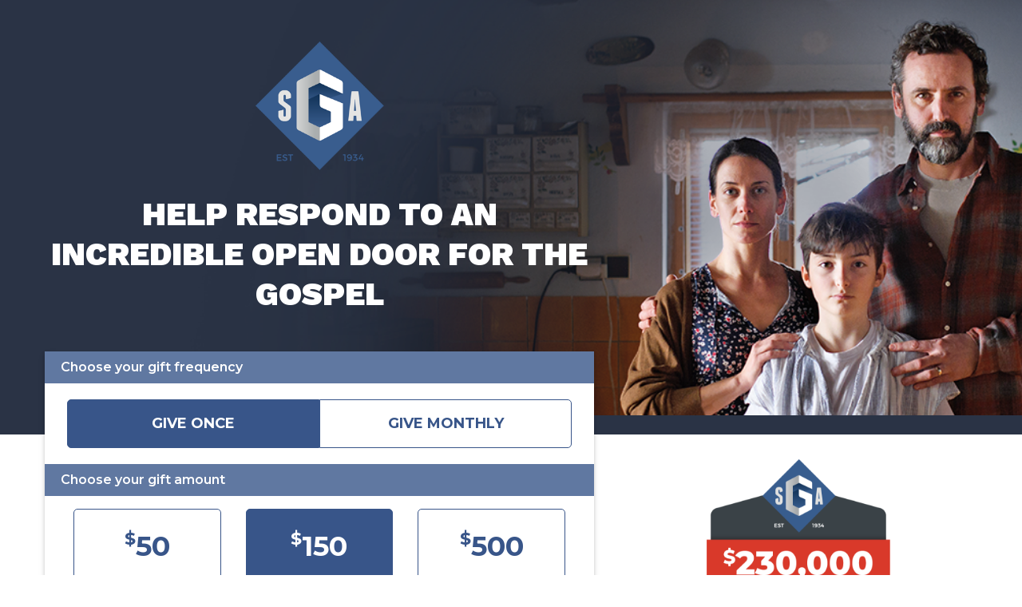

--- FILE ---
content_type: text/html; charset=UTF-8
request_url: https://www.sga.org/wp-admin/admin-ajax.php?action=sga_motivation&motivation=QC26FYDF&motivation_url=
body_size: -372
content:
"QC26FYDF"

--- FILE ---
content_type: text/css
request_url: https://tags.srv.stackadapt.com/sa.css
body_size: -11
content:
:root {
    --sa-uid: '0-cd7cca95-bc9c-5c8c-620e-edc93f41f6b6';
}

--- FILE ---
content_type: text/javascript
request_url: https://www.sga.org/wp-content/plugins/flexformz/dist/js/chunks/CommentBox.js?v=e76e56a52114ff46
body_size: 12947
content:
/*! For license information please see CommentBox.js.LICENSE.txt */
"use strict";(self.webpackChunk=self.webpackChunk||[]).push([[1937,8571],{477:function(e,t,r){r.r(t),r.d(t,{default:function(){return p}});var n=r(9276),i=r(7453),a=r(7050),o=r(8880),s=r(2913),u=r(6582),l=r(4221);function f(e,t){var r=Object.keys(e);if(Object.getOwnPropertySymbols){var n=Object.getOwnPropertySymbols(e);t&&(n=n.filter(function(t){return Object.getOwnPropertyDescriptor(e,t).enumerable})),r.push.apply(r,n)}return r}function c(e){for(var t=1;t<arguments.length;t++){var r=null!=arguments[t]?arguments[t]:{};t%2?f(Object(r),!0).forEach(function(t){d(e,t,r[t])}):Object.getOwnPropertyDescriptors?Object.defineProperties(e,Object.getOwnPropertyDescriptors(r)):f(Object(r)).forEach(function(t){Object.defineProperty(e,t,Object.getOwnPropertyDescriptor(r,t))})}return e}function d(e,t,r){return(t=function(e){var t=function(e,t){if("object"!=typeof e||!e)return e;var r=e[Symbol.toPrimitive];if(void 0!==r){var n=r.call(e,t||"default");if("object"!=typeof n)return n;throw new TypeError("@@toPrimitive must return a primitive value.")}return("string"===t?String:Number)(e)}(e,"string");return"symbol"==typeof t?t:t+""}(t))in e?Object.defineProperty(e,t,{value:r,enumerable:!0,configurable:!0,writable:!0}):e[t]=r,e}var v={components:{ButtonSubmit:o.default,InputCheckbox:n.default,InputTextArea:i.A,ListError:()=>r.e(3039).then(r.bind(r,2459))},props:{place:{type:String,default:"none"},value:{type:String,default:""},label:{type:String,required:!1}},data(){return{comment:"",errors:new Array,isFocus:!1,maxlength:500,processing:!1,successfulComment:!1,toggle:!1}},computed:c(c(c(c({},(0,a.aH)(s.G,["transactionId"])),(0,a.aH)(u.T,["isTestMode"])),(0,a.aH)(l.C,["button"])),{},{styleObject(){return{backgroundColor:this.button.submit.color}},charactersLeft(){return this.value.length},isFilled(){return this.value.length>0}}),watch:{toggle(e){!e&&this.isPlaceBeforeDonation()&&this.$emit("clear-field")},comment(e){this.$emit("input",e)}},mounted(){this.toggle=!this.isPlaceBeforeDonation()},methods:{displayError(e){this.processing=!1,this.errors.push(e)},getData(){return{livemode:this.isTestMode,comment:this.value,id:this.transactionId}},isPlaceAfterDonation(){return"after"===this.place},isPlaceBeforeDonation(){return"before"===this.place},sendComment(){let e=this.getData();this.processing=!0,axios.post(wp_api_request.url+"flexformz/v1/extra/comment/",qs.stringify({data:e})).then(e=>{e.data.success?this.successfulComment=!0:this.displayError(e.data.errorMessages)}).catch(()=>this.displayError(this.$t("errorComment")))},getLabel(){return this.label||this.$t("commentBoxLabel")}}},p=(0,r(4486).A)(v,function(){var e=this,t=e.$createElement,r=e._self._c||t;return r("div",{staticClass:"ffzty-comment"},[e.successfulComment?r("div",{staticClass:"ffz-text-left ffz-text-gray-500 ffz-font-sans"},[e._v("\n    "+e._s(e.$t("successfulComment"))+"\n  ")]):r("div",[r("div",{staticClass:"ffz-comment-handler ffz-text-left ffz-w-full ffz-mb-1"},[r("div",[e.isPlaceBeforeDonation()?r("input-checkbox",{staticClass:"ffz-align-middle ffz-font-sans",attrs:{name:"ffz-send-comment",label:e.getLabel(),"label-class":"ffz-text-gray-400 ffz-text-base ffz-font-medium"},model:{value:e.toggle,callback:function(t){e.toggle=t},expression:"toggle"}}):e._e()],1)]),e._v(" "),e.toggle?r("div",{staticClass:"ffz-mt-1"},[r("list-error",{attrs:{errors:e.errors}}),e._v(" "),r("input-text-area",{attrs:{label:e.$t("limitCommentMessage"),name:"Comment",field:"comment",maxlength:"500",rules:{max:500}},model:{value:e.comment,callback:function(t){e.comment=t},expression:"comment"}}),e._v(" "),e.isPlaceAfterDonation()?r("button-submit",{staticClass:"ffz-my-3",attrs:{disabled:e.value.length<=0},on:{click:e.sendComment}},[e.processing?r("span",{staticClass:"ffz-font-bold ffz-text-xl ffz-font-sans ffz-leading-none"},[e._v("\n          "+e._s(e.$t("sendingLabel"))+"\n        ")]):r("span",{staticClass:"ffz-font-bold ffz-text-xl ffz-font-sans ffz-leading-none"},[e._v("\n          "+e._s(e.$t("sentCommentLabel"))+"\n        ")])]):e._e()],1):e._e()])])},[],!1,null,null,null).exports},5261:function(e,t,r){r.d(t,{Ce:function(){return se},LW:function(){return ne},X$:function(){return j},uT:function(){return V}});var n=r(2893),i=function(){return i=Object.assign||function(e){for(var t,r=1,n=arguments.length;r<n;r++)for(var i in t=arguments[r])Object.prototype.hasOwnProperty.call(t,i)&&(e[i]=t[i]);return e},i.apply(this,arguments)};function a(e,t,r,n){return new(r||(r=Promise))(function(i,a){function o(e){try{u(n.next(e))}catch(e){a(e)}}function s(e){try{u(n.throw(e))}catch(e){a(e)}}function u(e){e.done?i(e.value):new r(function(t){t(e.value)}).then(o,s)}u((n=n.apply(e,t||[])).next())})}function o(e,t){var r,n,i,a,o={label:0,sent:function(){if(1&i[0])throw i[1];return i[1]},trys:[],ops:[]};return a={next:s(0),throw:s(1),return:s(2)},"function"==typeof Symbol&&(a[Symbol.iterator]=function(){return this}),a;function s(a){return function(s){return function(a){if(r)throw new TypeError("Generator is already executing.");for(;o;)try{if(r=1,n&&(i=2&a[0]?n.return:a[0]?n.throw||((i=n.return)&&i.call(n),0):n.next)&&!(i=i.call(n,a[1])).done)return i;switch(n=0,i&&(a=[2&a[0],i.value]),a[0]){case 0:case 1:i=a;break;case 4:return o.label++,{value:a[1],done:!1};case 5:o.label++,n=a[1],a=[0];continue;case 7:a=o.ops.pop(),o.trys.pop();continue;default:if(!(i=o.trys,(i=i.length>0&&i[i.length-1])||6!==a[0]&&2!==a[0])){o=0;continue}if(3===a[0]&&(!i||a[1]>i[0]&&a[1]<i[3])){o.label=a[1];break}if(6===a[0]&&o.label<i[1]){o.label=i[1],i=a;break}if(i&&o.label<i[2]){o.label=i[2],o.ops.push(a);break}i[2]&&o.ops.pop(),o.trys.pop();continue}a=t.call(e,o)}catch(e){a=[6,e],n=0}finally{r=i=0}if(5&a[0])throw a[1];return{value:a[0]?a[1]:void 0,done:!0}}([a,s])}}}function s(){for(var e=0,t=0,r=arguments.length;t<r;t++)e+=arguments[t].length;var n=Array(e),i=0;for(t=0;t<r;t++)for(var a=arguments[t],o=0,s=a.length;o<s;o++,i++)n[i]=a[o];return n}function u(e){return e!=e}function l(e){return null==e}var f=function(e){return null!==e&&e&&"object"==typeof e&&!Array.isArray(e)};function c(e,t){if(e instanceof RegExp&&t instanceof RegExp)return c(e.source,t.source)&&c(e.flags,t.flags);if(Array.isArray(e)&&Array.isArray(t)){if(e.length!==t.length)return!1;for(var r=0;r<e.length;r++)if(!c(e[r],t[r]))return!1;return!0}return f(e)&&f(t)?Object.keys(e).every(function(r){return c(e[r],t[r])})&&Object.keys(t).every(function(r){return c(e[r],t[r])}):!(!u(e)||!u(t))||e===t}function d(e){return""!==e&&!l(e)}function v(e){return"function"==typeof e}function p(e){return v(e)&&!!e.__locatorRef}function m(e,t){var r=Array.isArray(e)?e:g(e);if(v(r.findIndex))return r.findIndex(t);for(var n=0;n<r.length;n++)if(t(r[n],n))return n;return-1}function h(e,t){return-1!==e.indexOf(t)}function g(e){return v(Array.from)?Array.from(e):function(e){for(var t=[],r=e.length,n=0;n<r;n++)t.push(e[n]);return t}(e)}function b(e){return v(Object.values)?Object.values(e):Object.keys(e).map(function(t){return e[t]})}function y(e,t){return Object.keys(t).forEach(function(r){if(f(t[r]))return e[r]||(e[r]={}),void y(e[r],t[r]);e[r]=t[r]}),e}function O(e,t,r){return void 0===t&&(t=0),void 0===r&&(r={cancelled:!1}),0===t?e:function(){for(var i=[],a=0;a<arguments.length;a++)i[a]=arguments[a];clearTimeout(n),n=setTimeout(function(){n=void 0,r.cancelled||e.apply(void 0,i)},t)};var n}function _(e,t){return e.replace(/{([^}]+)}/g,function(e,r){return r in t?t[r]:"{"+r+"}"})}var z={};var x=function(){function e(){}return e.extend=function(e,t){var r=function(e){var t;return(null===(t=e.params)||void 0===t?void 0:t.length)&&(e.params=e.params.map(function(e){return"string"==typeof e?{name:e}:e})),e}(t);z[e]?z[e]=y(z[e],t):z[e]=i({lazy:!1,computesRequired:!1},r)},e.isLazy=function(e){var t;return!!(null===(t=z[e])||void 0===t?void 0:t.lazy)},e.isRequireRule=function(e){var t;return!!(null===(t=z[e])||void 0===t?void 0:t.computesRequired)},e.getRuleDefinition=function(e){return z[e]},e}();function j(e,t){!function(e,t){if(v(t))return;if(v(t.validate))return;if(x.getRuleDefinition(e))return;throw new Error("Extension Error: The validator '"+e+"' must be a function or have a 'validate' method.")}(e,t),"object"!=typeof t?x.extend(e,{validate:t}):x.extend(e,t)}var w=i({},{defaultMessage:"{_field_} is not valid.",skipOptional:!0,classes:{touched:"touched",untouched:"untouched",valid:"valid",invalid:"invalid",pristine:"pristine",dirty:"dirty"},bails:!0,mode:"aggressive",useConstraintAttrs:!0}),A=function(){return w},$=function(e){w=i(i({},w),e)};function k(e){var t={};return Object.defineProperty(t,"_$$isNormalized",{value:!0,writable:!1,enumerable:!1,configurable:!1}),e?f(e)&&e._$$isNormalized?e:f(e)?Object.keys(e).reduce(function(t,r){var n=[];return n=!0===e[r]?[]:Array.isArray(e[r])||f(e[r])?e[r]:[e[r]],!1!==e[r]&&(t[r]=S(r,n)),t},t):"string"!=typeof e?t:e.split("|").reduce(function(e,t){var r=E(t);return r.name?(e[r.name]=S(r.name,r.params),e):e},t):t}function S(e,t){var r=x.getRuleDefinition(e);if(!r)return t;var n,i,a={};if(!r.params&&!Array.isArray(t))throw new Error("You provided an object params to a rule that has no defined schema.");if(Array.isArray(t)&&!r.params)return t;!r.params||r.params.length<t.length&&Array.isArray(t)?n=t.map(function(e,t){var n,a=null===(n=r.params)||void 0===n?void 0:n[t];return i=a||i,a||(a=i),a}):n=r.params;for(var o=0;o<n.length;o++){var s=n[o],u=s.default;Array.isArray(t)?o in t&&(u=t[o]):s.name in t?u=t[s.name]:1===n.length&&(u=t),s.isTarget&&(u=R(u,s.cast)),"string"==typeof u&&"@"===u[0]&&(u=R(u.slice(1),s.cast)),!p(u)&&s.cast&&(u=s.cast(u)),a[s.name]?(a[s.name]=Array.isArray(a[s.name])?a[s.name]:[a[s.name]],a[s.name].push(u)):a[s.name]=u}return a}var E=function(e){var t=[],r=e.split(":")[0];return h(e,":")&&(t=e.split(":").slice(1).join(":").split(",")),{name:r,params:t}};function R(e,t){var r=function(r){var n=r[e];return t?t(n):n};return r.__locatorRef=e,r}function P(e,t,r){var n,i,s,u,l,f;return void 0===r&&(r={}),a(this,void 0,void 0,function(){var a,c,d,v,p,m;return o(this,function(o){switch(o.label){case 0:return a=null===(n=r)||void 0===n?void 0:n.bails,c=null===(i=r)||void 0===i?void 0:i.skipIfEmpty,[4,C({name:(null===(s=r)||void 0===s?void 0:s.name)||"{field}",rules:k(t),bails:null==a||a,skipIfEmpty:null==c||c,forceRequired:!1,crossTable:(null===(u=r)||void 0===u?void 0:u.values)||{},names:(null===(l=r)||void 0===l?void 0:l.names)||{},customMessages:(null===(f=r)||void 0===f?void 0:f.customMessages)||{}},e,r)];case 1:return d=o.sent(),v=[],p={},m={},d.errors.forEach(function(e){var t=e.msg();v.push(t),p[e.rule]=t,m[e.rule]=e.msg}),[2,{valid:d.valid,errors:v,failedRules:p,regenerateMap:m}]}})})}function C(e,t,r){var n=(void 0===r?{}:r).isInitial,i=void 0!==n&&n;return a(this,void 0,void 0,function(){var r,n,a,s,u,l,f,c;return o(this,function(o){switch(o.label){case 0:return[4,D(e,t)];case 1:if(r=o.sent(),n=r.shouldSkip,a=r.errors,n)return[2,{valid:!a.length,errors:a}];s=Object.keys(e.rules).filter(function(e){return!x.isRequireRule(e)}),u=s.length,l=0,o.label=2;case 2:return l<u?i&&x.isLazy(s[l])?[3,4]:(f=s[l],[4,q(e,t,{name:f,params:e.rules[f]})]):[3,5];case 3:if(!(c=o.sent()).valid&&c.error&&(a.push(c.error),e.bails))return[2,{valid:!1,errors:a}];o.label=4;case 4:return l++,[3,2];case 5:return[2,{valid:!a.length,errors:a}]}})})}function D(e,t){return a(this,void 0,void 0,function(){var r,n,i,a,s,u,c,d,v;return o(this,function(o){switch(o.label){case 0:r=Object.keys(e.rules).filter(x.isRequireRule),n=r.length,i=[],a=l(t)||""===t||(p=t,Array.isArray(p)&&0===p.length),s=a&&e.skipIfEmpty,u=!1,c=0,o.label=1;case 1:return c<n?(d=r[c],[4,q(e,t,{name:d,params:e.rules[d]})]):[3,4];case 2:if(v=o.sent(),!f(v))throw new Error("Require rules has to return an object (see docs)");if(v.required&&(u=!0),!v.valid&&v.error&&(i.push(v.error),e.bails))return[2,{shouldSkip:!0,errors:i}];o.label=3;case 3:return c++,[3,1];case 4:return(!a||u||e.skipIfEmpty)&&(e.bails||s)?[2,{shouldSkip:!u&&a,errors:i}]:[2,{shouldSkip:!1,errors:i}]}var p})})}function q(e,t,r){return a(this,void 0,void 0,function(){var n,a,s,u,l;return o(this,function(o){switch(o.label){case 0:if(!(n=x.getRuleDefinition(r.name))||!n.validate)throw new Error("No such validator '"+r.name+"' exists.");return a=n.castValue?n.castValue(t):t,s=function(e,t){if(Array.isArray(e))return e;var r={},n=function(e){return p(e)?e(t):e};return Object.keys(e).forEach(function(t){r[t]=n(e[t])}),r}(r.params,e.crossTable),[4,n.validate(a,s)];case 1:return"string"==typeof(u=o.sent())?(l=i(i({},s||{}),{_field_:e.name,_value_:t,_rule_:r.name}),[2,{valid:!1,error:{rule:r.name,msg:function(){return _(u,l)}}}]):(f(u)||(u={valid:u}),[2,{valid:u.valid,required:u.required,error:u.valid?void 0:N(e,t,n,r.name,s)}])}})})}function N(e,t,r,n,a){var o,s=null!=(o=e.customMessages[n])?o:r.message,u=function(e,t,r){var n=t.params;if(!n)return{};var i=n.filter(function(e){return e.isTarget}).length;if(i<=0)return{};var a={},o=e.rules[r];!Array.isArray(o)&&f(o)&&(o=n.map(function(e){return o[e.name]}));for(var s=0;s<n.length;s++){var u=n[s],l=o[s];if(p(l)){l=l.__locatorRef;var c=e.names[l]||l;a[u.name]=c,a["_"+u.name+"_"]=e.crossTable[l]}}return a}(e,r,n),l=function(e,t,r,n){var i={},a=e.rules[r],o=t.params||[];if(!a)return{};return Object.keys(a).forEach(function(t,r){var n=a[t];if(!p(n))return{};var s=o[r];if(!s)return{};var u=n.__locatorRef;i[s.name]=e.names[u]||u,i["_"+s.name+"_"]=e.crossTable[u]}),{userTargets:i,userMessage:n}}(e,r,n,s),c=l.userTargets,d=l.userMessage,v=i(i(i(i({},a||{}),{_field_:e.name,_value_:t,_rule_:n}),u),c);return{msg:function(){return function(e,t,r){if("function"==typeof e)return e(t,r);return _(e,i(i({},r),{_field_:t}))}(d||A().defaultMessage,e.name,v)},rule:n}}var T={aggressive:function(){return{on:["input","blur"]}},eager:function(e){return e.errors.length?{on:["input","change"]}:{on:["change","blur"]}},passive:function(){return{on:[]}},lazy:function(){return{on:["change"]}}},V=function(e,t){if($({mode:e}),t){if(!v(t))throw new Error("A mode implementation must be a function");T[e]=t}},F=new n.default;!function(){function e(e,t){this.container={},this.locale=e,this.merge(t)}e.prototype.resolve=function(e,t,r){return this.format(this.locale,e,t,r)},e.prototype.format=function(e,t,r,n){var a,o,s,u,l,f,c,d,p;return(p=(null===(s=null===(o=null===(a=this.container[e])||void 0===a?void 0:a.fields)||void 0===o?void 0:o[t])||void 0===s?void 0:s[r])||(null===(l=null===(u=this.container[e])||void 0===u?void 0:u.messages)||void 0===l?void 0:l[r]))||(p="{field} is not valid"),t=null!=(d=null===(c=null===(f=this.container[e])||void 0===f?void 0:f.names)||void 0===c?void 0:c[t])?d:t,v(p)?p(t,n):_(p,i(i({},n),{_field_:t}))},e.prototype.merge=function(e){y(this.container,e)},e.prototype.hasRule=function(e){var t,r;return!!(null===(r=null===(t=this.container[this.locale])||void 0===t?void 0:t.messages)||void 0===r?void 0:r[e])}}();function I(e){var t,r,n;if(!(n=e)||!("undefined"!=typeof Event&&v(Event)&&n instanceof Event||n&&n.srcElement))return e;var i=e.target;if("file"===i.type&&i.files)return g(i.files);if(null===(t=i._vModifiers)||void 0===t?void 0:t.number){var a=parseFloat(i.value);return u(a)?i.value:a}return(null===(r=i._vModifiers)||void 0===r?void 0:r.trim)&&"string"==typeof i.value?i.value.trim():i.value}var M=function(e){var t,r,n=(null===(t=e.data)||void 0===t?void 0:t.attrs)||e.elm;return!("input"!==e.tag||n&&n.type)||("textarea"===e.tag||h(["text","password","search","email","tel","url","number"],null===(r=n)||void 0===r?void 0:r.type))};function B(e){if(e.data){var t,r,n,i,a=e.data;if("model"in a)return a.model;if(e.data.directives)return t=e.data.directives,r=function(e){return"model"===e.name},n=Array.isArray(t)?t:g(t),-1===(i=m(n,r))?void 0:n[i]}}function L(e){var t,r,n,i=B(e);if(i)return{value:i.value};var a=(null===(t=W(e))||void 0===t?void 0:t.prop)||"value";return(null===(r=e.componentOptions)||void 0===r?void 0:r.propsData)&&a in e.componentOptions.propsData?{value:e.componentOptions.propsData[a]}:(null===(n=e.data)||void 0===n?void 0:n.domProps)&&"value"in e.data.domProps?{value:e.data.domProps.value}:void 0}function H(e){if(!Array.isArray(e)&&void 0!==L(e))return[e];var t=function(e){return Array.isArray(e)?e:Array.isArray(e.children)?e.children:e.componentOptions&&Array.isArray(e.componentOptions.children)?e.componentOptions.children:[]}(e);return t.reduce(function(e,t){var r=H(t);return r.length&&e.push.apply(e,r),e},[])}function W(e){return e.componentOptions?e.componentOptions.Ctor.options.model:null}function X(e,t,r){if(l(e[t]))e[t]=[r];else{if(v(e[t])&&e[t].fns){var n=e[t];return n.fns=Array.isArray(n.fns)?n.fns:[n.fns],void(h(n.fns,r)||n.fns.push(r))}if(v(e[t])){var i=e[t];e[t]=[i]}Array.isArray(e[t])&&!h(e[t],r)&&e[t].push(r)}}function G(e,t,r){e.componentOptions?function(e,t,r){e.componentOptions&&(e.componentOptions.listeners||(e.componentOptions.listeners={}),X(e.componentOptions.listeners,t,r))}(e,t,r):function(e,t,r){e.data||(e.data={}),l(e.data.on)&&(e.data.on={}),X(e.data.on,t,r)}(e,t,r)}function Z(e,t){var r,n;return e.componentOptions?(W(e)||{event:"input"}).event:(null===(n=null===(r=t)||void 0===r?void 0:r.modifiers)||void 0===n?void 0:n.lazy)?"change":M(e)?"input":"change"}function Y(e){var t,r=null===(t=e.data)||void 0===t?void 0:t.attrs;if(!h(["input","select","textarea"],e.tag)||!r)return{};var n={};return"required"in r&&!1!==r.required&&x.getRuleDefinition("required")&&(n.required="checkbox"!==r.type||[!0]),M(e)?k(i(i({},n),function(e){var t,r=null===(t=e.data)||void 0===t?void 0:t.attrs,n={};return r?("email"===r.type&&x.getRuleDefinition("email")&&(n.email=["multiple"in r]),r.pattern&&x.getRuleDefinition("regex")&&(n.regex=r.pattern),r.maxlength>=0&&x.getRuleDefinition("max")&&(n.max=r.maxlength),r.minlength>=0&&x.getRuleDefinition("min")&&(n.min=r.minlength),"number"===r.type&&(d(r.min)&&x.getRuleDefinition("min_value")&&(n.min_value=Number(r.min)),d(r.max)&&x.getRuleDefinition("max_value")&&(n.max_value=Number(r.max))),n):n}(e))):k(n)}function J(e,t){return e.$scopedSlots.default?e.$scopedSlots.default(t)||[]:e.$slots.default||[]}function K(e){return i(i({},e.flags),{errors:e.errors,classes:e.classes,failedRules:e.failedRules,reset:function(){return e.reset()},validate:function(){for(var t=[],r=0;r<arguments.length;r++)t[r]=arguments[r];return e.validate.apply(e,t)},ariaInput:{"aria-invalid":e.flags.invalid?"true":"false","aria-required":e.isRequired?"true":"false","aria-errormessage":"vee_"+e.id},ariaMsg:{id:"vee_"+e.id,"aria-live":e.errors.length?"assertive":"off"}})}function Q(e,t){e.initialized||(e.initialValue=t);var r=function(e,t){return!(e._ignoreImmediate||!e.immediate)||!(e.value===t||!e.normalizedEvents.length)||!!e._needsValidation||!e.initialized&&void 0===t}(e,t);if(e._needsValidation=!1,e.value=t,e._ignoreImmediate=!0,r){var n=function(){if(e.immediate||e.flags.validated)return ee(e);e.validateSilent()};e.initialized?n():e.$once("hook:mounted",function(){return n()})}}function U(e){return(v(e.mode)?e.mode:T[e.mode])(e)}function ee(e){var t=e.validateSilent();return e._pendingValidation=t,t.then(function(r){return t===e._pendingValidation&&(e.applyResult(r),e._pendingValidation=void 0),r})}function te(e){e.$veeOnInput||(e.$veeOnInput=function(t){e.syncValue(t),e.setFlags({dirty:!0,pristine:!1})});var t=e.$veeOnInput;e.$veeOnBlur||(e.$veeOnBlur=function(){e.setFlags({touched:!0,untouched:!1})});var r=e.$veeOnBlur,n=e.$veeHandler,i=U(e);return n&&e.$veeDebounce===e.debounce||(n=O(function(){e.$nextTick(function(){e._pendingReset||ee(e),e._pendingReset=!1})},i.debounce||e.debounce),e.$veeHandler=n,e.$veeDebounce=e.debounce),{onInput:t,onBlur:r,onValidate:n}}var re=0;var ne=n.default.extend({inject:{$_veeObserver:{from:"$_veeObserver",default:function(){return this.$vnode.context.$_veeObserver||(this.$vnode.context.$_veeObserver={refs:{},observe:function(e){this.refs[e.id]=e},unobserve:function(e){delete this.refs[e]}}),this.$vnode.context.$_veeObserver}}},props:{vid:{type:String,default:""},name:{type:String,default:null},mode:{type:[String,Function],default:function(){return A().mode}},rules:{type:[Object,String],default:null},immediate:{type:Boolean,default:!1},bails:{type:Boolean,default:function(){return A().bails}},skipIfEmpty:{type:Boolean,default:function(){return A().skipOptional}},debounce:{type:Number,default:0},tag:{type:String,default:"span"},slim:{type:Boolean,default:!1},disabled:{type:Boolean,default:!1},customMessages:{type:Object,default:function(){return{}}}},watch:{rules:{deep:!0,handler:function(e,t){this._needsValidation=!c(e,t)}}},data:function(){return{errors:[],value:void 0,initialized:!1,initialValue:void 0,flags:{untouched:!0,touched:!1,dirty:!1,pristine:!0,valid:!1,invalid:!1,validated:!1,pending:!1,required:!1,changed:!1,passed:!1,failed:!1},failedRules:{},isActive:!0,fieldName:"",id:""}},computed:{fieldDeps:function(){var e=this;return Object.keys(this.normalizedRules).reduce(function(t,r){var n,i=(n=e.normalizedRules[r],Array.isArray(n)?n.filter(p):Object.keys(n).filter(function(e){return p(n[e])}).map(function(e){return n[e]})).map(function(e){return e.__locatorRef});return t.push.apply(t,i),i.forEach(function(t){ie(e,t)}),t},[])},normalizedEvents:function(){var e=this;return(U(this).on||[]).map(function(t){return"input"===t?e._inputEventName:t})},isRequired:function(){var e=i(i({},this._resolvedRules),this.normalizedRules),t=Object.keys(e).some(x.isRequireRule);return this.flags.required=!!t,t},classes:function(){return function(e,t){for(var r={},n=Object.keys(t),i=n.length,a=function(i){var a=n[i],o=e&&e[a]||a,s=t[a];return l(s)?"continue":"valid"!==a&&"invalid"!==a||t.validated?void("string"==typeof o?r[o]=s:Array.isArray(o)&&o.forEach(function(e){r[e]=s})):"continue"},o=0;o<i;o++)a(o);return r}(A().classes,this.flags)},normalizedRules:function(){return k(this.rules)}},mounted:function(){var e=this,t=function(){if(e.flags.validated){var t=e._regenerateMap;if(t){var r=[],n={};return Object.keys(t).forEach(function(e){var i=t[e]();r.push(i),n[e]=i}),void e.applyResult({errors:r,failedRules:n,regenerateMap:t})}e.validate()}};F.$on("change:locale",t),this.$on("hook:beforeDestroy",function(){F.$off("change:locale",t)})},render:function(e){var t=this;this.registerField();var r=J(this,K(this));return H(r).forEach(function(e){var r,n,i,a,o=A().useConstraintAttrs?Y(e):{};c(t._resolvedRules,o)||(t._needsValidation=!0),h(["input","select","textarea"],e.tag)&&(t.fieldName=(null===(n=null===(r=e.data)||void 0===r?void 0:r.attrs)||void 0===n?void 0:n.name)||(null===(a=null===(i=e.data)||void 0===i?void 0:i.attrs)||void 0===a?void 0:a.id)),t._resolvedRules=o,function(e,t){var r,n=L(t);e._inputEventName=e._inputEventName||Z(t,B(t)),Q(e,null===(r=n)||void 0===r?void 0:r.value);var i=te(e),a=i.onInput,o=i.onBlur,s=i.onValidate;G(t,e._inputEventName,a),G(t,"blur",o),e.normalizedEvents.forEach(function(e){G(t,e,s)}),e.initialized=!0}(t,e)}),this.slim&&r.length<=1?r[0]:e(this.tag,r)},beforeDestroy:function(){this.$_veeObserver.unobserve(this.id)},activated:function(){this.isActive=!0},deactivated:function(){this.isActive=!1},methods:{setFlags:function(e){var t=this;Object.keys(e).forEach(function(r){t.flags[r]=e[r]})},syncValue:function(e){var t=I(e);this.value=t,this.flags.changed=this.initialValue!==t},reset:function(){var e=this;this.errors=[],this.initialValue=this.value;var t={untouched:!0,touched:!1,dirty:!1,pristine:!0,valid:!1,invalid:!1,validated:!1,pending:!1,required:!1,changed:!1,passed:!1,failed:!1};t.required=this.isRequired,this.setFlags(t),this.failedRules={},this.validateSilent(),this._pendingValidation=void 0,this._pendingReset=!0,setTimeout(function(){e._pendingReset=!1},this.debounce)},validate:function(){for(var e=[],t=0;t<arguments.length;t++)e[t]=arguments[t];return a(this,void 0,void 0,function(){return o(this,function(t){return e.length>0&&this.syncValue(e[0]),[2,ee(this)]})})},validateSilent:function(){return a(this,void 0,void 0,function(){var e,t;return o(this,function(r){switch(r.label){case 0:return this.setFlags({pending:!0}),e=i(i({},this._resolvedRules),this.normalizedRules),Object.defineProperty(e,"_$$isNormalized",{value:!0,writable:!1,enumerable:!1,configurable:!1}),[4,P(this.value,e,i(i({name:this.name||this.fieldName},(n=this,a=n.$_veeObserver.refs,n.fieldDeps.reduce(function(e,t){return a[t]?(e.values[t]=a[t].value,e.names[t]=a[t].name,e):e},{names:{},values:{}}))),{bails:this.bails,skipIfEmpty:this.skipIfEmpty,isInitial:!this.initialized,customMessages:this.customMessages}))];case 1:return t=r.sent(),this.setFlags({pending:!1,valid:t.valid,invalid:!t.valid}),[2,t]}var n,a})})},setErrors:function(e){this.applyResult({errors:e,failedRules:{}})},applyResult:function(e){var t=e.errors,r=e.failedRules,n=e.regenerateMap;this.errors=t,this._regenerateMap=n,this.failedRules=i({},r||{}),this.setFlags({valid:!t.length,passed:!t.length,invalid:!!t.length,failed:!!t.length,validated:!0,changed:this.value!==this.initialValue})},registerField:function(){!function(e){var t=function(e){if(e.vid)return e.vid;if(e.name)return e.name;if(e.id)return e.id;if(e.fieldName)return e.fieldName;return"_vee_"+ ++re}(e),r=e.id;if(!e.isActive||r===t&&e.$_veeObserver.refs[r])return;r!==t&&e.$_veeObserver.refs[r]===e&&e.$_veeObserver.unobserve(r);e.id=t,e.$_veeObserver.observe(e)}(this)}}});function ie(e,t,r){void 0===r&&(r=!0);var n=e.$_veeObserver.refs;if(e._veeWatchers||(e._veeWatchers={}),!n[t]&&r)return e.$once("hook:mounted",function(){ie(e,t,!1)});!v(e._veeWatchers[t])&&n[t]&&(e._veeWatchers[t]=n[t].$watch("value",function(){e.flags.validated&&(e._needsValidation=!0,e.validate())}))}var ae=[["pristine","every"],["dirty","some"],["touched","some"],["untouched","every"],["valid","every"],["invalid","some"],["pending","some"],["validated","every"],["changed","some"],["passed","every"],["failed","some"]],oe=0;var se=n.default.extend({name:"ValidationObserver",provide:function(){return{$_veeObserver:this}},inject:{$_veeObserver:{from:"$_veeObserver",default:function(){return this.$vnode.context.$_veeObserver?this.$vnode.context.$_veeObserver:null}}},props:{tag:{type:String,default:"span"},vid:{type:String,default:function(){return"obs_"+oe++}},slim:{type:Boolean,default:!1},disabled:{type:Boolean,default:!1}},data:function(){return{id:"",refs:{},observers:[],errors:{},flags:fe(),fields:{}}},created:function(){var e=this;this.id=this.vid,le(this);var t=O(function(t){var r=t.errors,n=t.flags,i=t.fields;e.errors=r,e.flags=n,e.fields=i},16);this.$watch(ce,t)},activated:function(){le(this)},deactivated:function(){ue(this)},beforeDestroy:function(){ue(this)},render:function(e){var t,r=J(this,i(i({},(t=this).flags),{errors:t.errors,fields:t.fields,validate:t.validate,passes:t.handleSubmit,handleSubmit:t.handleSubmit,reset:t.reset}));return this.slim&&r.length<=1?r[0]:e(this.tag,{on:this.$listeners},r)},methods:{observe:function(e,t){var r;void 0===t&&(t="provider"),"observer"!==t?this.refs=i(i({},this.refs),((r={})[e.id]=e,r)):this.observers.push(e)},unobserve:function(e,t){if(void 0===t&&(t="provider"),"provider"!==t){var r=m(this.observers,function(t){return t.id===e});-1!==r&&this.observers.splice(r,1)}else{if(!this.refs[e])return;this.$delete(this.refs,e)}},validate:function(e){var t=(void 0===e?{}:e).silent,r=void 0!==t&&t;return a(this,void 0,void 0,function(){return o(this,function(e){switch(e.label){case 0:return[4,Promise.all(s(b(this.refs).filter(function(e){return!e.disabled}).map(function(e){return e[r?"validateSilent":"validate"]().then(function(e){return e.valid})}),this.observers.filter(function(e){return!e.disabled}).map(function(e){return e.validate({silent:r})})))];case 1:return[2,e.sent().every(function(e){return e})]}})})},handleSubmit:function(e){return a(this,void 0,void 0,function(){return o(this,function(t){switch(t.label){case 0:return[4,this.validate()];case 1:return t.sent()&&e?[2,e()]:[2]}})})},reset:function(){return s(b(this.refs),this.observers).forEach(function(e){return e.reset()})},setErrors:function(e){var t=this;Object.keys(e).forEach(function(r){var n=t.refs[r];if(n){var i=e[r]||[];i="string"==typeof i?[i]:i,n.setErrors(i)}}),this.observers.forEach(function(t){t.setErrors(e)})}}});function ue(e){e.$_veeObserver&&e.$_veeObserver.unobserve(e.id,"observer")}function le(e){e.$_veeObserver&&e.$_veeObserver.observe(e,"observer")}function fe(){return i(i({},{untouched:!0,touched:!1,dirty:!1,pristine:!0,valid:!1,invalid:!1,validated:!1,pending:!1,required:!1,changed:!1,passed:!1,failed:!1}),{valid:!0,invalid:!1})}function ce(){for(var e=s(b(this.refs),this.observers),t={},r=fe(),n={},a=e.length,o=0;o<a;o++){var u=e[o];Array.isArray(u.errors)?(t[u.id]=u.errors,n[u.id]=i({id:u.id,name:u.name,failedRules:u.failedRules},u.flags)):(t=i(i({},t),u.errors),n=i(i({},n),u.fields))}return ae.forEach(function(t){var n=t[0],i=t[1];r[n]=e[i](function(e){return e.flags[n]})}),{errors:t,flags:r,fields:n}}},7453:function(e,t,r){r.d(t,{A:function(){return c}});var n=r(5261),i=r(7562),a=r(7050),o=r(4221);function s(e,t){var r=Object.keys(e);if(Object.getOwnPropertySymbols){var n=Object.getOwnPropertySymbols(e);t&&(n=n.filter(function(t){return Object.getOwnPropertyDescriptor(e,t).enumerable})),r.push.apply(r,n)}return r}function u(e){for(var t=1;t<arguments.length;t++){var r=null!=arguments[t]?arguments[t]:{};t%2?s(Object(r),!0).forEach(function(t){l(e,t,r[t])}):Object.getOwnPropertyDescriptors?Object.defineProperties(e,Object.getOwnPropertyDescriptors(r)):s(Object(r)).forEach(function(t){Object.defineProperty(e,t,Object.getOwnPropertyDescriptor(r,t))})}return e}function l(e,t,r){return(t=function(e){var t=function(e,t){if("object"!=typeof e||!e)return e;var r=e[Symbol.toPrimitive];if(void 0!==r){var n=r.call(e,t||"default");if("object"!=typeof n)return n;throw new TypeError("@@toPrimitive must return a primitive value.")}return("string"===t?String:Number)(e)}(e,"string");return"symbol"==typeof t?t:t+""}(t))in e?Object.defineProperty(e,t,{value:r,enumerable:!0,configurable:!0,writable:!0}):e[t]=r,e}(0,n.uT)("eager"),(0,n.X$)("required_if",i.uX),(0,n.X$)("required",u(u({},i.mw),{},{message:"{_field_} is required"})),(0,n.X$)("max",u(u({},i.T9),{},{message:"{_field_} may not be greater than {length} characters"}));var f={components:{ValidationProvider:n.LW},props:{field:{type:String,default:""},label:{type:String,required:!0},maxlength:{type:String,default:"500"},name:{type:String,required:!0},rules:{type:Object,default:()=>{}},value:{type:String,default:""}},data(){return{isFocus:!1}},computed:u(u({},(0,a.aH)(o.C,["button"])),{},{styleObject(){return{backgroundColor:this.button.submit.color}},charactersLeft(){return this.value.length},className(){return`ffz-${this.formattedName}-field`},isFilled(){return this.value.length>0},formattedName(){return this.name.trim().toLowerCase().replace(" ","-")}}),methods:{getFieldName(){return this.field||this.label}}},c=(0,r(4486).A)(f,function(){var e=this,t=e.$createElement,r=e._self._c||t;return r("validation-provider",{attrs:{name:e.getFieldName(),rules:e.rules},scopedSlots:e._u([{key:"default",fn:function(t){var n=t.errors;return[r("span",{staticClass:"ffz-flex ffz-justify-end ffz-text-gray-400 ffz-text-xs ffz-font-light"},[e._v("\n    "+e._s(e.charactersLeft)+" / "+e._s(e.maxlength)+"\n  ")]),e._v(" "),r("div",{staticClass:"ffz-container-field",class:[{"ffz-focus-textarea-field":e.isFocus},{"ffz-filled-field":e.isFilled},{"ffz-error-field":n.length},e.className]},[r("div",{staticClass:"ffz-relative"},[r("label",{staticClass:"ffz-input-label ffz-font-sans ffz-text-lg ffz-relative",attrs:{for:e.formattedName}},[e._v("\n        "+e._s(e.label)+"\n      ")]),e._v(" "),r("textarea",{staticClass:"ffz-input-textarea-field ffz-mt-2 ffz-w-full ffz-textarea ffz-text-base ffz-font-sans ffz-resize-none",attrs:{id:e.formattedName,name:e.formattedName,"data-error-name":e.field,cols:"30",rows:"10",maxlength:e.maxlength},domProps:{value:e.value},on:{input:function(t){return e.$emit("input",t.target.value)},focus:function(t){e.isFocus=!0},blur:function(t){e.isFocus=!1}}}),e._v(" "),r("div",{staticClass:"ffz-input-line",staticStyle:{"transform-origin":"104.5px center"},style:e.styleObject})])])]}}])})},[],!1,null,null,null).exports},7562:function(e,t,r){r.d(t,{Bw:function(){return s},Rp:function(){return n},T9:function(){return l},jk:function(){return c},mw:function(){return d},uX:function(){return p}});var n={validate:function(e,t){var r=(void 0===t?{}:t).multiple,n=/^(([^<>()\[\]\\.,;:\s@"]+(\.[^<>()\[\]\\.,;:\s@"]+)*)|(".+"))@((\[[0-9]{1,3}\.[0-9]{1,3}\.[0-9]{1,3}\.[0-9]{1,3}\])|(([a-zA-Z\-0-9]+\.)+[a-zA-Z]{2,}))$/;return r&&!Array.isArray(e)&&(e=String(e).split(",").map(function(e){return e.trim()})),Array.isArray(e)?e.every(function(e){return n.test(String(e))}):n.test(String(e))},params:[{name:"multiple",default:!1}]};function i(e){return null==e}function a(e){return Array.isArray(e)&&0===e.length}function o(e){return"function"==typeof Array.from?Array.from(e):function(e){for(var t=[],r=e.length,n=0;n<r;n++)t.push(e[n]);return t}(e)}var s={validate:function(e,t){var r=t.length;return!i(e)&&("number"==typeof e&&(e=String(e)),e.length||(e=o(e)),e.length===r)},params:[{name:"length",cast:function(e){return Number(e)}}]},u=function(e,t){var r=t.length;return i(e)?r>=0:Array.isArray(e)?e.every(function(e){return u(e,{length:r})}):String(e).length<=r},l={validate:u,params:[{name:"length",cast:function(e){return Number(e)}}]},f=function(e,t){var r=t.length;return!i(e)&&(Array.isArray(e)?e.every(function(e){return f(e,{length:r})}):String(e).length>=r)},c={validate:f,params:[{name:"length",cast:function(e){return Number(e)}}]},d={validate:function(e,t){var r=(void 0===t?{allowFalse:!0}:t).allowFalse,n={valid:!1,required:!0};return i(e)||a(e)?n:!1!==e||r?(n.valid=!!String(e).trim().length,n):n},params:[{name:"allowFalse",default:!0}],computesRequired:!0},v=function(e){return a(e)||-1!==[!1,null,void 0].indexOf(e)||!String(e).trim().length},p={validate:function(e,t){var r,n=t.target,i=t.values;return i&&i.length?(Array.isArray(i)||"string"!=typeof i||(i=[i]),r=i.some(function(e){return e==String(n).trim()})):r=!v(n),r?{valid:!v(e),required:r}:{valid:!0,required:r}},params:[{name:"target",isTarget:!0},{name:"values"}],computesRequired:!0}},8880:function(e,t,r){r.r(t),r.d(t,{default:function(){return f}});var n=r(9080),i=r(7050),a=r(4221);function o(e,t){var r=Object.keys(e);if(Object.getOwnPropertySymbols){var n=Object.getOwnPropertySymbols(e);t&&(n=n.filter(function(t){return Object.getOwnPropertyDescriptor(e,t).enumerable})),r.push.apply(r,n)}return r}function s(e){for(var t=1;t<arguments.length;t++){var r=null!=arguments[t]?arguments[t]:{};t%2?o(Object(r),!0).forEach(function(t){u(e,t,r[t])}):Object.getOwnPropertyDescriptors?Object.defineProperties(e,Object.getOwnPropertyDescriptors(r)):o(Object(r)).forEach(function(t){Object.defineProperty(e,t,Object.getOwnPropertyDescriptor(r,t))})}return e}function u(e,t,r){return(t=function(e){var t=function(e,t){if("object"!=typeof e||!e)return e;var r=e[Symbol.toPrimitive];if(void 0!==r){var n=r.call(e,t||"default");if("object"!=typeof n)return n;throw new TypeError("@@toPrimitive must return a primitive value.")}return("string"===t?String:Number)(e)}(e,"string");return"symbol"==typeof t?t:t+""}(t))in e?Object.defineProperty(e,t,{value:r,enumerable:!0,configurable:!0,writable:!0}):e[t]=r,e}var l={mixins:[n.A],props:{background:{type:String,default:""},bgColor:{type:String,default:""},disabled:{type:Boolean,required:!0},opacity:{type:Number,default:1}},computed:s(s({},(0,i.aH)(a.C,["button"])),{},{color(){return this.bgColor||this.button.submit.color},style(){return this.background||this.button.amount.style}})},f=(0,r(4486).A)(l,function(){var e=this,t=e.$createElement;return(e._self._c||t)("button",{staticClass:"ffz-w-full ffz-rounded ffz-block ffz-text-center ffz-font-bold ffz-py-5 ffz-text-xl ffz-cursor-pointer ffz-font-sans ffz-submit-button ffz-leading-none",style:[e.buttonStyles(e.color,e.style,e.opacity)],attrs:{type:"button",disabled:e.disabled},on:{click:function(t){return e.$emit("click")}}},[e._t("default")],2)},[],!1,null,null,null).exports},9276:function(e,t,r){r.r(t),r.d(t,{default:function(){return f}});var n=r(9080),i=r(7050),a=r(4221);function o(e,t){var r=Object.keys(e);if(Object.getOwnPropertySymbols){var n=Object.getOwnPropertySymbols(e);t&&(n=n.filter(function(t){return Object.getOwnPropertyDescriptor(e,t).enumerable})),r.push.apply(r,n)}return r}function s(e){for(var t=1;t<arguments.length;t++){var r=null!=arguments[t]?arguments[t]:{};t%2?o(Object(r),!0).forEach(function(t){u(e,t,r[t])}):Object.getOwnPropertyDescriptors?Object.defineProperties(e,Object.getOwnPropertyDescriptors(r)):o(Object(r)).forEach(function(t){Object.defineProperty(e,t,Object.getOwnPropertyDescriptor(r,t))})}return e}function u(e,t,r){return(t=function(e){var t=function(e,t){if("object"!=typeof e||!e)return e;var r=e[Symbol.toPrimitive];if(void 0!==r){var n=r.call(e,t||"default");if("object"!=typeof n)return n;throw new TypeError("@@toPrimitive must return a primitive value.")}return("string"===t?String:Number)(e)}(e,"string");return"symbol"==typeof t?t:t+""}(t))in e?Object.defineProperty(e,t,{value:r,enumerable:!0,configurable:!0,writable:!0}):e[t]=r,e}var l={mixins:[n.A],props:{background:{type:String,default:""},defaultValue:{type:Boolean,default:!1},inputClass:{type:String,default:"ffz-checkbox-medium"},label:{type:String,required:!0},labelColor:{type:String,default:""},labelClass:{type:String,default:""},name:{type:String,default:""},value:{type:Boolean,default:!1}},computed:s(s({},(0,i.aH)(a.C,["button"])),{},{backgroundColorChecked(){return this.background||this.button.amount.color}}),mounted(){this.defaultValue&&this.$emit("input",this.defaultValue)}},f=(0,r(4486).A)(l,function(){var e=this,t=e.$createElement,r=e._self._c||t;return r("label",{staticClass:"ffz-input-checkbox ffz-cursor-pointer ffz-inline-block ffz-text-base ffz-font-sans"},[r("input",{staticClass:"ffz-checkbox",class:e.inputClass,attrs:{type:"checkbox",name:e.name},domProps:{checked:e.value},on:{change:function(t){return e.$emit("input",t.target.checked)}}}),e._v(" "),r("span",{staticClass:"ffz-label ffz-inline-block",style:{color:e.backgroundColorChecked}},[r("span",{staticClass:"ffz-text-base ffz-font-sans ffz-leading-tight ffz-relative ffz-top-[1.5px]",class:e.labelClass,style:e.textColor(e.labelColor),domProps:{innerHTML:e._s(e.label)}})])])},[],!1,null,null,null).exports}}]);

--- FILE ---
content_type: text/javascript
request_url: https://www.sga.org/wp-content/plugins/flexformz/dist/js/chunks/PaymentWallet.js?v=9f2a8903321d4f54
body_size: 1206
content:
"use strict";(self.webpackChunk=self.webpackChunk||[]).push([[8272],{8973:function(t,e,i){i.r(e),i.d(e,{default:function(){return p}});var s=i(7050),n=i(2913),r=i(5332),a=i(6952),l=i(6368);function o(t,e){var i=Object.keys(t);if(Object.getOwnPropertySymbols){var s=Object.getOwnPropertySymbols(t);e&&(s=s.filter(function(e){return Object.getOwnPropertyDescriptor(t,e).enumerable})),i.push.apply(i,s)}return i}function u(t){for(var e=1;e<arguments.length;e++){var i=null!=arguments[e]?arguments[e]:{};e%2?o(Object(i),!0).forEach(function(e){c(t,e,i[e])}):Object.getOwnPropertyDescriptors?Object.defineProperties(t,Object.getOwnPropertyDescriptors(i)):o(Object(i)).forEach(function(e){Object.defineProperty(t,e,Object.getOwnPropertyDescriptor(i,e))})}return t}function c(t,e,i){return(e=function(t){var e=function(t,e){if("object"!=typeof t||!t)return t;var i=t[Symbol.toPrimitive];if(void 0!==i){var s=i.call(t,e||"default");if("object"!=typeof s)return s;throw new TypeError("@@toPrimitive must return a primitive value.")}return("string"===e?String:Number)(t)}(t,"string");return"symbol"==typeof e?e:e+""}(e))in t?Object.defineProperty(t,e,{value:i,enumerable:!0,configurable:!0,writable:!0}):t[e]=i,t}var f={components:{PaymentWalletStripe:()=>i.e(1227).then(i.bind(i,1079)),PaymentWalletStax:()=>i.e(9434).then(i.bind(i,2633)),PaymentChariot:()=>i.e(8449).then(i.bind(i,8635))},props:{credentials:{type:Object,required:!0},onlyUs:{type:Boolean,required:!0},settings:{type:Object,required:!0},visibility:{type:String,default:"all"}},data(){return{isStripeWalletEnable:!1,isStaxWalletEnable:!1}},computed:u(u(u(u(u({},(0,s.aH)(n.G,["isUsdCurrency"])),(0,s.aH)(r.v,["isRecurrentDonation"])),(0,s.aH)(a.J,["isStripe","isStax"])),(0,s.aH)(l.S,["hasSponsorship",,"hasEvents"])),{},{isHidden(){return"mobile"==this.visibility&&!this.isDafExpress},isVisible(){return this.isStripeWalletEnable||this.isStaxWalletEnable||this.showChariotButton},isDafExpress(){return this.settings.gateway.enable_daf_payment&&"express"==this.settings.gateway.default_visibility_daf_button},showWalletStripe(){return this.isStripe&&this.settings.gateway.enable_request_button&&!!this.credentials.key},showChariotButton(){return this.isDafExpress&&!this.isRecurrentDonation&&this.hasCid&&this.isUsdCurrency&&!this.hasSponsorship&&!this.hasEvents},hasCid(){return this.settings.general.gateway.daf.key&&""!=this.settings.general.gateway.daf.key}})},p=(0,i(4486).A)(f,function(){var t=this,e=t.$createElement,i=t._self._c||e;return i("div",{staticClass:"ffz-w-full ffz-payment-wallet"},[t.showChariotButton?i("payment-chariot",{attrs:{settings:t.settings},on:{"donation-successful":function(e){return t.$emit("donation-successful")},processing:function(e){return t.$emit("processing",e)}}}):t._e(),t._v(" "),t.isStripe&&t.showWalletStripe?i("payment-wallet-stripe",{attrs:{credentials:t.credentials,"only-us":t.onlyUs,settings:t.settings,visibility:t.visibility},on:{"donation-successful":function(e){return t.$emit("donation-successful")},"digital-wallet-enable":function(e){t.isStripeWalletEnable=e},processing:function(e){return t.$emit("processing",e)}}}):t._e(),t._v(" "),t.isStax?i("payment-wallet-stax",{attrs:{credentials:t.credentials,settings:t.settings,visibility:t.visibility},on:{"donation-successful":function(e){return t.$emit("donation-successful")},"digital-wallet-enable":function(e){t.isStaxWalletEnable=e},processing:function(e){return t.$emit("processing",e)}}}):t._e(),t._v(" "),i("div",{directives:[{name:"show",rawName:"v-show",value:t.isVisible,expression:"isVisible"}],staticClass:"w-full ffz-mb-3 ffz-mt-3",class:{"lg:ffz-hidden":t.isHidden}},[i("div",{staticClass:"ffz-text-center ffz-w-full ffz-text-gray-400 ffz-text-base ffz-font-medium ffz-cursor-pointer ffz-font-sans ffz-leading-none"},[t._v("\n      "+t._s(t.$t("regularDonateLabel"))+":\n    ")])])],1)},[],!1,null,null,null).exports}}]);

--- FILE ---
content_type: text/javascript
request_url: https://www.sga.org/wp-content/plugins/flexformz/dist/js/chunks/CustomFieldsExtend.js?v=c22609da8c6a3159
body_size: 1339
content:
"use strict";(self.webpackChunk=self.webpackChunk||[]).push([[2793],{3672:function(e,t,s){s.r(t),s.d(t,{default:function(){return d}});var i=s(7468),n=s(7050),r=s(6582),l=s(8242),o=s(4416);function a(e,t){var s=Object.keys(e);if(Object.getOwnPropertySymbols){var i=Object.getOwnPropertySymbols(e);t&&(i=i.filter(function(t){return Object.getOwnPropertyDescriptor(e,t).enumerable})),s.push.apply(s,i)}return s}function f(e){for(var t=1;t<arguments.length;t++){var s=null!=arguments[t]?arguments[t]:{};t%2?a(Object(s),!0).forEach(function(t){c(e,t,s[t])}):Object.getOwnPropertyDescriptors?Object.defineProperties(e,Object.getOwnPropertyDescriptors(s)):a(Object(s)).forEach(function(t){Object.defineProperty(e,t,Object.getOwnPropertyDescriptor(s,t))})}return e}function c(e,t,s){return(t=function(e){var t=function(e,t){if("object"!=typeof e||!e)return e;var s=e[Symbol.toPrimitive];if(void 0!==s){var i=s.call(e,t||"default");if("object"!=typeof i)return i;throw new TypeError("@@toPrimitive must return a primitive value.")}return("string"===t?String:Number)(e)}(e,"string");return"symbol"==typeof t?t:t+""}(t))in e?Object.defineProperty(e,t,{value:s,enumerable:!0,configurable:!0,writable:!0}):e[t]=s,e}var u={components:{InputCheckbox:()=>Promise.resolve().then(s.bind(s,9276)),InputHidden:()=>s.e(5745).then(s.bind(s,4120)),InputText:()=>Promise.resolve().then(s.bind(s,985)),SearchSelect:()=>Promise.resolve().then(s.bind(s,8896))},mixins:[i.A,o.TT],data(){return{customFields:new Array,fields:{},initCheckboxes:new Array,loading:!0,selectCustomFields:new Array}},computed:f(f({},(0,n.aH)(r.T,["postId","isSingleColumnFullForm"])),(0,n.Us)(l.J,{storeCustomFields:"customFields"})),watch:{selectCustomFields(){let e={};this.customFields.forEach((t,s)=>{e[this.fields[s].settings.name]=t}),this.storeCustomFields=e}},created(){axios.get(`${wp_api_request.url}flexformz/v1/extend/fields`,{params:{post_id:this.postId,url_parameter:this.getAllUrlParameter()}}).then(e=>{this.fields=e.data.content})},methods:{exist(){return void 0!==typeof this.fields.length&&this.fields.length>0},getClassComponent(e){if("input-hidden"!==e)return"input-checkbox"===e?"ffz-mb-0 ffz-px-1 ffz-w-full":"ffz-my-2 ffz-inline-block ffz-w-full"},getClassesWrapper(e,t){return""===e||void 0===e?`ffz-${t.trim()} ffz-w-full`:`ffz-${t.trim()} ${e.trim()}`},getOptions(e,t,s){""!==e&&void 0!==e&&axios.get(`${wp_api_request.url}${e}`,{params:{search:t}}).then(e=>{s.reset(),e.data.options?(s.isDisabled=!1,s.dynamicItems=e.data.options):s.isDisabled=!0})},manageVisibility(e,t){t.forEach(t=>{this.$refs[t][0].isVisible=e})},onChange(e,t,s,i){if("search-select"!==e)return;if(this.customFields[t]=i.key,void 0===s)return;if(void 0===s.field)return;let n=this.$refs[s.field];void 0!==n&&this.getOptions(n[0].$attrs.endpoint,i.key,n[0])},onChecked(e,t,s,i){this.customFields[t]=s,"input-checkbox"===e&&void 0!==i&&(i.length<=0||this.manageVisibility(s,i))}}},d=(0,s(4486).A)(u,function(){var e=this,t=e.$createElement,s=e._self._c||t;return e.exist?s("div",{staticClass:"ffz-flex ffz-flex-wrap ffz-px-3 md:ffz-px-8",attrs:{id:"ffz-wrapper-custom-fields"}},e._l(e.fields,function(t,i){return s("div",{key:i,staticClass:"ffz-custom-fields",class:e.getClassesWrapper(t.wrapperWidth,t.component)},[s("div",{staticClass:"ffz-text-left"},[s(t.component,{ref:t.settings.ref,refInFor:!0,tag:"component",class:e.getClassComponent(t.component),attrs:{"default-value":t.settings.value,disabled:t.settings.disabled,display:t.settings.display,endpoint:t.settings.endpoint,items:t.settings.items,label:t.settings.label,"label-class":t.settings.labelClass,name:t.settings.name,readonly:t.settings.readonly,rules:t.settings.rules,title:t.settings.title},on:{change:function(s){return e.onChange(t.component,i,t.settings.logic,s)},input:function(s){return e.onChecked(t.component,i,e.selectCustomFields[i],t.settings.logic)}},model:{value:e.selectCustomFields[i],callback:function(t){e.$set(e.selectCustomFields,i,t)},expression:"selectCustomFields[index]"}})],1)])}),0):e._e()},[],!1,null,null,null).exports}}]);

--- FILE ---
content_type: text/javascript
request_url: https://www.sga.org/wp-content/plugins/flexformz/dist/js/chunks/OneStepFullForm.js?v=79ca334b8d88299e
body_size: 69412
content:
/*! For license information please see OneStepFullForm.js.LICENSE.txt */
(self.webpackChunk=self.webpackChunk||[]).push([[3039,3272,3830,5564,8571,9391],{680:function(e,t,r){"use strict";r.d(t,{A:function(){return i}});var n={props:{logo:{type:Object|Boolean,default:null},logoGlobal:{type:String,default:""},logoUrl:{type:String,required:!0}},methods:{getAlt(){return this.logo.alt.trim()?this.logo.alt.trim():"Logo"}}},i=(0,r(4486).A)(n,function(){var e=this,t=e.$createElement,r=e._self._c||t;return e.logo?r("a",{attrs:{href:e.logoUrl}},[r("img",{staticClass:"ffz-max-h-35 ffz-client-logo",staticStyle:{"max-width":"200px"},attrs:{src:e.logo.sizes.large||e.logoGlobal,alt:e.getAlt()}})]):e._e()},[],!1,null,null,null).exports},734:function(e,t,r){var n=r(5659),i=r(8507),s={};Object.keys(n).forEach(function(e){s[e]={},Object.defineProperty(s[e],"channels",{value:n[e].channels}),Object.defineProperty(s[e],"labels",{value:n[e].labels});var t=i(e);Object.keys(t).forEach(function(r){var n=t[r];s[e][r]=function(e){var t=function(t){if(null==t)return t;arguments.length>1&&(t=Array.prototype.slice.call(arguments));var r=e(t);if("object"==typeof r)for(var n=r.length,i=0;i<n;i++)r[i]=Math.round(r[i]);return r};return"conversion"in e&&(t.conversion=e.conversion),t}(n),s[e][r].raw=function(e){var t=function(t){return null==t?t:(arguments.length>1&&(t=Array.prototype.slice.call(arguments)),e(t))};return"conversion"in e&&(t.conversion=e.conversion),t}(n)})}),e.exports=s},804:function(e,t,r){"use strict";r.r(t),r.d(t,{default:function(){return F}});var n=r(4416),i=r(3655),s=r(2459),a=r(7050),o=r(9080),l=r(6582),u=r(4221),c=r(866),f=r(2913),d=r(6952);function m(e,t){var r=Object.keys(e);if(Object.getOwnPropertySymbols){var n=Object.getOwnPropertySymbols(e);t&&(n=n.filter(function(t){return Object.getOwnPropertyDescriptor(e,t).enumerable})),r.push.apply(r,n)}return r}function p(e){for(var t=1;t<arguments.length;t++){var r=null!=arguments[t]?arguments[t]:{};t%2?m(Object(r),!0).forEach(function(t){h(e,t,r[t])}):Object.getOwnPropertyDescriptors?Object.defineProperties(e,Object.getOwnPropertyDescriptors(r)):m(Object(r)).forEach(function(t){Object.defineProperty(e,t,Object.getOwnPropertyDescriptor(r,t))})}return e}function h(e,t,r){return(t=function(e){var t=function(e,t){if("object"!=typeof e||!e)return e;var r=e[Symbol.toPrimitive];if(void 0!==r){var n=r.call(e,t||"default");if("object"!=typeof n)return n;throw new TypeError("@@toPrimitive must return a primitive value.")}return("string"===t?String:Number)(e)}(e,"string");return"symbol"==typeof t?t:t+""}(t))in e?Object.defineProperty(e,t,{value:r,enumerable:!0,configurable:!0,writable:!0}):e[t]=r,e}var g={mixins:[o.A,n.SV],props:{currencyOptions:{type:Array,default:()=>[]},defaultCurrency:{type:String,required:!0},errors:{type:Array,default:()=>[]},label:{type:String,required:!0},isInternational:{type:Boolean,default:!1},value:{type:[Number,String],required:!0}},data(){return{isFocus:!1,formattedValue:""}},computed:p(p(p(p(p(p(p({},(0,a.aH)(l.T,["numberOfInstance"])),(0,a.aH)(u.C,["button"])),(0,a.aH)(d.J,["isStax"])),(0,a.aH)(f.G,["isEurCurrency"])),(0,a.Us)(c.j,["minimumAmount"])),(0,a.Us)(f.G,["currency","getLocale"])),{},{shouldShowMulticurrency(){return this.isInternational&&!this.isStax&&this.currencyOptions.length>1},styleObject(){return{backgroundColor:this.button.submit.color}},getLabel(){return this.label.trim().length>30||0===this.label.trim().length?this.$t("openAmount"):this.label},isFilled(){return""!==this.value},currencyClass(){return this.isEurCurrency?"ffz-currency-eur":"ffz-currency-usd"}}),methods:p({},(0,a.i0)(c.j,["getMinimumAmount"])),created(){this.currency=this.defaultCurrency,this.minimumAmount=this.getMinimumAmount()},watch:{currency(e,t){this.minimumAmount=this.getMinimumAmount(),this.dispatchEventCurrency(),this.value<0||!this.value||"string"!=typeof this.value||e!=t&&[e,t].includes("EUR")&&this.$emit("input",this.value.replace(/\./g,"#").replace(/,/g,".").replace(/#/g,","))},value(e){e<0||!e||this.$emit("input",e)}}},y=r(4486),b=(0,y.A)(g,function(){var e=this,t=e.$createElement,r=e._self._c||t;return r("div",{staticClass:"ffz-other-amount-field ffz-w-full ffz-container-field",class:[{"ffz-focus-field":e.isFocus},{"ffz-filled-field":e.isFilled},{"ffz-error-field":e.errors.length>0},e.currencyClass]},[r("div",{staticClass:"ffz-other-amount-field-wrapper ffz-relative ffz-rounded ffz-flex ffz-justify-between"},[r("label",{staticClass:"ffz-ml-1 md:ffz-ml-0 ffz-input-label ffz-font-sans ffz-text-base md:ffz-text-lg ffz-pl-2 ffz-top-[13px] md:ffz-top-[10px]",class:{"ffz-top-[10px]":e.isFilled},attrs:{for:"ffz-other-amount-"+e.numberOfInstance}},[e._v("\n      "+e._s(e.getLabel)+"\n    ")]),e._v(" "),r("input",{directives:[{name:"only-amount",rawName:"v-only-amount"}],ref:"amount",staticClass:"ffz-input ffz-font-bold ffz-w-full ffz-text-xl ffz-font-sans ffz-input-number ffz-cursor-auto",style:[e.textColor(e.button.amount.color)],attrs:{type:"text",name:"ffz-other-amount",step:"any",id:"ffz-other-amount-"+e.numberOfInstance},domProps:{value:e.value},on:{keyup:function(t){return e.$emit("input",t.target.value)},copy:function(e){e.preventDefault()},paste:function(e){e.preventDefault()}}}),e._v(" "),e.shouldShowMulticurrency?r("select",{directives:[{name:"model",rawName:"v-model",value:e.currency,expression:"currency"}],staticClass:"ffz-pl-2 ffz-pr-5 ffz-text-xl ffz-font-sans ffz-h-auto ffz-m-0 ffz-rounded-l-none ffz-border-y-0 ffz-border-r-0 ffz-border-dotted ffz-text-gray-400 ffz-rounded-r-[5px] ffz-bg-gray-200 hover:ffz-bg-gray-300 hover:ffz-bg-opacity-100 focus:ffz-border-y-0 focus:ffz-border-r-0 focus:ffz-border-dotted focus:ffz-shadow-none focus:ffz-bg-gray-200",staticStyle:{width:"70px","background-position":"right -12px center"},on:{change:function(t){var r=Array.prototype.filter.call(t.target.options,function(e){return e.selected}).map(function(e){return"_value"in e?e._value:e.value});e.currency=t.target.multiple?r:r[0]}}},e._l(e.currencyOptions,function(t){return r("option",{domProps:{value:t}},[e._v("\n        "+e._s(t)+"\n      ")])}),0):e._e(),e._v(" "),r("div",{staticClass:"ffz-input-line",staticStyle:{"transform-origin":"104.5px center"},style:e.styleObject})])])},[],!1,null,null,null).exports,v=r(8880),O=r(5332),w=r(8404),z=r(7612),_=r(9078),j=r(8715),x=r(2814);function S(e,t){var r=Object.keys(e);if(Object.getOwnPropertySymbols){var n=Object.getOwnPropertySymbols(e);t&&(n=n.filter(function(t){return Object.getOwnPropertyDescriptor(e,t).enumerable})),r.push.apply(r,n)}return r}function P(e){for(var t=1;t<arguments.length;t++){var r=null!=arguments[t]?arguments[t]:{};t%2?S(Object(r),!0).forEach(function(t){C(e,t,r[t])}):Object.getOwnPropertyDescriptors?Object.defineProperties(e,Object.getOwnPropertyDescriptors(r)):S(Object(r)).forEach(function(t){Object.defineProperty(e,t,Object.getOwnPropertyDescriptor(r,t))})}return e}function C(e,t,r){return(t=function(e){var t=function(e,t){if("object"!=typeof e||!e)return e;var r=e[Symbol.toPrimitive];if(void 0!==r){var n=r.call(e,t||"default");if("object"!=typeof n)return n;throw new TypeError("@@toPrimitive must return a primitive value.")}return("string"===t?String:Number)(e)}(e,"string");return"symbol"==typeof t?t:t+""}(t))in e?Object.defineProperty(e,t,{value:r,enumerable:!0,configurable:!0,writable:!0}):e[t]=r,e}var k={components:{ButtonSubmit:v.default,HollowButton:i.A,ListError:s.default,OpenAmount:b},mixins:[o.A,n.$U,n.ji,j.A,x.A],props:{buttonStyle:{type:String,default:"flat"},currencyOptions:{type:Array,default:()=>[]},defaultCurrency:{type:String,required:!0},isInternational:{type:Boolean,default:!1},miniFormButtonText:{type:String,default:""},settings:{type:Object,required:!0},resetDefaultAmount:{type:Boolean,default:!0}},data(){return{activeButtonAmount:0,errors:new Array,openAmount:"",styleObject:{height:"58px"}}},computed:P(P(P(P(P(P(P(P(P(P({},(0,a.Us)(w.$,["mistakes"])),(0,a.Us)(z.z,["hasPremiumGifts","premiumSelected"])),(0,a.aH)(l.T,["numberOfInstance","isFullPageForm","isSingleColumnFullForm","isOneStepFullForm","isMiniForm","isStickyForm"])),(0,a.aH)(O.v,["getFrequencyKey"])),(0,a.aH)(c.j,["minimumAmount","getSelectedAmount","gifts"])),(0,a.aH)(u.C,{storeButton:"button"})),(0,a.aH)(c.j,{defaultAmount:"getDefaultAmount"})),(0,a.aH)(O.v,{frequency:"getFrequency"})),(0,a.aH)(f.G,["currency","subTotal","getSymbol","getLocale","getCurrencyClass","isEurCurrency"])),{},{buttons(){return this.gifts[this.getFrequencyKey].buttons},hasButtonsAmount(){return this.buttons.length>0},minAmount(){return isNaN(this.minimumAmount)?1:parseFloat(this.minimumAmount).toFixed(2)}}),watch:{currency(e){this.validateSubTotal()},frequency(){this.setAmount(this.getSelectedAmount)},minimumAmount(e){this.validateSubTotal()},resetDefaultAmount(e){e||this.isSingleColumnFullForm||this.isOneStepFullForm||(this.mistakes.amount=!1,this.setAmount(this.defaultAmount),this.updateGift(this.defaultAmount))},subTotal:{handler:function(e){this.dispatchEventAmount(e),this.isFullPageForm&&this.dispatchEventStartDonation(),this.validateSubTotal()},immediate:!0}},created(){const e=e=>{e.data.numberOfInstance==this.numberOfInstance&&(this.hasPremiumGifts=e.data.available,this.premiumSelected=e.data.premiumSelected)};document.addEventListener("FfzListenPremiumGifts",e),this.$once("hook:destroyed",()=>{document.removeEventListener("FfzListenPremiumGifts",e)}),this.setAmount(this.defaultAmount)},methods:P(P(P({},(0,a.i0)(_.b,["updateInitialProject"])),(0,a.i0)(c.j,["updateSelectedGift"])),{},{displayError(){this.minAmount>0?this.errors.push(this.$t("invalidSpecificAmountMessage",{amount:parseFloat(this.minAmount).toFixed(2),symbol:this.getSymbol})):this.errors.push(this.$t("invalidAmountMessage"))},displayLabelAmount(e){return""!==e&&!this.isStickyForm},existButtonWithAmount(e){return 0!=this.gifts[this.getFrequencyKey].length&&this.gifts[this.getFrequencyKey].buttons.find(t=>t.amount==e)},getAmount(e){return e>0?Number.parseFloat(e).toLocaleString(this.getLocale):e},getStyles(){return this.isMiniForm?this.styleObject:{}},getPlaceholder(){return this.settings.other_amount_placeholder||this.$t("openAmount")},isHidden(){return!!this.isMiniForm||!this.settings.hide_other_amount},updateSelectedButton(e){this.openAmount="",this.updateGift(e)},validateSubTotal(e=!1){this.errors=new Array,this.subTotal>0&&this.subTotal>=this.minAmount&&(this.mistakes.amount=!1),isNaN(this.subTotal)||""===this.subTotal?(e&&this.displayError(),this.mistakes.amount=!0):(this.subTotal<=0||this.minAmount>this.subTotal||this.subTotal>999999.99)&&(this.displayError(),this.mistakes.amount=!0)},setAmount(e){this.openAmount="",this.activeButtonAmount=0,this.isMiniForm?this.openAmount=e:this.existButtonWithAmount(e)?this.activeButtonAmount=e:this.openAmount=this.getAmount(e),this.updateInitialProject({amount:e})},updateGift(e){e>0&&e&&this.customizeDonationEvent(),"string"==typeof e&&(e=this.isEurCurrency?e.replace(/\./g,"").replace(",","."):e.replace(/,/g,"")),this.activeButtonAmount=e,this.updateSelectedGift({amount:e,frequency:this.getFrequencyKey}),this.updateInitialProject({amount:e})},verifyMinimumAmount(){this.validateSubTotal(!0),this.$emit("click")}})},A=k,F=(0,y.A)(A,function(){var e=this,t=e.$createElement,r=e._self._c||t;return r("div",{staticClass:"ffz-amount-wrapper"},[!e.isMiniForm&&e.hasButtonsAmount?r("div",{staticClass:"ffz-button-gifts ffz-flex ffz-flex-wrap ffz-w-full",class:[e.buttons.length%3==0?"ffz-justify-between":"ffz-justify-center","ffz-button-gifts-"+e.numberOfInstance]},e._l(e.buttons,function(t,n){return r("hollow-button",{key:n,staticClass:"ffz-amount-button",class:[e.buttons.length%3!=0?"ffz-mx-1":""],attrs:{active:parseFloat(e.activeButtonAmount),"active-color":e.storeButton.amount.activeColor,"data-value":parseFloat(t.amount),value:parseFloat(t.amount)},on:{click:e.updateSelectedButton}},[r("div",{staticClass:"ffz-amount-number ffz-font-bold ffz-leading-tight ffz-font-sans",class:e.getCurrencyClass},[r("sup",[e._v(e._s(e.getSymbol))]),e._v(e._s(e._f("formattedAmount")(t.amount,e.getLocale))+"\n      ")]),e._v(" "),e.displayLabelAmount(t.label)?r("span",{staticClass:"ffz-amount-label ffz-w-full ffz-text-center ffz-text-xs ffz-py-1 ffz-px-1 ffz-font-sans ffz-block",domProps:{innerHTML:e._s(t.label)}}):e._e()])}),1):e._e(),e._v(" "),e.isHidden()?r("div",[r("div",{staticClass:"ffz-container-amount ffz-flex",style:[{color:e.baseColor(e.settings.button_color)}]},[r("open-amount",{staticClass:"ffz-input",class:{"ffz-miniform-input ffz-mr-2 md:ffz-mr-4 ffz-my-3":e.isMiniForm},style:e.getStyles(),attrs:{"is-international":e.isInternational,"default-currency":e.defaultCurrency,label:e.settings.other_amount_label,errors:e.errors,placeholder:e.getPlaceholder(),"currency-options":e.currencyOptions},on:{input:e.updateGift},model:{value:e.openAmount,callback:function(t){e.openAmount=t},expression:"openAmount"}}),e._v(" "),e.isMiniForm?r("button-submit",{staticClass:"ffz-miniform-button ffz-my-3",class:"ffz-miniform-button-"+e.numberOfInstance,style:[e.buttonStyles(e.storeButton.submit.color,e.buttonStyle)],attrs:{background:e.buttonStyle,disabled:!1},domProps:{innerHTML:e._s(e.miniFormButtonText)},on:{click:e.verifyMinimumAmount}}):e._e()],1)]):e._e(),e._v(" "),r("list-error",{attrs:{errors:e.errors}})],1)},[],!1,null,null,null).exports},916:function(e,t,r){"use strict";r.d(t,{A:function(){return c}});var n=r(680),i=r(5332),s=r(7050);function a(e,t){var r=Object.keys(e);if(Object.getOwnPropertySymbols){var n=Object.getOwnPropertySymbols(e);t&&(n=n.filter(function(t){return Object.getOwnPropertyDescriptor(e,t).enumerable})),r.push.apply(r,n)}return r}function o(e){for(var t=1;t<arguments.length;t++){var r=null!=arguments[t]?arguments[t]:{};t%2?a(Object(r),!0).forEach(function(t){l(e,t,r[t])}):Object.getOwnPropertyDescriptors?Object.defineProperties(e,Object.getOwnPropertyDescriptors(r)):a(Object(r)).forEach(function(t){Object.defineProperty(e,t,Object.getOwnPropertyDescriptor(r,t))})}return e}function l(e,t,r){return(t=function(e){var t=function(e,t){if("object"!=typeof e||!e)return e;var r=e[Symbol.toPrimitive];if(void 0!==r){var n=r.call(e,t||"default");if("object"!=typeof n)return n;throw new TypeError("@@toPrimitive must return a primitive value.")}return("string"===t?String:Number)(e)}(e,"string");return"symbol"==typeof t?t:t+""}(t))in e?Object.defineProperty(e,t,{value:r,enumerable:!0,configurable:!0,writable:!0}):e[t]=r,e}var u={components:{TheClientLogo:n.A},props:{settings:{type:Object,required:!0},bgCustomMobile:{type:Boolean,default:!1},bgColorMobile:{type:Boolean,default:!1}},computed:o(o({},(0,s.aH)(i.v,["getFrequency"])),{},{getFirstHeadline(){return this.dynamicImageByFrequency()?this.settings.landingpage[`headline_1_by_${this.getFrequency}`]:this.settings.landingpage.headline_1},getFirstHeadlineColor(){return this.dynamicImageByFrequency()?this.settings.landingpage[`headline_1_color_by_${this.getFrequency}`]:this.settings.landingpage.headline_1_color},getSecondHeadline(){return this.dynamicImageByFrequency()?this.settings.landingpage[`headline_2_by_${this.getFrequency}`]:this.settings.landingpage.headline_2},getSecondHeadlineColor(){return this.dynamicImageByFrequency()?this.settings.landingpage[`headline_2_color_by_${this.getFrequency}`]:this.settings.landingpage.headline_2_color}}),methods:{dynamicImageByFrequency(){return"dynamic"==this.settings.landingpage.copy_on_frequency},getHeadlineColor(e){return{color:e||"#fff"}}}},c=(0,r(4486).A)(u,function(){var e=this,t=e.$createElement,r=e._self._c||t;return r("div",{staticClass:"ffz-header-content-wrapper ffz-w-full lg:ffz-w-3/5"},[r("the-client-logo",{staticClass:"ffz-inline-block lg:ffz-mb-3",class:{"ffz-mb-36":e.bgCustomMobile,"ffz-mb-8":e.bgColorMobile,"ffz-mb-3":!e.bgCustomMobile&&!e.bgColorMobile},attrs:{"logo-global":e.settings.general.logo,logo:e.settings.landingpage.logo,"logo-url":e.settings.landingpage.logo_url||e.settings.general.home_url}}),e._v(" "),e.getFirstHeadline?r("div",{directives:[{name:"cleanInput",rawName:"v-cleanInput",value:e.getFirstHeadline,expression:"getFirstHeadline"}],staticClass:"ffz-headline1 ffz-headline1-color ffz-leading-tight ffz-font-sans ffz-font-semibold ffz-headline-size",style:e.getHeadlineColor(e.getFirstHeadlineColor)}):e._e(),e._v(" "),e.getSecondHeadline?r("div",{directives:[{name:"cleanInput",rawName:"v-cleanInput",value:e.getSecondHeadline,expression:"getSecondHeadline"}],staticClass:"ffz-headline2 ffz-headline2-color ffz-text-2-8xl ffz-leading-tight ffz-mb-4 ffz-font-sans ffz-font-semibold",style:e.getHeadlineColor(e.getSecondHeadlineColor)}):e._e(),e._v(" "),e._t("default")],2)},[],!1,null,null,null).exports},985:function(e,t,r){"use strict";r.r(t),r.d(t,{default:function(){return f}});var n=r(5261),i=r(7562),s=r(7050),a=r(4221);function o(e,t){var r=Object.keys(e);if(Object.getOwnPropertySymbols){var n=Object.getOwnPropertySymbols(e);t&&(n=n.filter(function(t){return Object.getOwnPropertyDescriptor(e,t).enumerable})),r.push.apply(r,n)}return r}function l(e){for(var t=1;t<arguments.length;t++){var r=null!=arguments[t]?arguments[t]:{};t%2?o(Object(r),!0).forEach(function(t){u(e,t,r[t])}):Object.getOwnPropertyDescriptors?Object.defineProperties(e,Object.getOwnPropertyDescriptors(r)):o(Object(r)).forEach(function(t){Object.defineProperty(e,t,Object.getOwnPropertyDescriptor(r,t))})}return e}function u(e,t,r){return(t=function(e){var t=function(e,t){if("object"!=typeof e||!e)return e;var r=e[Symbol.toPrimitive];if(void 0!==r){var n=r.call(e,t||"default");if("object"!=typeof n)return n;throw new TypeError("@@toPrimitive must return a primitive value.")}return("string"===t?String:Number)(e)}(e,"string");return"symbol"==typeof t?t:t+""}(t))in e?Object.defineProperty(e,t,{value:r,enumerable:!0,configurable:!0,writable:!0}):e[t]=r,e}(0,n.uT)("eager"),(0,n.X$)("required_if",i.uX),(0,n.X$)("required",l(l({},i.mw),{},{message:"{_field_} is required"})),(0,n.X$)("length",l(l({},i.Bw),{},{message:"{_field_} must be at {length} characters"})),(0,n.X$)("min",l(l({},i.jk),{},{message:"{_field_} must be at least {length} characters"})),(0,n.X$)("max",l(l({},i.T9),{},{message:"{_field_} may not be greater than {length} characters"})),(0,n.X$)("email",l(l({},i.Rp),{},{message:"{_field_} must be a valid email"}));var c={components:{ValidationProvider:n.LW},props:{defaultValue:{type:String,default:""},display:{type:Boolean,default:!0},isDisabled:{type:Boolean,default:!1},field:{type:String,default:""},label:{type:String,required:!0},maxlength:{type:String,default:"255"},name:{type:String,required:!0},rules:{type:Object,default:()=>{}},value:{type:String,default:""},extraSpaceValidation:{type:Boolean,default:!1}},data(){return{isFocus:!1,isVisible:this.display}},computed:l(l({},(0,s.aH)(a.C,["button"])),{},{styleObject(){return{backgroundColor:this.button.submit.color}},className(){return`ffz-${this.formattedName}-field`},isFilled(){return this.value.length>0},formattedName(){return this.name.trim().toLowerCase().replace(" ","-")}}),mounted(){this.defaultValue&&this.$emit("input",this.defaultValue)},methods:{getFieldName(){return this.field||this.label},removeExtraSpaces(e){this.extraSpaceValidation&&(e.target.value=e.target.value.replace(/\s+/g," ").trim(),this.$emit("input",e.target.value)),this.isFocus=!1},dynamicContainerClasses(e){return[{"ffz-focus-field":this.isFocus},{"ffz-filled-field":this.isFilled},{"ffz-error-field":e.length},{" hover:ffz-bg-gray-200":this.isDisabled},this.className]}}},f=(0,r(4486).A)(c,function(){var e=this,t=e.$createElement,r=e._self._c||t;return e.isVisible?r("validation-provider",{attrs:{name:e.getFieldName(),rules:e.rules},scopedSlots:e._u([{key:"default",fn:function(t){var n=t.errors;return[r("div",{staticClass:"ffz-container-field",class:e.dynamicContainerClasses(n)},[r("div",{staticClass:"ffz-relative"},[r("label",{staticClass:"ffz-input-label ffz-font-sans ffz-text-lg",attrs:{for:e.formattedName}},[e._v("\n        "+e._s(e.label)+"\n      ")]),e._v(" "),r("input",{staticClass:"ffz-input-text-field ffz-input ffz-w-full ffz-font-sans ffz-border-0",attrs:{id:e.formattedName,type:"text",disabled:e.isDisabled,name:e.formattedName,maxlength:e.maxlength},domProps:{value:e.value},on:{input:function(t){return e.$emit("input",t.target.value)},focus:function(t){e.isFocus=!0},blur:function(t){return e.removeExtraSpaces(t)}}}),e._v(" "),r("div",{staticClass:"ffz-input-line",staticStyle:{"transform-origin":"104.5px center"},style:e.styleObject})])])]}}],null,!1,3915977297)}):e._e()},[],!1,null,null,null).exports},1718:function(e,t,r){"use strict";r.r(t),r.d(t,{default:function(){return m}});var n=r(7050),i=r(6582);function s(e,t){var r=Object.keys(e);if(Object.getOwnPropertySymbols){var n=Object.getOwnPropertySymbols(e);t&&(n=n.filter(function(t){return Object.getOwnPropertyDescriptor(e,t).enumerable})),r.push.apply(r,n)}return r}function a(e,t,r){return(t=function(e){var t=function(e,t){if("object"!=typeof e||!e)return e;var r=e[Symbol.toPrimitive];if(void 0!==r){var n=r.call(e,t||"default");if("object"!=typeof n)return n;throw new TypeError("@@toPrimitive must return a primitive value.")}return("string"===t?String:Number)(e)}(e,"string");return"symbol"==typeof t?t:t+""}(t))in e?Object.defineProperty(e,t,{value:r,enumerable:!0,configurable:!0,writable:!0}):e[t]=r,e}var o={computed:function(e){for(var t=1;t<arguments.length;t++){var r=null!=arguments[t]?arguments[t]:{};t%2?s(Object(r),!0).forEach(function(t){a(e,t,r[t])}):Object.getOwnPropertyDescriptors?Object.defineProperties(e,Object.getOwnPropertyDescriptors(r)):s(Object(r)).forEach(function(t){Object.defineProperty(e,t,Object.getOwnPropertyDescriptor(r,t))})}return e}({},(0,n.aH)(i.T,["isTestMode"]))},l=o,u=r(5072),c=r.n(u),f=r(8118),d={insert:"head",singleton:!1},m=(c()(f.A,d),f.A.locals,(0,r(4486).A)(l,function(){var e=this,t=e.$createElement,r=e._self._c||t;return e.isTestMode?r("div",{staticClass:"warning-test-mode ffz-py-3 ffz-bg-red-600 ffz-text-center ffz-text-white ffz-text-lg ffz-font-sans ffz-w-full"},[e._v("\n  "+e._s(e.$t("debugFormMsg"))+"\n")]):e._e()},[],!1,null,"a1747bd2",null).exports)},2235:function(e,t,r){"use strict";r.d(t,{A:function(){return c}});var n=r(4416),i=r(7050),s=r(6582);function a(e,t){var r=Object.keys(e);if(Object.getOwnPropertySymbols){var n=Object.getOwnPropertySymbols(e);t&&(n=n.filter(function(t){return Object.getOwnPropertyDescriptor(e,t).enumerable})),r.push.apply(r,n)}return r}function o(e,t,r){return(t=function(e){var t=function(e,t){if("object"!=typeof e||!e)return e;var r=e[Symbol.toPrimitive];if(void 0!==r){var n=r.call(e,t||"default");if("object"!=typeof n)return n;throw new TypeError("@@toPrimitive must return a primitive value.")}return("string"===t?String:Number)(e)}(e,"string");return"symbol"==typeof t?t:t+""}(t))in e?Object.defineProperty(e,t,{value:r,enumerable:!0,configurable:!0,writable:!0}):e[t]=r,e}var l={mixins:[n.qj],props:{prefixId:{type:String,required:!0}},computed:function(e){for(var t=1;t<arguments.length;t++){var r=null!=arguments[t]?arguments[t]:{};t%2?a(Object(r),!0).forEach(function(t){o(e,t,r[t])}):Object.getOwnPropertyDescriptors?Object.defineProperties(e,Object.getOwnPropertyDescriptors(r)):a(Object(r)).forEach(function(t){Object.defineProperty(e,t,Object.getOwnPropertyDescriptor(r,t))})}return e}({},(0,i.aH)(s.T,["numberOfInstance"])),methods:{getId(){return`${this.prefixId}-${this.numberOfInstance}`}}},u=l,c=(0,r(4486).A)(u,function(){var e=this,t=e.$createElement;return(e._self._c||t)("form",{attrs:{id:e.getId()}})},[],!1,null,null,null).exports},2380:function(e,t,r){"use strict";r.d(t,{A:function(){return et}});var n=r(7050),i=r(2543),s=r(985),a=r(8896),o=r(2137),l=r(142),u=r(6582),c=r(9215),f=r(7468),d=Object.defineProperty,m=Object.defineProperties,p=Object.getOwnPropertyDescriptors,h=Object.getOwnPropertySymbols,g=Object.prototype.hasOwnProperty,y=Object.prototype.propertyIsEnumerable,b=(e,t,r)=>t in e?d(e,t,{enumerable:!0,configurable:!0,writable:!0,value:r}):e[t]=r,v=(e,t)=>{for(var r in t||(t={}))g.call(t,r)&&b(e,r,t[r]);if(h)for(var r of h(t))y.call(t,r)&&b(e,r,t[r]);return e},O=(e,t)=>m(e,p(t)),w=(e,t)=>{var r={};for(var n in e)g.call(e,n)&&t.indexOf(n)<0&&(r[n]=e[n]);if(null!=e&&h)for(var n of h(e))t.indexOf(n)<0&&y.call(e,n)&&(r[n]=e[n]);return r},z=(e,t,r)=>{if(!t.has(e))throw TypeError("Cannot "+r)},_=(e,t,r)=>(z(e,t,"read from private field"),r?r.call(e):t.get(e)),j=(e,t,r)=>{if(t.has(e))throw TypeError("Cannot add the same private member more than once");t instanceof WeakSet?t.add(e):t.set(e,r)},x=(e,t,r,n)=>(z(e,t,"write to private field"),n?n.call(e,r):t.set(e,r),r),S=(e,t,r)=>(z(e,t,"access private method"),r),P=(e,t,r)=>new Promise((n,i)=>{var s=e=>{try{o(r.next(e))}catch(e){i(e)}},a=e=>{try{o(r.throw(e))}catch(e){i(e)}},o=e=>e.done?n(e.value):Promise.resolve(e.value).then(s,a);o((r=r.apply(e,t)).next())}),C="https://api.mapbox.com/autofill/v1",k=`${C}/suggest`,A=`${C}/retrieve`,F=class{constructor(e,t){if(isNaN(e)||isNaN(t))throw new Error(`Invalid LngLat object: (${e}, ${t})`);if(this.lng=+e,this.lat=+t,this.lat>90||this.lat<-90)throw new Error("Invalid LngLat latitude value: must be between -90 and 90");if(this.lng>180||this.lng<-180)throw new Error("Invalid LngLat longitude value: must be between -180 and 180")}toArray(){return[this.lng,this.lat]}toString(){return`LngLat(${this.lng}, ${this.lat})`}static convert(e){if(e instanceof F)return new F(e.lng,e.lat);if(Array.isArray(e)&&2===e.length)return new F(Number(e[0]),Number(e[1]));if(!Array.isArray(e)&&"object"==typeof e&&null!==e&&("lng"in e||"lon"in e)&&"lat"in e)return new F(Number("lng"in e?e.lng:e.lon),Number(e.lat));throw new Error("`LngLatLike` argument must be specified as an object {lng: <lng>, lat: <lat>}, an object {lon: <lng>, lat: <lat>}, or an array of [<lng>, <lat>]")}},E=class{constructor(e,t){this._sw=F.convert(e),this._ne=F.convert(t)}getSouthWest(){return this._sw}getNorthEast(){return this._ne}getNorthWest(){return new F(this.getWest(),this.getNorth())}getSouthEast(){return new F(this.getEast(),this.getSouth())}getWest(){return this._sw.lng}getSouth(){return this._sw.lat}getEast(){return this._ne.lng}getNorth(){return this._ne.lat}toArray(){return[this._sw.toArray(),this._ne.toArray()]}toFlatArray(){return[this._sw.lng,this._sw.lat,this._ne.lng,this._ne.lat]}toString(){return`LngLatBounds(${this._sw.toString()}, ${this._ne.toString()})`}static convert(e){if(!e)throw new Error("Invalid LngLatBounds convert value: falsy");if(e instanceof E)return new E(e.getSouthWest(),e.getNorthEast());if(Array.isArray(e)&&2===e.length)return new E(F.convert(e[0]),F.convert(e[1]));if(Array.isArray(e)&&4===e.length)return new E(F.convert([e[0],e[1]]),F.convert([e[2],e[3]]));throw new Error("`LngLatBoundsLike` argument must be specified as an array [<LngLatLike>, <LngLatLike>] or an array [<west>, <south>, <east>, <north>]")}};var T=class{constructor(e){this.id=null!=e?e:function(){const e=(Math.random().toString(16)+Date.now().toString(16)+Math.random().toString(16)).replace(/\./g,"");return[e.slice(0,8),e.slice(8,12),"4"+e.slice(12,15)+"-8"+e.slice(15,18),e.slice(18,30)].join("-")}()}toString(){return this.id}static convert(e){return new T(e instanceof T?e.id:e.toString())}},I=class extends Error{constructor(e,t){super(String(e.message||e.error||"Unknown error")),this.name="MapboxError",this.statusCode=t}toString(){return`${this.name} (${this.statusCode}): ${this.message}`}};function D(e){return P(this,null,function*(){if(!e.ok){const t=yield e.json();throw new I(t,e.status)}})}var M,N,$,q=globalThis.fetch,L=globalThis.AbortController;function H(){if(!q)throw new Error("Fetch implementation not found. Please include a fetch polyfill in your application or use `polyfillFetch` from `@mapbox/search-js-core` to fix this issue.");return{fetch:q,AbortController:L}}function R(...e){const t=[];for(const r of e){if(!r)continue;const e=Object.entries(r);for(const[r,n]of e)null!=n&&t.push(`${r}=${encodeURIComponent(String(n))}`)}return t.join("&")}var B=class{constructor(e={}){j(this,N),j(this,M,void 0);const t=e,{accessToken:r}=t,n=w(t,["accessToken"]);this.accessToken=r,this.defaults=v(v({},B.defaults),n)}get responseHeaders(){return _(this,M)}suggest(e,t){return P(this,null,function*(){if(!e)throw new Error("searchText is required");const{sessionToken:r,signal:n}=t,i=O(v(v({},this.defaults),t),{sessionToken:r}),s=new URL(`${k}/${encodeURIComponent(e)}`);s.search=S(this,N,$).call(this,i);const{fetch:a}=H(),o=yield a(s.toString(),{signal:n});x(this,M,o.headers),yield D(o);const l=yield o.json();return O(v({},l),{suggestions:l.suggestions.map(t=>O(v({},t),{original_search_text:e,_source:"mapbox"})),url:s.toString()})})}retrieve(e,t){return P(this,null,function*(){if(!e)throw new Error("suggestion is required");if(!this.canRetrieve(e))throw new Error("suggestion cannot be retrieved");const{sessionToken:r,signal:n}=t,i=T.convert(r),s=new URL(`${A}/${e.action.id}`);s.search=R({access_token:this.accessToken,session_token:i.id});const{fetch:a}=H(),o=yield a(s.toString(),{signal:n});yield D(o);const l=yield o.json();return l.url=s.toString(),l})}canRetrieve(e){const t=e.action;return"string"==typeof(null==t?void 0:t.id)}},U=B;M=new WeakMap,N=new WeakSet,$=function(e){return R({types:"address",access_token:this.accessToken,streets:e.streets,language:e.language,country:e.country,limit:e.limit},e.sessionToken&&{session_token:T.convert(e.sessionToken).id},e.proximity&&{proximity:"string"==typeof e.proximity?e.proximity:F.convert(e.proximity).toArray().join(",")},e.bbox&&{bbox:"string"==typeof e.bbox?e.bbox:E.convert(e.bbox).toFlatArray().join(",")})},U.defaults={language:"en",proximity:"ip",streets:!0};var V,G,W,J,K,X,Y="https://api.mapbox.com/search/searchbox/v1",Z=`${Y}/suggest`,Q=`${Y}/retrieve`,ee=`${Y}/category`,te=`${Y}/reverse`,re="\\.\\d{1,256}",ne=`(-?(${`\\d{1,3}(${re})?`}|${re}))`,ie=new RegExp(`^[ ]*${ne},\\s*${ne}[ ]*$`),se=/[\s,]+/,ae=class{constructor(e={}){j(this,V),j(this,W),j(this,K);const t=e,{accessToken:r}=t,n=w(t,["accessToken"]);this.accessToken=r,this.defaults=v(v({},ae.defaults),n)}suggest(e,t){return P(this,null,function*(){var r;if(!e)throw new Error("searchText is required");if(ie.test(e)&&t.allowReverse){let r=e.trim().split(se).map(e=>e.trim());t.flipCoordinates&&(r=r.reverse());const n=r.join(","),i=yield this.reverse(n,t);return S(this,W,J).call(this,i)}const{sessionToken:n,signal:i}=t,s=O(v(v({},this.defaults),t),{q:e,sessionToken:n});if(s.eta_type&&(!s.origin||!s.navigation_profile))throw new Error("to provide eta estimate: eta, navigation_profile, and origin are required");if(s.origin&&!s.navigation_profile)throw new Error("to provide distance estimate: both navigation_profile and origin are required");const a=new URL(Z);a.search=S(this,V,G).call(this,s);const{fetch:o}=H(),l=yield o(a.toString(),{signal:i});yield D(l);const u=yield l.json();return u.url=a.toString(),null==(r=u.suggestions)||r.forEach(e=>{e._source="mapbox"}),u})}retrieve(e,t){return P(this,null,function*(){if(!e)throw new Error("suggestion is required");if(e._originalFeature){return{type:"FeatureCollection",features:[e._originalFeature],url:e._originalUrl||""}}if(e._geometry){return{type:"FeatureCollection",features:[{type:"Feature",properties:e,geometry:e._geometry}]}}const{sessionToken:r,signal:n,language:i}=t,s=T.convert(r),a=v(v({},this.defaults),i&&{language:i}),o=new URL(`${Q}/${encodeURIComponent(e.mapbox_id)}`);o.search=R({access_token:this.accessToken,session_token:s.id},{language:a.language});const{fetch:l}=H(),u=yield l(o.toString(),{signal:n});yield D(u);const c=yield u.json();return c.url=o.toString(),c})}category(e){return P(this,arguments,function*(e,t={}){if(!e)throw new Error("category is required");const r=v(v({},this.defaults),t),n=new URL(`${ee}/${encodeURIComponent(e)}`);n.search=S(this,V,G).call(this,r);const{fetch:i}=H(),s=yield i(n.toString(),{signal:r.signal});yield D(s);const a=yield s.json();return a.url=n.toString(),a})}reverse(e){return P(this,arguments,function*(e,t={}){var r;if(!e)throw new Error("lngLat is required");const[n,i]="string"==typeof e?e.split(",").map(e=>parseFloat(e)):F.convert(e).toArray();if(isNaN(n)||isNaN(i))throw new Error("lngLat is required");const s=v(v({},this.defaults),t),a=new URL(te);a.search=R({access_token:this.accessToken,language:s.language,limit:s.limit,longitude:n,latitude:i},s.types&&{types:"string"==typeof s.types?s.types:[...s.types].join(",")});const{fetch:o}=H(),l=yield o(a.toString(),{signal:s.signal});yield D(l);const u=yield l.json();return u.url=a.toString(),null==(r=u.features)||r.forEach(e=>{e._source="mapbox"}),u})}},oe=ae;V=new WeakSet,G=function(e){return R({q:e.q,access_token:this.accessToken,language:e.language,limit:e.limit,navigation_profile:e.navigation_profile,route:e.route,route_geometry:e.route_geometry,sar_type:e.sar_type,time_deviation:e.time_deviation,eta_type:e.eta_type,country:e.country,poi_category:e.poi_category,rich_metadata_provider:e.rich_metadata_provider,poi_category_exclusions:e.poi_category_exclusions},e.sessionToken&&{session_token:T.convert(e.sessionToken).id},e.proximity&&{proximity:"string"==typeof e.proximity?e.proximity:F.convert(e.proximity).toArray().join(",")},e.origin&&{origin:"string"==typeof e.origin?e.origin:F.convert(e.origin).toArray().join(",")},e.bbox&&{bbox:"string"==typeof e.bbox?e.bbox:E.convert(e.bbox).toFlatArray().join(",")},e.types&&{types:"string"==typeof e.types?e.types:[...e.types].join(",")})},W=new WeakSet,J=function(e){return{suggestions:e.features.map(t=>S(this,K,X).call(this,t,e.url)),attribution:e.attribution,url:e.url}},K=new WeakSet,X=function(e,t){return O(v({},e.properties),{_originalFeature:e,_originalUrl:t,_source:e._source})},oe.defaults={language:"en"};var le,ue,ce=class{constructor(e={}){j(this,le);const t=e,{accessToken:r}=t,n=w(t,["accessToken"]);this.accessToken=r,this.defaults=v(v({},ce.defaults),n)}validate(e,t){return P(this,null,function*(){if(!e)throw new Error("searchText is required");const{sessionToken:r,signal:n}=t,i=O(v(v({},this.defaults),t),{sessionToken:r}),s=new URL(`https://api.mapbox.com/autofill/v1/retrieve/${encodeURIComponent(e)}`);s.search=S(this,le,ue).call(this,i);const{fetch:a}=H(),o=yield a(s.toString(),{signal:n});yield D(o);const l=yield o.json();return l.url=s.toString(),l.features.length>0&&(l.features=[l.features[0]]),l})}},fe=ce;le=new WeakSet,ue=function(e){return R({access_token:this.accessToken,language:e.language,country:e.country},e.sessionToken&&{session_token:T.convert(e.sessionToken).id},e.proximity&&{proximity:"string"==typeof e.proximity?e.proximity:F.convert(e.proximity).toArray().join(",")},e.bbox&&{bbox:"string"==typeof e.bbox?e.bbox:E.convert(e.bbox).toFlatArray().join(",")})},fe.defaults={language:"en",proximity:"ip"};new WeakMap,new WeakSet;new WeakMap;function de(e,t){var r=Object.keys(e);if(Object.getOwnPropertySymbols){var n=Object.getOwnPropertySymbols(e);t&&(n=n.filter(function(t){return Object.getOwnPropertyDescriptor(e,t).enumerable})),r.push.apply(r,n)}return r}function me(e){for(var t=1;t<arguments.length;t++){var r=null!=arguments[t]?arguments[t]:{};t%2?de(Object(r),!0).forEach(function(t){pe(e,t,r[t])}):Object.getOwnPropertyDescriptors?Object.defineProperties(e,Object.getOwnPropertyDescriptors(r)):de(Object(r)).forEach(function(t){Object.defineProperty(e,t,Object.getOwnPropertyDescriptor(r,t))})}return e}function pe(e,t,r){return(t=function(e){var t=function(e,t){if("object"!=typeof e||!e)return e;var r=e[Symbol.toPrimitive];if(void 0!==r){var n=r.call(e,t||"default");if("object"!=typeof n)return n;throw new TypeError("@@toPrimitive must return a primitive value.")}return("string"===t?String:Number)(e)}(e,"string");return"symbol"==typeof t?t:t+""}(t))in e?Object.defineProperty(e,t,{value:r,enumerable:!0,configurable:!0,writable:!0}):e[t]=r,e}new WeakMap,new WeakMap,new WeakMap,new WeakMap,new WeakMap,new WeakMap;var he={components:{InputText:s.default,SearchSelect:a.default,AddressSuggestions:()=>r.e(9384).then(r.bind(r,7774)),WarningSmartyStreets:()=>r.e(7767).then(r.bind(r,8918))},mixins:[f.A],props:{settings:{type:Object,required:!0}},data(){return{autofill:{},autofillFromLocalStorage:!1,isIE11:!!window.MSInputMethodContext&&!!document.documentMode,listStates:new Array,result:{},sessionToken:{},selectCountry:"",selectState:"",suggestions:new Array,showSuggestions:!0,showWarningInvalidAddress:!1}},computed:me(me(me(me(me(me({},(0,n.aH)(u.T,["isFullPageForm","paymentFieldsLocation"])),(0,n.Us)(l.L,["address","addressTwo","city"])),(0,n.Us)(l.L,{storeCountry:"country",storePostalCode:"postalCode",storeState:"state"})),(0,n.Us)(c.S,{storeDefaultCountry:"country"})),(0,n.Us)(o.i,{storePhone:"phone"})),{},{country:{get(){return this.storeCountry},set(e){this.listStates="US"===e||"CA"===e?this.settings.general.states[e]:[],this.storeCountry=e}},isVisibleDropdownState(){return"US"===this.country||"CA"===this.country},phone:{get(){return this.storePhone},set(e){e="US"===this.country?this.formatUSPhone(e):this.formatOtherPhone(e),this.storePhone=e}},postalCode:{get(){return this.storePostalCode},set(e){return this.storePostalCode=this.zipCodeValidation(e)}},state:{get(){return this.storeState},set(e){return this.storeState=this.stateValidation(e)}},phoneLabel(){return this.settings.basic.required_phone?`${this.$t("phone")}*`:this.$t("phone")},stateLabel(){return"CA"===this.country?"Province*":this.$t("state")},postalCodeLabel(){return"US"===this.country||"MX"===this.country?this.$t("zip"):"Postal Code*"}}),watch:{address:(0,i.debounce)(function(e,t){if(t&&!e.includes(t)||e.length<5||this.autofillFromLocalStorage)this.suggestions=new Array;else if(this.smartyStreetsEnable()&&e&&FfzAutocompleteClient.send(new FfzAutocompleteLookup(e)).then(e=>this.updateSuggestions(e.result)).catch(this.handleError),this.hasMapboxToken()&&e){const t=this.sessionToken;this.autofill.suggest(e,{sessionToken:t}).then(e=>this.updateSuggestions(e.suggestions)).catch(e=>{})}},1e3),listStates(){this.state=this.selectState="",this.storePhone=""}},created(){""!=this.hasMapboxToken()&&"undefined"==typeof ffz_ss_api&&(this.autofill=new U({accessToken:this.settings.general.mapbox.token}),this.sessionToken=new T),this.country=this.storeDefaultCountry=this.settings[this.paymentFieldsLocation].only_us_donation?"US":this.settings[this.paymentFieldsLocation].default_country,this.selectCountry=this.settings.general.countries[this.country],this.listStates=this.settings.general.states[this.country]},mounted(){const e=this.getUrlParameter("ffzAddress"),t=this.getUrlParameter("ffzCity"),r=this.getUrlParameter("ffzZip"),n=this.getNormalizeState(this.getUrlParameter("ffzState"));this.address=this.isEmpty(e)?"":e,this.city=this.isEmpty(t)?"":t,this.postalCode=this.isEmpty(r)?"":r,this.autofillState(n),this.initializeBillingInformation()},methods:{autofillState(e){e&&setTimeout(()=>{this.selectState=this.isCodeState(e)?this.listStates[e]:this.findLabelState(e),this.state=this.isCodeState(e)?e:this.findCodeState(e)},1e3)},initializeBillingInformation(){let e=JSON.parse(localStorage.getItem("contactFormz"));e?.address&&e?.ty==window.location.href&&(this.autofillFromLocalStorage=!0,this.settings.general.countries[e.address.country]!=this.selectCountry&&(this.selectCountry=this.settings.general.countries[e.address.country]),this.country=e.address.country,this.address=e.address.line1,this.city=e.address.city,this.postalCode=e.address.zip,this.autofillState(e.address.state))},hasMapboxToken(){return this.settings.general.mapbox.token},findCodeState(e){let t=Object.keys(this.listStates).find(t=>this.listStates[t].toLowerCase()==e.toLowerCase());return void 0!==t?t:this.isVisibleDropdownState?"":e},findLabelState(e){return Object.values(this.listStates).includes(e)?e:""},getNormalizeState(e){if(this.isEmpty(e))return"";if(this.isCodeState(e))return e.toUpperCase();let t=e.toLowerCase();return t.charAt(0).toUpperCase()+t.slice(1)},isEmpty(e){return void 0===e||"string"==typeof e&&0==e.length},isCodeState(e){return"string"==typeof e&&2==e.length},onBlur(){return this.$refs.myStateField.validate()},autofillAddressWithMapbox(e){const t=this.sessionToken;this.autofill.retrieve(e,{sessionToken:t}).then(e=>this.selectSuggestion(e.features)).catch(e=>{})},autofillAddressWithSmartyStreets(e){let t=new FfzStreetLookup;t.maxCandidates=1,t.match="strict",t.street=e.streetLine,t.city=e.city,t.state=e.state,this.suggestions=new Array,FfzStreetClient.send(t).then(this.updateZip).catch(this.handleError)},autocompleteAddressFields(e){this.hasMapboxToken()?this.autofillAddressWithMapbox(e):this.autofillAddressWithSmartyStreets(e)},formatOtherPhone(e){return e?e.replace(/[^0-9]/g,"").slice(0,15):""},formatUSPhone(e){return e?e.replace(/[^0-9]/g,"").replace(/(\d{1,3})(\d{1,3})(\d{1,4})/,"$1-$2-$3").slice(0,12):""},handleError(e){},ignoreSuggestions(){this.suggestions=new Array,this.showWarningInvalidAddress=!0},smartyStreetsEnable(){return!this.isIE11&&"undefined"!=typeof ffz_ss_api&&(ffz_ss_api.key&&this.country===FfzSmartyStreetsForCountry)},updateSuggestions(e){0!==e.length?this.suggestions=e:this.showWarningInvalidAddress=!0},updateZip(e){0!=e.lookups[0].result.length?(this.address=e.lookups[0].result[0].deliveryLine1,this.addressTwo=e.lookups[0].result[0].deliveryLine2,this.city=e.lookups[0].result[0].components.cityName,this.postalCode=e.lookups[0].result[0].components.zipCode,this.selectState=this.listStates[e.lookups[0].result[0].components.state],this.state=e.lookups[0].result[0].components.state,this.showWarningInvalidAddress=!1,this.suggestions=new Array):this.showWarningInvalidAddress=!0},userChangeToInvalidAddress(e){this.state=e.key,this.smartyStreetsEnable()&&!this.showWarningInvalidAddress&&(this.showWarningInvalidAddress=!0)},useAsItIs(){this.showSuggestions=!1,this.showWarningInvalidAddress=!1},selectSuggestion(e){0!=e[0].length?(this.address=e[0].properties.address_line1,this.addressTwo=e[0].properties.address_line2,this.city=e[0].properties.place,this.postalCode=e[0].properties.postcode,this.country!=e[0].properties.country_code&&(this.selectCountry=e[0].properties.country,this.country=e[0].properties.country_code.toUpperCase()),setTimeout(()=>{this.selectState=e[0].properties.region,this.state="US"==this.country||"CA"==this.country?e[0].properties.region_code:e[0].properties.region},1e3),this.showWarningInvalidAddress=!1,this.suggestions=new Array):this.showWarningInvalidAddress=!0},zipCodeValidation(e){return e?e.replace(/[^a-z\s'0-9-]+/gi,""):""},stateValidation(e){return e?e.replace(/[^a-z\s'-]+/gi,""):""}}},ge=r(5072),ye=r.n(ge),be=r(8233),ve={insert:"head",singleton:!1},Oe=(ye()(be.A,ve),be.A.locals,r(4486)),we=(0,Oe.A)(he,function(){var e=this,t=e.$createElement,r=e._self._c||t;return r("div",{staticClass:"ffz-billing-address-container ffz-flex ffz-flex-wrap"},[e.settings[e.paymentFieldsLocation].only_us_donation?e._e():r("div",{staticClass:"ffz-country ffz-w-full ffz-px-1 ffz-my-2"},[r("search-select",{ref:"countryField",attrs:{vid:"country",label:e.$t("country"),items:e.settings.general.countries,exclude:e.settings.general.countries_exclude||{}},on:{change:function(t){e.country=t.key}},model:{value:e.selectCountry,callback:function(t){e.selectCountry=t},expression:"selectCountry"}})],1),e._v(" "),r("transition",{attrs:{name:"slide-fade"}},[e.showWarningInvalidAddress?r("warning-smarty-streets",{on:{click:e.useAsItIs}}):e._e()],1),e._v(" "),r("div",{staticClass:"ffz-address ffz-w-full ffz-px-1 ffz-my-2 ffz-relative"},[r("input-text",{ref:"addressField",attrs:{label:e.$t("address"),name:"address",maxlength:"255",rules:{required:!0},"extra-space-validation":!0},model:{value:e.address,callback:function(t){e.address=t},expression:"address"}}),e._v(" "),e.suggestions.length&&e.showSuggestions?r("address-suggestions",{attrs:{suggestions:e.suggestions},on:{"ignore-suggestions":e.ignoreSuggestions,click:e.autocompleteAddressFields}}):e._e()],1),e._v(" "),e.settings.basic.include_address_line_two_field?r("div",{staticClass:"ffz-address-two ffz-w-full ffz-px-1 ffz-my-2"},[r("input-text",{attrs:{label:e.$t("addressTwoLabel"),name:"addressTwo",maxlength:"255","extra-space-validation":!0},model:{value:e.addressTwo,callback:function(t){e.addressTwo=t},expression:"addressTwo"}})],1):e._e(),e._v(" "),r("div",{staticClass:"ffz-city ffz-w-1/3 ffz-px-1 ffz-my-2"},[r("input-text",{ref:"cityField",attrs:{label:e.$t("city"),name:"city",maxlength:"100",rules:{required:!0},"extra-space-validation":!0},on:{keydown:e.userChangeToInvalidAddress},model:{value:e.city,callback:function(t){e.city=t},expression:"city"}})],1),e._v(" "),r("div",{staticClass:"ffz-state ffz-w-1/3 ffz-px-1 ffz-my-2"},[e.isVisibleDropdownState?r("div",{staticClass:"ffz-us-state"},[r("search-select",{ref:"myStateField",attrs:{label:e.stateLabel,items:e.listStates,rules:{required:!0},name:"state"},on:{change:e.userChangeToInvalidAddress},nativeOn:{blur:function(t){return e.onBlur.apply(null,arguments)}},model:{value:e.selectState,callback:function(t){e.selectState=t},expression:"selectState"}})],1):r("div",{staticClass:"ffz-other-state"},[r("input-text",{attrs:{label:e.$t("state"),name:"state_or_province",maxlength:"100",rules:{required_if:{target:"country",values:["México","Mexico","Messico","Mexique","Mexiko","Mexikó"]}},"extra-space-validation":!0},model:{value:e.state,callback:function(t){e.state=t},expression:"state"}})],1)]),e._v(" "),r("div",{staticClass:"ffz-zip ffz-w-1/3 ffz-px-1 ffz-my-2"},[r("input-text",{ref:"postalCodeField",attrs:{label:e.postalCodeLabel,name:"zip_code",maxlength:"20",rules:{required_if:{target:"country",values:["México","Mexico","Messico","Mexique","Mexiko","Mexikó","Canada","Canadá","Kanada","Kanada","Estados Unidos","Stati Uniti","États-Unis","Vereinigte Staaten von Amerika","Egyesült Államok","United States"]}},"extra-space-validation":!0},on:{keydown:e.userChangeToInvalidAddress},model:{value:e.postalCode,callback:function(t){e.postalCode=t},expression:"postalCode"}})],1),e._v(" "),e.settings.basic.include_phone_field?r("div",{staticClass:"ffz-phone ffz-w-full ffz-px-1 ffz-my-2"},[r("input-text",{attrs:{label:e.phoneLabel,name:"phone",rules:{required:e.settings.basic.required_phone,length:"US"==e.country&&12,min:"US"!=e.country&&8,max:"US"!=e.country&&15}},model:{value:e.phone,callback:function(t){e.phone=t},expression:"phone"}})],1):e._e()],1)},[],!1,null,null,null),ze=we.exports,_e=r(4416),je=r(9725),xe=r(9276),Se=(new Map).set("CC","PaymentGatewayCreditCard").set("ACH","PaymentGatewayAchStripe").set("PAYPAL","PaymentGatewayPaypal").set("IDEAL","PaymentGatewayIdeal").set("SEPA","PaymentGatewaySepa").set("DAF","PaymentChariot").set("OXXO","PaymentOxxo"),Pe=r(4232),Ce=r(2913),ke=r(5332),Ae=r(6952),Fe=r(6368);function Ee(e,t){var r=Object.keys(e);if(Object.getOwnPropertySymbols){var n=Object.getOwnPropertySymbols(e);t&&(n=n.filter(function(t){return Object.getOwnPropertyDescriptor(e,t).enumerable})),r.push.apply(r,n)}return r}function Te(e){for(var t=1;t<arguments.length;t++){var r=null!=arguments[t]?arguments[t]:{};t%2?Ee(Object(r),!0).forEach(function(t){Ie(e,t,r[t])}):Object.getOwnPropertyDescriptors?Object.defineProperties(e,Object.getOwnPropertyDescriptors(r)):Ee(Object(r)).forEach(function(t){Object.defineProperty(e,t,Object.getOwnPropertyDescriptor(r,t))})}return e}function Ie(e,t,r){return(t=function(e){var t=function(e,t){if("object"!=typeof e||!e)return e;var r=e[Symbol.toPrimitive];if(void 0!==r){var n=r.call(e,t||"default");if("object"!=typeof n)return n;throw new TypeError("@@toPrimitive must return a primitive value.")}return("string"===t?String:Number)(e)}(e,"string");return"symbol"==typeof t?t:t+""}(t))in e?Object.defineProperty(e,t,{value:r,enumerable:!0,configurable:!0,writable:!0}):e[t]=r,e}var De={components:{InputRadio:Pe.default,PaymentRadiosExtend:()=>r.e(791).then(r.bind(r,1729))},mixins:[_e.VF],props:{settings:{type:Object,required:!0}},data(){return{paymentExtendVisible:!0}},computed:Te(Te(Te(Te(Te(Te(Te(Te(Te({},(0,n.Us)(Ae.J,{paymentType:"type"})),(0,n.Us)(Ae.J,["hasManyPayments"])),(0,n.aH)(Ce.G,["currency","isUsdCurrency","isEurCurrency","isMxnCurrency","isCadCurrency"])),(0,n.aH)(l.L,["country"])),(0,n.aH)(ke.v,["getFrequency","isMonthlyReminder","isMonthlyDonation"])),(0,n.aH)(u.T,["numberOfInstance","paymentFieldsLocation"])),(0,n.aH)(Fe.S,["eventData","hasEvents","hasSponsorship","hasMonthlyItemsOnCart"])),(0,n.aH)(Ae.J,["isOxxo","isPaypal","isDaf","isStax","isStripe","isSepa","isIdeal","isAchByStripe"])),{},{isCanada(){return"CA"===this.country||this.isCadCurrency},isUnitedStates(){return"US"==this.country},isEnableDAF(){return"bottom"==this.settings.gateway.default_visibility_daf_button&&this.isUsdCurrency&&this.settings.gateway.enable_daf_payment&&!this.isMonthlyDonation&&!this.isMonthlyReminder&&!this.hasMonthlyItemsOnCart&&this.hasCid&&!this.hasEvents&&!this.hasSponsorship},hasCid(){return!(!this.settings.general.gateway.daf?.key||""==this.settings.general.gateway.daf?.key)}}),watch:{currency(e,t){"MXN"!=e&&"MXN"==t&&this.isOxxo&&(this.paymentType="CC"),"EUR"!=e&&"EUR"==t&&(this.isSepa||this.isIdeal)&&(this.paymentType="CC"),"USD"!=e&&"USD"==t&&this.isAchByStripe&&(this.paymentType="CC"),"DAF"==this.paymentType&&(this.paymentType="CC")},getFrequency(){this.isMonthlyDonation&&(this.isPaypal||this.isOxxo||this.isDaf)&&(this.paymentType="CC")},isMonthlyReminder(e){e&&(this.isPaypal||this.isOxxo||this.isDaf)&&(this.paymentType="CC")}},methods:{anyGatewayActive(){return this.hasManyPayments=this.isEnablePaypal()||this.isEnablePaymentExtend()||this.isEnableACH()||this.isEnableOxxo()||this.isEnableIDEAL()||this.isEnableSEPA()||this.isEnableDAF,this.hasManyPayments},hasKeysPaypal(){return this.settings[this.paymentFieldsLocation].enable_test_account?this.settings.general.gateway.paypal.sandbox:this.settings.general.gateway.paypal.live},hasKeyGateway(){return this.hasKeyStripe||this.hasKeyStax},hasKeyStripe(){return this.settings.general.gateway.stripe.key},hasKeyStax(){return this.settings.general.gateway.stax.key},isEnableACH(){return this.hasKeyGateway()&&this.settings[this.paymentFieldsLocation].enable_bank_button_by_stripe&&this.isUnitedStates&&this.isUsdCurrency&&("USD"==this.settings.general.gateway?.stripe?.currency&&this.isStripe||this.isStax)&&this.verifyDate()},isEnableOxxo(){return this.settings.gateway.enable_oxxo_payment&&this.isMxnCurrency&&!this.isMonthlyDonation&&!this.isMonthlyReminder&&!this.hasMonthlyItemsOnCart&&!this.hasEvents&&!this.hasSponsorship},isEnablePaypal(){return(this.isMonthlyDonation||this.isMonthlyReminder||this.hasMonthlyItemsOnCart)&&this.isPaypal&&(this.paymentType="CC"),this.settings[this.paymentFieldsLocation].enable_paypal_button&&!this.isMonthlyDonation&&!this.isMonthlyReminder&&!this.hasMonthlyItemsOnCart&&this.hasKeysPaypal()&&(this.settings.general.gateway?.stripe?.currency==this.currency&&this.isStripe||this.isStax)&&!this.hasEvents&&!this.hasSponsorship},isEnableIDEAL(){return this.settings.gateway.enable_ideal_payment&&this.isEurCurrency&&this.settings.general.ideal_ty_page&&!this.hasEvents&&!this.hasSponsorship},isEnableSEPA(){return this.settings.gateway.enable_sepa_payment&&this.isEurCurrency&&!this.hasEvents&&!this.hasSponsorship},isEnablePaymentExtend(){return this.paymentExtendVisible},verifyDate(){if(this.hasEvents){const e=new Date(this.eventData.sales_end_date),t=new Date;return e.setHours(0,0,0,0),t.setHours(0,0,0,0),e>=t}return!0}}},Me=(0,Oe.A)(De,function(){var e=this,t=e.$createElement,r=e._self._c||t;return e.anyGatewayActive()?r("div",{staticClass:"ffz-payment-handler",class:"ffz-payment-handler-"+e.numberOfInstance},[e.hasKeyGateway()?r("div",{staticClass:"ffz-payment-handler-options ffz-w-full ffz-flex ffz-px-1 ffz-mb-2"},[e.hasKeyGateway()?r("input-radio",{staticClass:"ffz-ml-1",attrs:{label:e.$t("creditCart"),"label-class":"ffz-text-gray-400 ffz-text-base ffz-font-medium",value:"CC"},model:{value:e.paymentType,callback:function(t){e.paymentType=t},expression:"paymentType"}}):e._e(),e._v(" "),e.isEnablePaypal()?r("input-radio",{staticClass:"ffz-ml-1",attrs:{label:"Paypal","label-class":"ffz-text-gray-400 ffz-text-base ffz-font-medium",value:"PAYPAL"},model:{value:e.paymentType,callback:function(t){e.paymentType=t},expression:"paymentType"}}):e._e(),e._v(" "),e.isEnableDAF?r("input-radio",{staticClass:"ffz-ml-1",attrs:{label:"DAF","label-class":"ffz-text-gray-400 ffz-text-base ffz-font-medium",value:"DAF"},model:{value:e.paymentType,callback:function(t){e.paymentType=t},expression:"paymentType"}}):e._e(),e._v(" "),e.isEnableOxxo()?r("input-radio",{staticClass:"ffz-ml-1",attrs:{label:"Oxxo","label-class":"ffz-text-gray-400 ffz-text-base ffz-font-medium",value:"OXXO"},model:{value:e.paymentType,callback:function(t){e.paymentType=t},expression:"paymentType"}}):e._e(),e._v(" "),e.isEnableACH()?r("input-radio",{staticClass:"ffz-ml-1",attrs:{label:e.$t("bankTransfer"),"label-class":"ffz-text-gray-400 ffz-text-base ffz-font-medium",value:"ACH"},model:{value:e.paymentType,callback:function(t){e.paymentType=t},expression:"paymentType"}}):e._e(),e._v(" "),e.isEnableIDEAL()?r("input-radio",{staticClass:"ffz-ml-1 ffz-mr-2",attrs:{label:"iDeal","label-class":"ffz-text-gray-400 ffz-text-base ffz-font-medium",value:"IDEAL"},model:{value:e.paymentType,callback:function(t){e.paymentType=t},expression:"paymentType"}}):e._e(),e._v(" "),e.isEnableSEPA()?r("input-radio",{staticClass:"ffz-ml-1 ffz-mr-2",attrs:{label:"SEPA","label-class":"ffz-text-gray-400 ffz-text-base ffz-font-medium",value:"SEPA"},model:{value:e.paymentType,callback:function(t){e.paymentType=t},expression:"paymentType"}}):e._e(),e._v(" "),r("payment-radios-extend",{on:{visible:function(t){e.paymentExtendVisible=t}},model:{value:e.paymentType,callback:function(t){e.paymentType=t},expression:"paymentType"}})],1):e._e()]):e._e()},[],!1,null,null,null).exports,Ne={props:{settings:{type:Object,required:!0}},created(){new StaxJs(this.settings.general.stax.key,{number:{id:"ffz-card-number",placeholder:"0000 0000 0000 0000",style:"height: 30px; width: 100%; font-size: 15px;",type:"text",format:"prettyFormat"},cvv:{id:"ffz-card-cvv",placeholder:"CVV",style:"height: 30px; width: 100%; font-size: 15px;",type:"text"}}).showCardForm().then(e=>{}).catch(e=>{})}},$e=(0,Oe.A)(Ne,function(){var e=this,t=e.$createElement;e._self._c;return e._m(0)},[function(){var e=this,t=e.$createElement,r=e._self._c||t;return r("div",[r("div",{attrs:{id:"ffz-card-number"}}),e._v(" "),r("div",{attrs:{id:"ffz-card-cvv"}})])}],!1,null,null,null).exports;function qe(e,t){var r=Object.keys(e);if(Object.getOwnPropertySymbols){var n=Object.getOwnPropertySymbols(e);t&&(n=n.filter(function(t){return Object.getOwnPropertyDescriptor(e,t).enumerable})),r.push.apply(r,n)}return r}function Le(e,t,r){return(t=function(e){var t=function(e,t){if("object"!=typeof e||!e)return e;var r=e[Symbol.toPrimitive];if(void 0!==r){var n=r.call(e,t||"default");if("object"!=typeof n)return n;throw new TypeError("@@toPrimitive must return a primitive value.")}return("string"===t?String:Number)(e)}(e,"string");return"symbol"==typeof t?t:t+""}(t))in e?Object.defineProperty(e,t,{value:r,enumerable:!0,configurable:!0,writable:!0}):e[t]=r,e}var He={props:{src:{type:String,required:!0}},computed:function(e){for(var t=1;t<arguments.length;t++){var r=null!=arguments[t]?arguments[t]:{};t%2?qe(Object(r),!0).forEach(function(t){Le(e,t,r[t])}):Object.getOwnPropertyDescriptors?Object.defineProperties(e,Object.getOwnPropertyDescriptors(r)):qe(Object(r)).forEach(function(t){Object.defineProperty(e,t,Object.getOwnPropertyDescriptor(r,t))})}return e}({},(0,n.aH)(Ae.J,["hasManyPayments"]))},Re=He,Be=(0,Oe.A)(Re,function(){var e=this,t=e.$createElement,r=e._self._c||t;return r("div",{staticClass:"ffz-secure-transaction-wrapper ffz-text-center md:ffz-text-right ffz-pb-3",class:{"md:ffz-pb-0":e.hasManyPayments}},[r("div",{staticClass:"ffz-secure-transaction ffz-inline-block ffz-align-middle ffz-text-xs ffz-font-bold ffz-text-gray-700 ffz-text-left ffz-mb-0 ffz-font-sans"},[r("img",{attrs:{src:e.src,alt:"Certified Secure Donation",width:"110"}})])])},[],!1,null,null,null).exports,Ue=r(5261),Ve=r(866),Ge=r(4383),We=r(8715);function Je(e,t){var r=Object.keys(e);if(Object.getOwnPropertySymbols){var n=Object.getOwnPropertySymbols(e);t&&(n=n.filter(function(t){return Object.getOwnPropertyDescriptor(e,t).enumerable})),r.push.apply(r,n)}return r}function Ke(e){for(var t=1;t<arguments.length;t++){var r=null!=arguments[t]?arguments[t]:{};t%2?Je(Object(r),!0).forEach(function(t){Xe(e,t,r[t])}):Object.getOwnPropertyDescriptors?Object.defineProperties(e,Object.getOwnPropertyDescriptors(r)):Je(Object(r)).forEach(function(t){Object.defineProperty(e,t,Object.getOwnPropertyDescriptor(r,t))})}return e}function Xe(e,t,r){return(t=function(e){var t=function(e,t){if("object"!=typeof e||!e)return e;var r=e[Symbol.toPrimitive];if(void 0!==r){var n=r.call(e,t||"default");if("object"!=typeof n)return n;throw new TypeError("@@toPrimitive must return a primitive value.")}return("string"===t?String:Number)(e)}(e,"string");return"symbol"==typeof t?t:t+""}(t))in e?Object.defineProperty(e,t,{value:r,enumerable:!0,configurable:!0,writable:!0}):e[t]=r,e}var Ye={components:{AddressBilling:ze,CommentBox:()=>r.e(1937).then(r.bind(r,477)),CustomFieldsExtend:()=>r.e(2793).then(r.bind(r,3672)),InputEmail:je.A,InputText:s.default,InputCheckbox:xe.default,ListError:()=>r.e(3039).then(r.bind(r,2459)),PaymentGatewayIdeal:()=>r.e(6446).then(r.bind(r,2198)),PaymentGatewayAchStripe:()=>r.e(6522).then(r.bind(r,148)),PaymentGatewayCreditCard:()=>r.e(8438).then(r.bind(r,2484)),PaymentGatewayExtend:()=>r.e(5347).then(r.bind(r,4021)),PaymentGatewayPaypal:()=>r.e(1658).then(r.bind(r,735)),PaymentGatewaySepa:()=>r.e(1398).then(r.bind(r,363)),PaymentOxxo:()=>r.e(6701).then(r.bind(r,1378)),PaymentHandler:Me,StaxHandler:$e,PaymentWallet:()=>r.e(8272).then(r.bind(r,8973)),PaymentChariot:()=>r.e(8449).then(r.bind(r,8635)),RefundPolicie:()=>r.e(2068).then(r.bind(r,2498)),SearchSelect:a.default,SecureTransactionLegend:Be,SponsorshipLegend:()=>r.e(5350).then(r.bind(r,7740)),ThankyouLightbox:()=>r.e(8809).then(r.bind(r,4196)),TheOverlayProcessing:()=>r.e(2725).then(r.bind(r,57)),TheOptIn:()=>r.e(6530).then(r.bind(r,8297)),TheTransactionFee:()=>r.e(5564).then(r.bind(r,2742)),ValidationObserver:Ue.Ce},mixins:[_e.aI,_e.ji,_e.te,We.A,f.A],props:{settings:{type:Object,required:!0}},data(){return{credentials:{},isProcessing:!1,key:"",loading:!0,mySettings:Ke({},this.settings),selectTitle:this.title,selectSuffix:this.suffix}},computed:Ke(Ke(Ke(Ke(Ke(Ke(Ke(Ke(Ke(Ke(Ke(Ke(Ke(Ke({},(0,n.aH)(Ce.G,["getTotal"])),(0,n.aH)(Ae.J,["isAchByStripe"])),(0,n.aH)(u.T,["isFullPageForm","isSingleColumnFullForm","isOneStepFullForm","numberOfInstance","isTestMode","paymentFieldsLocation"])),(0,n.aH)(u.T,["resetForm"])),(0,n.aH)(Ve.j,["getSelectedAmount"])),(0,n.aH)(ke.v,{frequency:"getFrequency"})),(0,n.Us)(Ce.G,["comment"])),(0,n.Us)(o.i,["email","suffix","title","phone"])),(0,n.Us)(Ae.J,["brand","isStripe","isPaypal","daf"])),(0,n.Us)(Ae.J,{storePaymentComponent:"component",storePaymentGateway:"gateway",paymentType:"type"})),(0,n.Us)(Ge.E,{isOrganization:"active",organizationName:"name",organizationIndustry:"industry"})),(0,n.Us)(o.i,{storeFirstName:"firstName",storeMiddleName:"middleName",storeLastName:"lastName"})),(0,n.Us)(c.S,{defaultOptIn:"optIn"})),{},{firstName:{get(){return this.storeFirstName},set(e){this.storeFirstName=this.nameValidation(e)}},middleName:{get(){return this.storeMiddleName},set(e){this.storeMiddleName=this.nameValidation(e)}},lastName:{get(){return this.storeLastName},set(e){this.storeLastName=this.nameValidation(e)}},name:{get(){return this.organizationName},set(e){this.organizationName=this.nameOrganizationValidation(e)}},paymentGateway:{get(){return this.storePaymentComponent},set(e){this.storePaymentComponent=e,this.isPaypal?this.setPaypalCredentials(e):this.setCredentials()}}}),watch:{loading(e){this.defaultOptIn=this.mySettings.general.optin_display,e||this.dispatchEventVisibleBilling()},paymentType(e){this.customizeDonationEvent(),this.brand="",this.paymentGateway=Se.get(e)||"PaymentGatewayExtend"},resetForm(e){e&&requestAnimationFrame(()=>{this.$refs.observer.reset()})},isOrganization(e){this.firstName="",this.lastName="",e?(this.suffix="",this.title=""):(this.organizationName="",this.organizationIndustry="")}},created(){this.isOneStepFullForm&&this.dispatchEventStartDonation(),this.daf.enable=this.settings.gateway.enable_daf_payment,this.daf.position=this.settings.gateway.default_visibility_daf_button,axios.get(`${wp_api_request.url}flexformz/v1/settings`,{params:{enable_test_mode:this.isTestMode?1:0,post_id:this.postId}}).then(e=>{this.mySettings.general=Ke(Ke({},this.settings.general),e.data),this.loading=!1,this.setDefaultPaymentType(),this.setPaymentGateway(),this.setCredentials()}).catch(e=>{});const e=e=>{e.data.email&&(this.email=e.data.email)};document.addEventListener("FfzListenEmail",e),this.$once("hook:destroyed",()=>{document.removeEventListener("FfzListenEmail",e)})},mounted(){const e=this.getUrlParameter("ffzEmail"),t=this.getUrlParameter("ffzFirstName"),r=this.getUrlParameter("ffzLastName");this.email=this.isEmpty(e)?"":e.match(/^[a-zA-Z0-9.!#$%&'*+/=?^_`{|}~-]+@[a-zA-Z0-9-]+(?:\.[a-zA-Z0-9-]+)*$/)?e:"",this.storeFirstName=this.isEmpty(t)?"":t,this.storeLastName=this.isEmpty(r)?"":r,this.initializeBillinInformation()},methods:{initializeBillinInformation(){let e=JSON.parse(localStorage.getItem("contactFormz"));e?.donor&&e?.ty==window.location.href&&(this.storeFirstName=e.donor.first_name,this.storeLastName=e.donor.last_name,this.email=e.donor.email),e?.phone&&e?.ty==window.location.href&&(this.phone=e.phone)},getLabel(){return this.mySettings.basic.organization_label||this.$t("donateAsAnOrganizationLabel")},hasCredentials(){return this.credentials.key},isEmpty(e){return void 0===e||"string"==typeof e&&0==e.length},setDefaultPaymentType(){this.paymentGateway=Se.get("CC")},setPaypalCredentials(e){"PaymentGatewayPaypal"===e&&(this.credentials=this.mySettings.general.gateway.paypal,this.key=this.isTestMode?this.credentials.sandbox:this.credentials.live)},setPaymentGateway(){this.storePaymentGateway=(0,i.findKey)(this.mySettings.general.gateway,"default")},isEmptyOption(e){return!!e},isEnableCommentBox(){return"before"===this.mySettings.general.thankyou.comment},isVisibleMiddleName(){return this.mySettings.basic.include_middle_name_field&&!this.isOrganization},isVisibleSuffix(){return this.mySettings.basic.include_sufix_field&&this.isEmptyOption(this.mySettings.general.suffix)&&!this.isOrganization},isVisibleTitle(){return this.mySettings.basic.include_title_field&&this.isEmptyOption(this.mySettings.general.title)&&!this.isOrganization},isVisibleOrganizationType(){return this.mySettings.basic.donor_type&&this.isEmptyOption(this.mySettings.general.company_types)&&this.mySettings.basic.include_organization_types&&this.isVisibleDonatorInput()},isVisibleOrganizationContactName(){return!this.isVisibleDonatorInput()||this.mySettings.basic.donor_type&&this.mySettings.basic.include_organization_contact_name},isVisibleDonatorInput(){return this.matchDonorType("organization")&&this.isOrganization},matchDonorType(e){return this.mySettings.basic?.donor_type==e},nameValidation(e){return e?e.replace(/[^a-zæøåª\s'-]+/gi,"").replace(/[a-zæøå']+/gi,e=>e[0].toUpperCase()+e.slice(1)):""},nameOrganizationValidation(e){return e?e.replace(/[^a-zæøåª0-9\s'-]+/gi,"").replace(/[a-zæøå']+/gi,e=>e[0].toUpperCase()+e.slice(1)):""},setCredentials(){this.credentials=this.mySettings.general.gateway[this.storePaymentGateway]},widthMetaName(e){return this.isVisibleMiddleName()?"title"==e?"ffz-w-1/3 sm:ffz-w-1/5":"ffz-w-1/4":this.isVisibleTitle()&&this.isVisibleSuffix()?"ffz-w-1/4":"ffz-w-1/3 sm:ffz-w-1/5"},widthName(e){if(this.isVisibleMiddleName()&&"last_name"!=e){let t="first_name"===e?"ffz-w-2/3":"ffz-w-full";return this.isVisibleTitle()?`${t} sm:ffz-w-2/5`:"ffz-w-full sm:ffz-w-1/2"}return this.isVisibleMiddleName()&&this.isVisibleSuffix()&&"last_name"==e?"ffz-w-3/4":this.isVisibleTitle()||this.isVisibleSuffix()||this.isVisibleMiddleName()?this.isVisibleTitle()&&this.isVisibleSuffix()?"ffz-w-3/4":"first_name"===e&&this.isVisibleTitle()||"last_name"===e&&this.isVisibleSuffix()?"ffz-w-2/3 sm:ffz-w-2/5":this.isVisibleMiddleName()?"ffz-w-full":"ffz-w-full sm:ffz-w-2/5":"ffz-w-full sm:ffz-w-1/2"}}},Ze=r(2799),Qe={insert:"head",singleton:!1},et=(ye()(Ze.A,Qe),Ze.A.locals,(0,Oe.A)(Ye,function(){var e=this,t=e.$createElement,r=e._self._c||t;return r("div",[e.isProcessing&&!e.isAchByStripe?r("MountingPortal",{attrs:{"mount-to":"#portal-lightbox",name:"source",append:""}},[e.isProcessing&&!e.isAchByStripe?r("the-overlay-processing"):e._e()],1):e._e(),e._v(" "),r("div",{staticClass:"ffz-billing-information ffz-mt-4",class:"ffz-instance-"+e.numberOfInstance},[e.loading?r("div",{staticClass:"ffz-billing-information-loading ffz-text-center ffz-px-3 md:ffz-px-8"},[r("i",{staticClass:"fas fa-spinner fa-spin"})]):r("div",[r("validation-observer",{ref:"observer",attrs:{tag:"div"},scopedSlots:e._u([{key:"default",fn:function(t){var n=t.invalid,i=t.failed;return[r("div",{staticClass:"ffz-billing-information-payment-options ffz-flex ffz-flex-wrap ffz-px-3 md:ffz-px-8",class:{"ffz-form-one-column":e.isSingleColumnFullForm}},[r("payment-wallet",{attrs:{settings:e.mySettings,credentials:e.credentials,"only-us":e.mySettings[e.paymentFieldsLocation].only_us_donation,visibility:e.mySettings[e.paymentFieldsLocation].default_visibility_express_donate},on:{wallet:function(t){e.digitalWalletEnabled=t},"donation-successful":function(t){return e.$emit("donation-successful")},processing:function(t){e.isProcessing=t}}})],1),e._v(" "),r("custom-fields-extend",{attrs:{settings:e.mySettings}}),e._v(" "),r("div",{staticClass:"ffz-billing-information-contact-wrapper ffz-flex ffz-flex-wrap ffz-px-3 md:ffz-px-8",class:{"ffz-form-one-column":e.isSingleColumnFullForm}},[e.matchDonorType("individual")?e._e():r("div",{staticClass:"ffz-is-organization ffz-mb-4 ffz-text-left ffz-mt-2 ffz-w-full ffz-px-1"},[r("div",{staticClass:"ffz-font-sans ffz-leading-tight ffz-text-gray-400 ffz-text-base ffz-font-medium"},[r("input-checkbox",{staticClass:"md:ffz-max-w-full ffz-mb-0",staticStyle:{"max-width":"80%"},attrs:{"input-class":"ffz-checkbox-medium",name:"ffz-is_organization","label-class":"ffz-text-gray-400 ffz-text-base ffz-font-medium",label:e.getLabel()},model:{value:e.isOrganization,callback:function(t){e.isOrganization=t},expression:"isOrganization"}})],1)]),e._v(" "),r("div",{directives:[{name:"show",rawName:"v-show",value:e.isVisibleTitle(),expression:"isVisibleTitle()"}],staticClass:"ffz-title ffz-relative ffz-px-1 ffz-my-2",class:e.widthMetaName("title")},[r("search-select",{attrs:{label:e.$t("title"),items:e.mySettings.general.title},on:{change:function(t){e.title=t.key}},model:{value:e.selectTitle,callback:function(t){e.selectTitle=t},expression:"selectTitle"}})],1),e._v(" "),e.isVisibleDonatorInput()?r("div",{staticClass:"ffz-donor-type ffz-w-full ffz-px-1 ffz-my-2"},[r("input-text",{attrs:{name:"donor_type",label:e.$t("organizationNameLabel"),maxlength:"80",rules:{required:!0},"extra-space-validation":!0},model:{value:e.name,callback:function(t){e.name=t},expression:"name"}})],1):e._e(),e._v(" "),e.isVisibleOrganizationType()?r("div",{staticClass:"ffz-industry ffz-w-full ffz-px-1 ffz-my-2"},[r("search-select",{attrs:{label:e.$t("organizationTypeLabel"),items:e.mySettings.general.company_types},on:{change:function(t){e.organizationIndustry=t.key}},model:{value:e.organizationIndustry,callback:function(t){e.organizationIndustry=t},expression:"organizationIndustry"}})],1):e._e(),e._v(" "),e.isVisibleOrganizationContactName()?r("div",{staticClass:"ffz-first-name ffz-px-1 ffz-my-2",class:e.widthName("first_name")},[r("input-text",{attrs:{label:e.$t("firstName"),name:"fname",maxlength:"20",rules:{required:!0},"extra-space-validation":!0},model:{value:e.firstName,callback:function(t){e.firstName=t},expression:"firstName"}})],1):e._e(),e._v(" "),r("div",{directives:[{name:"show",rawName:"v-show",value:e.isVisibleMiddleName(),expression:"isVisibleMiddleName()"}],staticClass:"ffz-middle-name ffz-px-1 ffz-my-2",class:e.widthName("middle_name")},[r("input-text",{attrs:{label:e.$t("middleName"),name:"middle_name",maxlength:"20","extra-space-validation":!0},model:{value:e.middleName,callback:function(t){e.middleName=t},expression:"middleName"}})],1),e._v(" "),e.isVisibleOrganizationContactName()?r("div",{staticClass:"ffz-last-name ffz-px-1 ffz-my-2",class:e.widthName("last_name")},[r("input-text",{attrs:{label:e.$t("lastName"),name:"lname",maxlength:"30",rules:{required:!0},"extra-space-validation":!0},model:{value:e.lastName,callback:function(t){e.lastName=t},expression:"lastName"}})],1):e._e(),e._v(" "),r("div",{directives:[{name:"show",rawName:"v-show",value:e.isVisibleSuffix(),expression:"isVisibleSuffix()"}],staticClass:"ffz-suffix ffz-relative ffz-px-1 ffz-my-2",class:e.widthMetaName("suffix")},[r("search-select",{attrs:{label:e.$t("suffix"),items:e.mySettings.general.suffix},on:{change:function(t){e.suffix=t.key}},model:{value:e.selectSuffix,callback:function(t){e.selectSuffix=t},expression:"selectSuffix"}})],1),e._v(" "),r("div",{staticClass:"ffz-email ffz-w-full ffz-px-1 ffz-my-2"},[r("input-email",{attrs:{name:"Email",label:e.$t("email"),maxlength:"80",rules:{required:!0},"space-validation":!0},model:{value:e.email,callback:function(t){e.email=t},expression:"email"}})],1),e._v(" "),r("address-billing",{attrs:{settings:e.mySettings}}),e._v(" "),i?r("div",{staticClass:"ffz-bg-red-500 ffz-p-2 ffz-text-white ffz-font-sans ffz-border-l-8 ffz-border-red-600 ffz-w-full ffz-mx-1 ffz-my-3"},[e._v("\n            "+e._s(e.$t("requiredFieldsMessage"))+"\n          ")]):e._e(),e._v(" "),e.mySettings.general.optin_display?r("the-opt-in",{attrs:{label:e.mySettings.general.optin_label}}):e._e(),e._v(" "),e.isEnableCommentBox()?r("comment-box",{staticClass:"ffz-w-full ffz-mx-1",attrs:{place:e.mySettings.general.thankyou.comment,label:e.mySettings.general.thankyou.comment_label},on:{"clear-field":function(t){e.comment=""}},model:{value:e.comment,callback:function(t){e.comment=t},expression:"comment"}}):e._e(),e._v(" "),e.mySettings.amount.ffz_transaction_fee&&"bottom"==e.mySettings.amount.ffz_transaction_fee_position?r("the-transaction-fee",{attrs:{settings:e.mySettings}}):e._e()],1),e._v(" "),r("div",{staticClass:"ffz-payment-gateway-container ffz-flex ffz-flex-wrap ffz-mt-5",staticStyle:{"background-color":"#f0f0f0","border-top":"1px solid #ccc"}},[r("transition",{attrs:{name:"component-fade",mode:"out-in"}},[r("div",{staticClass:"ffz-payment-gateway-wrapper ffz-text-left ffz-px-3 md:ffz-px-8 ffz-pt-4 ffz-pb-3",class:[{"ffz-w-full":!e.isSingleColumnFullForm},{"ffz-form-one-column":e.isSingleColumnFullForm}]},[r("secure-transaction-legend",{attrs:{src:e.mySettings.general.secure_donation_url}}),e._v(" "),e.hasCredentials?r("div",[r("payment-handler",{attrs:{settings:e.mySettings}}),e._v(" "),r(e.paymentGateway,{tag:"component",attrs:{credentials:e.credentials,"has-error-on-form":n,settings:e.mySettings},on:{processing:function(t){e.isProcessing=t},"donation-successful":function(t){return e.$emit("donation-successful")}}})],1):e._e(),e._v(" "),r("sponsorship-legend",{staticClass:"ffz-pb-2",attrs:{text:e.mySettings.amount.sponsorship_text}}),e._v(" "),r("refund-policie",{staticClass:"ffz-pb-2",attrs:{text:e.mySettings.general.refund_policie}})],1)])],1)]}}])})],1)])],1)},[],!1,null,null,null).exports)},2459:function(e,t,r){"use strict";r.r(t),r.d(t,{default:function(){return u}});var n=r(7050),i=r(6582);function s(e,t){var r=Object.keys(e);if(Object.getOwnPropertySymbols){var n=Object.getOwnPropertySymbols(e);t&&(n=n.filter(function(t){return Object.getOwnPropertyDescriptor(e,t).enumerable})),r.push.apply(r,n)}return r}function a(e,t,r){return(t=function(e){var t=function(e,t){if("object"!=typeof e||!e)return e;var r=e[Symbol.toPrimitive];if(void 0!==r){var n=r.call(e,t||"default");if("object"!=typeof n)return n;throw new TypeError("@@toPrimitive must return a primitive value.")}return("string"===t?String:Number)(e)}(e,"string");return"symbol"==typeof t?t:t+""}(t))in e?Object.defineProperty(e,t,{value:r,enumerable:!0,configurable:!0,writable:!0}):e[t]=r,e}var o={props:{errors:{type:Array,default:null}},computed:function(e){for(var t=1;t<arguments.length;t++){var r=null!=arguments[t]?arguments[t]:{};t%2?s(Object(r),!0).forEach(function(t){a(e,t,r[t])}):Object.getOwnPropertyDescriptors?Object.defineProperties(e,Object.getOwnPropertyDescriptors(r)):s(Object(r)).forEach(function(t){Object.defineProperty(e,t,Object.getOwnPropertyDescriptor(r,t))})}return e}({},(0,n.aH)(i.T,["numberOfInstance"]))},l=o,u=(0,r(4486).A)(l,function(){var e=this,t=e.$createElement,r=e._self._c||t;return e.errors.length>0?r("div",[r("div",{staticClass:"ffz-list-none ffz-p-0 ffz-m-0",class:"ffz-errors-"+e.numberOfInstance},e._l(e.errors,function(t,n){return r("div",{key:n,staticClass:"ffz-text-base ffz-font-sans ffz-leading-normal ffz-text-left ffz-my-1 ffz-text-red-500 ffz-font-bold"},[e._v("\n      "+e._s(t)+"\n    ")])}),0)]):e._e()},[],!1,null,null,null).exports},2461:function(e,t,r){"use strict";var n=r(6798),i=r.n(n)()(function(e){return e[1]});i.push([e.id,"@media (max-width:768px){.ffz-scrollbar-hide-mobile[data-v-6808e33a]{scrollbar-width:none}}",""]),t.A=i},2520:function(e,t,r){"use strict";var n=r(8854),i=r(734),s=[].slice,a=["keyword","gray","hex"],o={};Object.keys(i).forEach(function(e){o[s.call(i[e].labels).sort().join("")]=e});var l={};function u(e,t){if(!(this instanceof u))return new u(e,t);if(t&&t in a&&(t=null),t&&!(t in i))throw new Error("Unknown model: "+t);var r,c;if(null==e)this.model="rgb",this.color=[0,0,0],this.valpha=1;else if(e instanceof u)this.model=e.model,this.color=e.color.slice(),this.valpha=e.valpha;else if("string"==typeof e){var f=n.get(e);if(null===f)throw new Error("Unable to parse color from string: "+e);this.model=f.model,c=i[this.model].channels,this.color=f.value.slice(0,c),this.valpha="number"==typeof f.value[c]?f.value[c]:1}else if(e.length){this.model=t||"rgb",c=i[this.model].channels;var m=s.call(e,0,c);this.color=d(m,c),this.valpha="number"==typeof e[c]?e[c]:1}else if("number"==typeof e)e&=16777215,this.model="rgb",this.color=[e>>16&255,e>>8&255,255&e],this.valpha=1;else{this.valpha=1;var p=Object.keys(e);"alpha"in e&&(p.splice(p.indexOf("alpha"),1),this.valpha="number"==typeof e.alpha?e.alpha:0);var h=p.sort().join("");if(!(h in o))throw new Error("Unable to parse color from object: "+JSON.stringify(e));this.model=o[h];var g=i[this.model].labels,y=[];for(r=0;r<g.length;r++)y.push(e[g[r]]);this.color=d(y)}if(l[this.model])for(c=i[this.model].channels,r=0;r<c;r++){var b=l[this.model][r];b&&(this.color[r]=b(this.color[r]))}this.valpha=Math.max(0,Math.min(1,this.valpha)),Object.freeze&&Object.freeze(this)}function c(e,t,r){return(e=Array.isArray(e)?e:[e]).forEach(function(e){(l[e]||(l[e]=[]))[t]=r}),e=e[0],function(n){var i;return arguments.length?(r&&(n=r(n)),(i=this[e]()).color[t]=n,i):(i=this[e]().color[t],r&&(i=r(i)),i)}}function f(e){return function(t){return Math.max(0,Math.min(e,t))}}function d(e,t){for(var r=0;r<t;r++)"number"!=typeof e[r]&&(e[r]=0);return e}u.prototype={toString:function(){return this.string()},toJSON:function(){return this[this.model]()},string:function(e){var t=this.model in n.to?this:this.rgb(),r=1===(t=t.round("number"==typeof e?e:1)).valpha?t.color:t.color.concat(this.valpha);return n.to[t.model](r)},percentString:function(e){var t=this.rgb().round("number"==typeof e?e:1),r=1===t.valpha?t.color:t.color.concat(this.valpha);return n.to.rgb.percent(r)},array:function(){return 1===this.valpha?this.color.slice():this.color.concat(this.valpha)},object:function(){for(var e={},t=i[this.model].channels,r=i[this.model].labels,n=0;n<t;n++)e[r[n]]=this.color[n];return 1!==this.valpha&&(e.alpha=this.valpha),e},unitArray:function(){var e=this.rgb().color;return e[0]/=255,e[1]/=255,e[2]/=255,1!==this.valpha&&e.push(this.valpha),e},unitObject:function(){var e=this.rgb().object();return e.r/=255,e.g/=255,e.b/=255,1!==this.valpha&&(e.alpha=this.valpha),e},round:function(e){return e=Math.max(e||0,0),new u(this.color.map(function(e){return function(t){return function(e,t){return Number(e.toFixed(t))}(t,e)}}(e)).concat(this.valpha),this.model)},alpha:function(e){return arguments.length?new u(this.color.concat(Math.max(0,Math.min(1,e))),this.model):this.valpha},red:c("rgb",0,f(255)),green:c("rgb",1,f(255)),blue:c("rgb",2,f(255)),hue:c(["hsl","hsv","hsl","hwb","hcg"],0,function(e){return(e%360+360)%360}),saturationl:c("hsl",1,f(100)),lightness:c("hsl",2,f(100)),saturationv:c("hsv",1,f(100)),value:c("hsv",2,f(100)),chroma:c("hcg",1,f(100)),gray:c("hcg",2,f(100)),white:c("hwb",1,f(100)),wblack:c("hwb",2,f(100)),cyan:c("cmyk",0,f(100)),magenta:c("cmyk",1,f(100)),yellow:c("cmyk",2,f(100)),black:c("cmyk",3,f(100)),x:c("xyz",0,f(100)),y:c("xyz",1,f(100)),z:c("xyz",2,f(100)),l:c("lab",0,f(100)),a:c("lab",1),b:c("lab",2),keyword:function(e){return arguments.length?new u(e):i[this.model].keyword(this.color)},hex:function(e){return arguments.length?new u(e):n.to.hex(this.rgb().round().color)},rgbNumber:function(){var e=this.rgb().color;return(255&e[0])<<16|(255&e[1])<<8|255&e[2]},luminosity:function(){for(var e=this.rgb().color,t=[],r=0;r<e.length;r++){var n=e[r]/255;t[r]=n<=.03928?n/12.92:Math.pow((n+.055)/1.055,2.4)}return.2126*t[0]+.7152*t[1]+.0722*t[2]},contrast:function(e){var t=this.luminosity(),r=e.luminosity();return t>r?(t+.05)/(r+.05):(r+.05)/(t+.05)},level:function(e){var t=this.contrast(e);return t>=7.1?"AAA":t>=4.5?"AA":""},isDark:function(){var e=this.rgb().color;return(299*e[0]+587*e[1]+114*e[2])/1e3<128},isLight:function(){return!this.isDark()},negate:function(){for(var e=this.rgb(),t=0;t<3;t++)e.color[t]=255-e.color[t];return e},lighten:function(e){var t=this.hsl();return t.color[2]+=t.color[2]*e,t},darken:function(e){var t=this.hsl();return t.color[2]-=t.color[2]*e,t},saturate:function(e){var t=this.hsl();return t.color[1]+=t.color[1]*e,t},desaturate:function(e){var t=this.hsl();return t.color[1]-=t.color[1]*e,t},whiten:function(e){var t=this.hwb();return t.color[1]+=t.color[1]*e,t},blacken:function(e){var t=this.hwb();return t.color[2]+=t.color[2]*e,t},grayscale:function(){var e=this.rgb().color,t=.3*e[0]+.59*e[1]+.11*e[2];return u.rgb(t,t,t)},fade:function(e){return this.alpha(this.valpha-this.valpha*e)},opaquer:function(e){return this.alpha(this.valpha+this.valpha*e)},rotate:function(e){var t=this.hsl(),r=t.color[0];return r=(r=(r+e)%360)<0?360+r:r,t.color[0]=r,t},mix:function(e,t){if(!e||!e.rgb)throw new Error('Argument to "mix" was not a Color instance, but rather an instance of '+typeof e);var r=e.rgb(),n=this.rgb(),i=void 0===t?.5:t,s=2*i-1,a=r.alpha()-n.alpha(),o=((s*a===-1?s:(s+a)/(1+s*a))+1)/2,l=1-o;return u.rgb(o*r.red()+l*n.red(),o*r.green()+l*n.green(),o*r.blue()+l*n.blue(),r.alpha()*i+n.alpha()*(1-i))}},Object.keys(i).forEach(function(e){if(-1===a.indexOf(e)){var t=i[e].channels;u.prototype[e]=function(){if(this.model===e)return new u(this);if(arguments.length)return new u(arguments,e);var r,n="number"==typeof arguments[t]?t:this.valpha;return new u((r=i[this.model][e].raw(this.color),Array.isArray(r)?r:[r]).concat(n),e)},u[e]=function(r){return"number"==typeof r&&(r=d(s.call(arguments),t)),new u(r,e)}}}),e.exports=u},2742:function(e,t,r){"use strict";r.r(t),r.d(t,{default:function(){return b}});var n=r(5972),i=r(9276),s=r(7050),a=r(6582),o=r(6952),l=r(5332),u=r(2913),c=r(9215),f=r(6368),d=r(4221);function m(e,t){var r=Object.keys(e);if(Object.getOwnPropertySymbols){var n=Object.getOwnPropertySymbols(e);t&&(n=n.filter(function(t){return Object.getOwnPropertyDescriptor(e,t).enumerable})),r.push.apply(r,n)}return r}function p(e){for(var t=1;t<arguments.length;t++){var r=null!=arguments[t]?arguments[t]:{};t%2?m(Object(r),!0).forEach(function(t){h(e,t,r[t])}):Object.getOwnPropertyDescriptors?Object.defineProperties(e,Object.getOwnPropertyDescriptors(r)):m(Object(r)).forEach(function(t){Object.defineProperty(e,t,Object.getOwnPropertyDescriptor(r,t))})}return e}function h(e,t,r){return(t=function(e){var t=function(e,t){if("object"!=typeof e||!e)return e;var r=e[Symbol.toPrimitive];if(void 0!==r){var n=r.call(e,t||"default");if("object"!=typeof n)return n;throw new TypeError("@@toPrimitive must return a primitive value.")}return("string"===t?String:Number)(e)}(e,"string");return"symbol"==typeof t?t:t+""}(t))in e?Object.defineProperty(e,t,{value:r,enumerable:!0,configurable:!0,writable:!0}):e[t]=r,e}var g={components:{InformativeTooltip:n.A,InputCheckbox:i.default},props:{settings:{type:Object,required:!0}},data(){return{showFeeDialog:!1}},computed:p(p(p(p(p(p(p(p({},(0,s.Us)(c.S,{defaultEnableFee:"isEnableFee"})),(0,s.Us)(u.G,["isEnableFee","fee","walletFee"])),(0,s.aH)(f.S,["getTotalByMonthlyFrequency","getTotalByOneTimeFrequency","showSummaryCart","isCheckoutForm","items"])),(0,s.aH)(a.T,["numberOfInstance"])),(0,s.aH)(o.J,["brand","type","isStripe"])),(0,s.aH)(l.v,{frequency:"getFrequency"})),(0,s.aH)(u.G,{amount:"subTotal",defaultInvoice:"default"})),(0,s.aH)(d.C,["button"])),watch:{amount(){this.showSummaryCart||(this.calcFee(),this.calcWalletFee())},brand(){this.calcFee()},isEnableFee(){this.calcFee(),this.calcWalletFee()},items:{handler:function(e){this.isCheckoutForm&&(this.calcFee(),this.calcWalletFee())},deep:!0},frequency(){this.calcFee(),this.calcWalletFee()},type(){this.calcFee()}},created(){this.defaultEnableFee=this.settings.general.coverage_fee.paid,this.isEnableFee=this.settings.general.coverage_fee.paid},methods:{calcFee(){let e={},t={},r={},n={},i={ot:0,m:0};if(!this.isEnableFee||("unknown"===this.brand||""===this.brand||void 0===this.brand)&&"CC"==this.type)return this.fee.ot=0,void(this.fee.m=0);"CC"==this.type&&(e=this.settings.general.coverage_fee.stripe.amount.cc.other),"amex"!=this.brand&&"american_express"!=this.brand||(e=this.settings.general.coverage_fee.stripe.amount.cc.amex),"PAYPAL"==this.type&&(e=this.settings.general.coverage_fee.stripe.amount.paypal),"OXXO"==this.type&&(e=this.settings.general.coverage_fee.stripe.amount.oxxo),"IDEAL"==this.type&&(e=this.settings.general.coverage_fee.stripe.amount.ideal),"SEPA"==this.type&&(e=this.settings.general.coverage_fee.stripe.amount.sepa),this.showSummaryCart?(i.ot=Number(this.getTotalByOneTimeFrequency),i.m=Number(this.getTotalByMonthlyFrequency)):i[this.frequency]=this.amount,t=this.getFee(i,e.fee,e.fixed_fee),"SEPA"==this.type&&""!=this.settings.general.coverage_fee.stripe.amount.sepa.fee&&(e=this.settings.general.coverage_fee.stripe.amount.sepa,r=e.fee>1?this.getFee(i,e.fee-1,e.fixed_fee,!0):this.getFee(i,e.fee,e.fixed_fee,!0),n={ot:0,m:0},e.fee>1&&(n=this.getFee(i,1)),t.ot=r.ot+n.ot,t.m=r.m+n.m),"ACH"==this.type&&""!=this.settings.general.coverage_fee.stripe.amount.ach_stripe.fee&&(e=this.settings.general.coverage_fee.stripe.amount.ach_stripe,r=e.fee>1?this.getFee(i,e.fee-1,0,!0):this.getFee(i,e.fee,0,!0),n={ot:0,m:0},e.fee>1&&(n=this.getFee(i,1)),t.ot=r.ot+n.ot,t.m=r.m+n.m),this.fee.ot=t.ot.toFixed(2),this.fee.m=t.m.toFixed(2)},calcWalletFee(){let e={},t={},r={ot:0,m:0};if(!this.isEnableFee)return this.walletFee.ot=0,void(this.walletFee.m=0);e=this.settings.general.coverage_fee.stripe.amount.cc.other,this.showSummaryCart?(r.ot=Number(this.getTotalByOneTimeFrequency),r.m=Number(this.getTotalByMonthlyFrequency)):r[this.frequency]=this.amount,t=this.getFee(r,e.fee,e.fixed_fee),this.walletFee.ot=t.ot.toFixed(2),this.walletFee.m=t.m.toFixed(2)},getFee(e={ot:0,m:0},t=0,r=0,n=!1){let i=this.isStripe?"SEPA"==this.type?6:5:10;if(t<0||e.ot<0||e.m<0)return e;let s={ot:0,m:0};for(const[a,o]of Object.entries(e))s[a]=Number(0==o?0:Math.trunc((o+Number(r))/(1-t/100)*100)/100-o),s[a]=n&&s[a]>=i?i:s[a];return s},getLabel(){return this.settings.general.coverage_fee.label.trim()||this.$t("transactionFeeLabel")},getTooltip(){return this.settings.general.coverage_fee.tooltip.trim()||this.$t("transactionFeeTooltip")}}},y=g,b=(0,r(4486).A)(y,function(){var e=this,t=e.$createElement,r=e._self._c||t;return r("div",{staticClass:"ffz-transaction-fee-section ffz-text-left ffz-w-full ffz-mx-1 ffz-flex ffz-relative",class:"ffz-transaction-fee-section-"+e.numberOfInstance},[r("input-checkbox",{staticClass:"ffz-align-middle ffz-font-sans",attrs:{name:"ffz-transaction-fee","label-class":"ffz-text-gray-700 ffz-text-base ffz-font-bold",label:e.getLabel()},model:{value:e.isEnableFee,callback:function(t){e.isEnableFee=t},expression:"isEnableFee"}}),e._v(" "),r("informative-tooltip",{staticClass:"ffz-ml-5",attrs:{message:e.getTooltip(),"stroke-color":e.button.submit.color}})],1)},[],!1,null,null,null).exports},2799:function(e,t,r){"use strict";var n=r(6798),i=r.n(n)()(function(e){return e[1]});i.push([e.id,".component-fade-enter-active,.component-fade-leave-active{transition:opacity .3s ease}.component-fade-enter,.component-fade-leave-to{opacity:0}",""]),t.A=i},2814:function(e,t){"use strict";t.A={filters:{formattedAmount(e,t){return Number.isInteger(Number(e))?Number.parseInt(e).toLocaleString(t):Number.parseFloat(Number(e).toFixed(2)).toLocaleString(t,{minimumFractionDigits:2,maximumFractionDigits:2})}}}},3030:function(e,t,r){"use strict";r.d(t,{A:function(){return u}});var n=r(7050),i=r(6368);function s(e,t){var r=Object.keys(e);if(Object.getOwnPropertySymbols){var n=Object.getOwnPropertySymbols(e);t&&(n=n.filter(function(t){return Object.getOwnPropertyDescriptor(e,t).enumerable})),r.push.apply(r,n)}return r}function a(e){for(var t=1;t<arguments.length;t++){var r=null!=arguments[t]?arguments[t]:{};t%2?s(Object(r),!0).forEach(function(t){o(e,t,r[t])}):Object.getOwnPropertyDescriptors?Object.defineProperties(e,Object.getOwnPropertyDescriptors(r)):s(Object(r)).forEach(function(t){Object.defineProperty(e,t,Object.getOwnPropertyDescriptor(r,t))})}return e}function o(e,t,r){return(t=function(e){var t=function(e,t){if("object"!=typeof e||!e)return e;var r=e[Symbol.toPrimitive];if(void 0!==r){var n=r.call(e,t||"default");if("object"!=typeof n)return n;throw new TypeError("@@toPrimitive must return a primitive value.")}return("string"===t?String:Number)(e)}(e,"string");return"symbol"==typeof t?t:t+""}(t))in e?Object.defineProperty(e,t,{value:r,enumerable:!0,configurable:!0,writable:!0}):e[t]=r,e}var l={props:{reservationCountdown:{type:Number,default:0}},data(){return{timeLeft:0,intervalId:null}},computed:a({},(0,n.aH)(i.S,["isCountdownActive"])),mounted(){this.updateCountdownState(!0),this.startCountdown()},methods:a(a({},(0,n.i0)(i.S,["clearItems","updateCountdownState"])),{},{startCountdown(){this.reservationCountdown<=Date.now()?this.timeLeft=0:(this.timeLeft=this.reservationCountdown-Date.now(),this.intervalId=setInterval(()=>{const e=this.reservationCountdown-Date.now();return e<=0?(this.timeLeft=0,void this.clearCountdown()):this.isCountdownActive?void(this.timeLeft=e):(this.timeLeft=0,void this.clearCountdown())},1e3))},clearCountdown(){this.intervalId&&(clearInterval(this.intervalId),this.intervalId=null,localStorage.removeItem("storage"),this.clearItems())},formatTime(e){if(e<=0)return"00:00";const t=Math.floor(e/1e3),r=t%60;return`${Math.floor(t/60).toString().padStart(2,"0")}:${r.toString().padStart(2,"0")}`}})},u=(0,r(4486).A)(l,function(){var e=this,t=e.$createElement,r=e._self._c||t;return r("div",{staticClass:"ffz-countdown-container ffz-flex ffz-justify-between ffz-items-center ffz- ffz-py-2 ffz-px-4 ffz-text-lg ffz-text-white ffz-font-bold",staticStyle:{"background-color":"#17254E"}},[r("span",{staticClass:"ffz-countdown-text"},[e._v("Reservation expires in:")]),e._v(" "),r("span",{staticClass:"ffz-countdown-time"},[e._v(e._s(e.formatTime(e.timeLeft)))])])},[],!1,null,null,null).exports},3396:function(e,t,r){"use strict";var n=r(5574),i=r(7050),s=r(2913),a=r(9078),o=r(3138),l=r(6582),u=r(5332),c=r(6952),f=r(6368),d=r(4329);function m(e,t){var r=Object.keys(e);if(Object.getOwnPropertySymbols){var n=Object.getOwnPropertySymbols(e);t&&(n=n.filter(function(t){return Object.getOwnPropertyDescriptor(e,t).enumerable})),r.push.apply(r,n)}return r}function p(e){for(var t=1;t<arguments.length;t++){var r=null!=arguments[t]?arguments[t]:{};t%2?m(Object(r),!0).forEach(function(t){h(e,t,r[t])}):Object.getOwnPropertyDescriptors?Object.defineProperties(e,Object.getOwnPropertyDescriptors(r)):m(Object(r)).forEach(function(t){Object.defineProperty(e,t,Object.getOwnPropertyDescriptor(r,t))})}return e}function h(e,t,r){return(t=function(e){var t=function(e,t){if("object"!=typeof e||!e)return e;var r=e[Symbol.toPrimitive];if(void 0!==r){var n=r.call(e,t||"default");if("object"!=typeof n)return n;throw new TypeError("@@toPrimitive must return a primitive value.")}return("string"===t?String:Number)(e)}(e,"string");return"symbol"==typeof t?t:t+""}(t))in e?Object.defineProperty(e,t,{value:r,enumerable:!0,configurable:!0,writable:!0}):e[t]=r,e}t.A={methods:{beginCheckoutEvent(){this.beginCheckoutGA4Event(),this.beginCheckoutCAPIEvent()},beginCheckoutCAPIEvent(){if(!this.enableFbTrack)return;const e=(0,d.Ak)();fbq("track","InitiateCheckout",{value:this.getTotal,currency:this.currency,contents:this.getProjectsCapi,content_type:"product",content_category:this.name,form_type:n.n.get(this.formType)??this.formType,frequency:this.getFrequencyText,payment_type:this.type,num_items:Object.keys(this.projects).length},{eventID:e}),axios.post(wp_api_request.url+"flexformz/v1/capi/initiatecheckout/",qs.stringify({event_id:e,event_source_url:window.location.href,user_data:{client_ip_address:ipAddress},custom_data:{content_category:this.name,contents:this.getProjectsCapi,currency:this.currency,value:this.getTotal,form_type:n.n.get(this.formType)??this.formType,payment_type:this.type,frequency:this.getFrequencyText,num_items:Object.keys(this.getProjectsCapi).length}})).then(e=>{}).catch(e=>{})},beginCheckoutGA4Event(){let e=[];e=this.showSummaryCart?this.getCartGA4:[{item_id:Object.values(this.projects)[0].code,item_name:Object.values(this.projects)[0].name,item_brand:this.name,item_category:this.getFrequencyText,item_category2:n.n.get(this.formType)??this.formType,price:this.getTotal,quantity:1}],dataLayer.push({ecommerce:null}),dataLayer.push({event:"begin_checkout",ecommerce:{currency:this.currency,value:this.getTotal,items:e}})}},computed:p(p(p(p(p(p(p({},(0,i.aH)(f.S,["showSummaryCart","getCartGA4"])),(0,i.aH)(s.G,["currency","getTotal"])),(0,i.aH)(a.b,["projects","getProjectsCapi"])),(0,i.aH)(o.f,["name"])),(0,i.aH)(l.T,["formType","enableFbTrack"])),(0,i.aH)(u.v,["getFrequencyText"])),(0,i.aH)(c.J,["type"]))}},3496:function(e){e.exports=function(e){return!(!e||"string"==typeof e)&&(e instanceof Array||Array.isArray(e)||e.length>=0&&(e.splice instanceof Function||Object.getOwnPropertyDescriptor(e,e.length-1)&&"String"!==e.constructor.name))}},3616:function(e,t,r){"use strict";r.d(t,{A:function(){return f}});var n=r(9080),i=r(7050),s=r(6582),a=r(4221);function o(e,t){var r=Object.keys(e);if(Object.getOwnPropertySymbols){var n=Object.getOwnPropertySymbols(e);t&&(n=n.filter(function(t){return Object.getOwnPropertyDescriptor(e,t).enumerable})),r.push.apply(r,n)}return r}function l(e){for(var t=1;t<arguments.length;t++){var r=null!=arguments[t]?arguments[t]:{};t%2?o(Object(r),!0).forEach(function(t){u(e,t,r[t])}):Object.getOwnPropertyDescriptors?Object.defineProperties(e,Object.getOwnPropertyDescriptors(r)):o(Object(r)).forEach(function(t){Object.defineProperty(e,t,Object.getOwnPropertyDescriptor(r,t))})}return e}function u(e,t,r){return(t=function(e){var t=function(e,t){if("object"!=typeof e||!e)return e;var r=e[Symbol.toPrimitive];if(void 0!==r){var n=r.call(e,t||"default");if("object"!=typeof n)return n;throw new TypeError("@@toPrimitive must return a primitive value.")}return("string"===t?String:Number)(e)}(e,"string");return"symbol"==typeof t?t:t+""}(t))in e?Object.defineProperty(e,t,{value:r,enumerable:!0,configurable:!0,writable:!0}):e[t]=r,e}var c={mixins:[n.A],props:{title:{type:String,required:!0}},computed:l(l(l({},(0,i.aH)(s.T,["isOneStepFullForm","isSingleColumnFullForm","sectionTitleStyles"])),(0,i.aH)(a.C,["sectionTitleStyles"])),{},{justifyClass(){return this.isSingleColumnFullForm?"ffz-justify-center":this.isOneStepFullForm?"ffz-justify-between":""}}),methods:{getClass(){return this.isSingleColumnFullForm?"ffz-text-center ffz-py-2 ffz-text-2xl ffz-px-5 ffz-font-sans ffz-font-semibold":this.isOneStepFullForm?"ffz-text-lg ffz-py-2 ffz-px-5 ffz-font-sans ffz-font-semibold ffz-mb-0":"ffz-text-md ffz-font-sans ffz-font-semibold ffz-px-4 md:ffz-px-9 ffz-mt-4"},getStyles(){return this.isOneStepFullForm||this.isSingleColumnFullForm?this.getSectionTitleStyles(this.sectionTitleStyles.text,this.sectionTitleStyles.box):{}}}},f=(0,r(4486).A)(c,function(){var e=this,t=e.$createElement;return(e._self._c||t)("div",{class:e.getClass(),style:e.getStyles(),domProps:{innerHTML:e._s(e.title)}})},[],!1,null,null,null).exports},3655:function(e,t,r){"use strict";r.d(t,{A:function(){return c}});var n=r(9080),i=r(7050),s=r(4221);function a(e,t){var r=Object.keys(e);if(Object.getOwnPropertySymbols){var n=Object.getOwnPropertySymbols(e);t&&(n=n.filter(function(t){return Object.getOwnPropertyDescriptor(e,t).enumerable})),r.push.apply(r,n)}return r}function o(e){for(var t=1;t<arguments.length;t++){var r=null!=arguments[t]?arguments[t]:{};t%2?a(Object(r),!0).forEach(function(t){l(e,t,r[t])}):Object.getOwnPropertyDescriptors?Object.defineProperties(e,Object.getOwnPropertyDescriptors(r)):a(Object(r)).forEach(function(t){Object.defineProperty(e,t,Object.getOwnPropertyDescriptor(r,t))})}return e}function l(e,t,r){return(t=function(e){var t=function(e,t){if("object"!=typeof e||!e)return e;var r=e[Symbol.toPrimitive];if(void 0!==r){var n=r.call(e,t||"default");if("object"!=typeof n)return n;throw new TypeError("@@toPrimitive must return a primitive value.")}return("string"===t?String:Number)(e)}(e,"string");return"symbol"==typeof t?t:t+""}(t))in e?Object.defineProperty(e,t,{value:r,enumerable:!0,configurable:!0,writable:!0}):e[t]=r,e}var u={mixins:[n.A],props:{active:{type:[Number,String],required:!0},activeColor:{type:String,required:!0},value:{type:[Number,String],required:!0}},computed:o(o({},(0,i.aH)(s.C,["button"])),{},{isActive(){return this.active===this.value}})},c=(0,r(4486).A)(u,function(){var e=this,t=e.$createElement;return(e._self._c||t)("div",{staticClass:"ffz-font-sans ffz-border ffz-border-solid ffz-text-center ffz-button-custom ffz-leading-none ffz-cursor-pointer",class:{"ffz-active-button":e.isActive},style:[e.buttonAmountStyles(e.activeColor,e.button.amount.color,e.button.amount.style,e.isActive)],on:{click:function(t){return e.$emit("click",e.value)}}},[e._t("default")],2)},[],!1,null,null,null).exports},4207:function(e,t,r){"use strict";r.d(t,{A:function(){return M}});var n=r(4810),i=r(7050),s=r(7468),a=r(5574),o=r(5332),l=r(9078),u=r(6368),c=r(6582),f=r(9780),d=r(4329);function m(e,t){var r=Object.keys(e);if(Object.getOwnPropertySymbols){var n=Object.getOwnPropertySymbols(e);t&&(n=n.filter(function(t){return Object.getOwnPropertyDescriptor(e,t).enumerable})),r.push.apply(r,n)}return r}function p(e){for(var t=1;t<arguments.length;t++){var r=null!=arguments[t]?arguments[t]:{};t%2?m(Object(r),!0).forEach(function(t){h(e,t,r[t])}):Object.getOwnPropertyDescriptors?Object.defineProperties(e,Object.getOwnPropertyDescriptors(r)):m(Object(r)).forEach(function(t){Object.defineProperty(e,t,Object.getOwnPropertyDescriptor(r,t))})}return e}function h(e,t,r){return(t=function(e){var t=function(e,t){if("object"!=typeof e||!e)return e;var r=e[Symbol.toPrimitive];if(void 0!==r){var n=r.call(e,t||"default");if("object"!=typeof n)return n;throw new TypeError("@@toPrimitive must return a primitive value.")}return("string"===t?String:Number)(e)}(e,"string");return"symbol"==typeof t?t:t+""}(t))in e?Object.defineProperty(e,t,{value:r,enumerable:!0,configurable:!0,writable:!0}):e[t]=r,e}var g={methods:{donationEvent(e){this.donateGA4Event(e),this.donateCAPIEvent(e)},donateCAPIEvent(e){if(!this.enableFbTrack)return;const t=(0,d.Ak)();fbq("track","Donate",{content_type:"product",content_category:this.campaignName,contents:this.getProjectsCapi,value:this.getTotal,currency:this.currency,form_type:a.n.get(this.formType)??this.formType,frequency:this.getFrequencyText,payment_type:this.paymentType,donation_status:e.status},{eventID:t}),axios.post(wp_api_request.url+"flexformz/v1/capi/donate/",qs.stringify({event_id:t,event_source_url:window.location.href,user_data:{client_ip_address:ipAddress,country:this.country,em:this.email,fn:this.firstName,ln:this.lastName,zp:this.postalCode},custom_data:{content_category:this.campaignName,contents:this.getProjectsCapi,currency:this.currency,form_type:a.n.get(this.formType)??this.formType,frequency:this.getFrequencyText,value:this.getTotal,payment_type:this.paymentType,donation_status:e.status}})).then(e=>{}).catch(e=>{})},donateGA4Event(e){dataLayer.push({ecommerce:null}),dataLayer.push({event:"purchase",ecommerce:{transaction_id:e.id,value:Number.parseFloat(Number(this.getTotal).toFixed(2)),tax:Number.parseFloat(Number(this.fee[this.frequency.selected]).toFixed(2)),currency:this.currency,source_code:this.motivation,items:this.getItemsGA4(e)}})},getItemsGA4(e){return(this.showSummaryCart?Object.values(this.items):Object.values(this.projects)).filter(e=>e.amount>0).map(e=>({item_id:e.code,item_name:e.name,item_brand:this.campaignName,item_category:this.isMonthlyReminder?"monthly":this.frequency.label,item_category2:a.n.get(this.formType)??this.formType,item_category3:this.paymentType,price:Number.parseFloat(Number(e.amount).toFixed(2)),quantity:e.quantity??1}))},getProducts(e){return(this.showSummaryCart?Object.values(this.items):Object.values(this.projects)).filter(e=>e.amount>0).map(e=>({name:`Donation on: ${this.formName}`,id:e.code,category:this.isMonthlyReminder?"monthly":this.frequency.label,price:e.amount,quantity:e.quantiy??1}))}},computed:p(p(p(p(p({},(0,i.aH)(u.S,["showSummaryCart","items"])),(0,i.aH)(o.v,["getFrequencyText"])),(0,i.aH)(l.b,["getProjectsCapi"])),(0,i.aH)(c.T,["enableFbTrack"])),(0,i.aH)(f.h,["motivation"]))};function y(e,t){var r=Object.keys(e);if(Object.getOwnPropertySymbols){var n=Object.getOwnPropertySymbols(e);t&&(n=n.filter(function(t){return Object.getOwnPropertyDescriptor(e,t).enumerable})),r.push.apply(r,n)}return r}function b(e){for(var t=1;t<arguments.length;t++){var r=null!=arguments[t]?arguments[t]:{};t%2?y(Object(r),!0).forEach(function(t){v(e,t,r[t])}):Object.getOwnPropertyDescriptors?Object.defineProperties(e,Object.getOwnPropertyDescriptors(r)):y(Object(r)).forEach(function(t){Object.defineProperty(e,t,Object.getOwnPropertyDescriptor(r,t))})}return e}function v(e,t,r){return(t=function(e){var t=function(e,t){if("object"!=typeof e||!e)return e;var r=e[Symbol.toPrimitive];if(void 0!==r){var n=r.call(e,t||"default");if("object"!=typeof n)return n;throw new TypeError("@@toPrimitive must return a primitive value.")}return("string"===t?String:Number)(e)}(e,"string");return"symbol"==typeof t?t:t+""}(t))in e?Object.defineProperty(e,t,{value:r,enumerable:!0,configurable:!0,writable:!0}):e[t]=r,e}var O={methods:{subscribeEvent(){this.subscribeCAPIEvent()},subscribeCAPIEvent(){if(!this.enableFbTrack)return;const e=(0,d.Ak)();fbq("track","Subscribe",{value:this.getTotal,currency:this.currency,contents:this.getProjectsCapi,content_type:"product",content_category:this.campaignName,form_type:a.n.get(this.formType)??this.formType,frequency:this.getFrequencyText,payment_type:this.paymentType},{eventID:e}),axios.post(wp_api_request.url+"flexformz/v1/capi/subscribe/",qs.stringify({event_id:e,event_source_url:window.location.href,user_data:{client_ip_address:ipAddress,country:this.country,em:this.email,fn:this.firstName,ln:this.lastName,zp:this.postalCode},custom_data:{content_category:this.campaignName,contents:this.getProjectsCapi,currency:this.currency,form_type:a.n.get(this.formType)??this.formType,frequency:this.getFrequencyText,value:this.getTotal,payment_type:this.paymentType}})).then(e=>{}).catch(e=>{})}},computed:b(b({},(0,i.aH)(l.b,["getProjectsCapi"])),(0,i.aH)(c.T,["enableFbTrack"]))},w=r(2913),z=r(6952),_=r(8404),j=r(7612),x=r(3138),S=r(142),P=r(2137),C=r(4383),k=r(563),A=r(9215),F=r(8242),E=r(5241);function T(e,t){var r=Object.keys(e);if(Object.getOwnPropertySymbols){var n=Object.getOwnPropertySymbols(e);t&&(n=n.filter(function(t){return Object.getOwnPropertyDescriptor(e,t).enumerable})),r.push.apply(r,n)}return r}function I(e){for(var t=1;t<arguments.length;t++){var r=null!=arguments[t]?arguments[t]:{};t%2?T(Object(r),!0).forEach(function(t){D(e,t,r[t])}):Object.getOwnPropertyDescriptors?Object.defineProperties(e,Object.getOwnPropertyDescriptors(r)):T(Object(r)).forEach(function(t){Object.defineProperty(e,t,Object.getOwnPropertyDescriptor(r,t))})}return e}function D(e,t,r){return(t=function(e){var t=function(e,t){if("object"!=typeof e||!e)return e;var r=e[Symbol.toPrimitive];if(void 0!==r){var n=r.call(e,t||"default");if("object"!=typeof n)return n;throw new TypeError("@@toPrimitive must return a primitive value.")}return("string"===t?String:Number)(e)}(e,"string");return"symbol"==typeof t?t:t+""}(t))in e?Object.defineProperty(e,t,{value:r,enumerable:!0,configurable:!0,writable:!0}):e[t]=r,e}var M={mixins:[s.A,g,O],data(){return{errors:[],processing:!1}},computed:I(I(I(I(I(I(I(I(I(I(I(I(I(I(I(I(I(I(I(I(I(I(I(I({},(0,i.Us)(_.$,["mistakes"])),(0,i.Us)(w.G,{succesfullTransactionId:"transactionId"})),(0,i.Us)(w.G,["downloadReceiptUrl","donorId"])),(0,i.Us)(j.z,["premiumGift"])),(0,i.aH)(z.J,{paymentType:"type"})),(0,i.aH)(l.b,["projects"])),(0,i.aH)(x.f,{campaignCode:"code",campaignName:"name"})),(0,i.aH)(E.e,{tributeAddress:"address",tributeEmail:"email",tributeMessage:"message",tributeName:"name",tributeType:"type"})),(0,i.aH)(w.G,["getTotal","subTotal","currency","comment","fee","isEnableFee","optIn"])),(0,i.aH)(c.T,["isTestMode","organization","numberOfInstance","formName","formType"])),(0,i.aH)(z.J,["isOxxo","isAchByStripe","isUnfinishDonation","isDaf"])),(0,i.aH)(u.S,["hasItemsOnCart","showSummaryCart","isCheckoutForm","items","eventData","attendees","hasEvents","hasAttendeeItems","getReservedSeats"])),(0,i.aH)(l.b,["hasMultipleDesignation","projects"])),(0,i.aH)(_.$,["isInvalidForm"])),(0,i.aH)(S.L,["city","address","addressTwo","state","country","postalCode"])),(0,i.aH)(P.i,["email","lastName","firstName","middleName","phone","title","suffix"])),(0,i.aH)(C.E,{isOrganization:"active",organizationName:"name",organizationIndustry:"industry"})),(0,i.aH)(C.E,["getDonorType"])),(0,i.aH)(f.h,["motivation"])),(0,i.aH)(k.O,["grecaptcha"])),(0,i.aH)(A.S,["luminateId"])),(0,i.aH)(F.J,["customFields"])),(0,i.aH)(o.v,["isMonthlyReminder","frequency","isRecurrentDonation","wasMonthlyReminderAccepted","wasMonthlyReminderDisplayed"])),{},{refuseDonation(){return this.processing||this.isInvalidForm}}),watch:{hasErrorOnForm(e){this.mistakes.form=e},processing(e){this.$emit("processing",e),e?document.body.style.setProperty("overflow","hidden"):document.body.style.removeProperty("overflow")}},methods:I(I({},(0,i.i0)(u.S,["updateCountdownState"])),{},{clearErrors(){this.errors=[]},displayError(e){this.errors=[],this.processing=!1,this.errors.push(e)},disabledForm(){this.returnIfInvalidForm(),this.processing=!0},donationSuccessful(e){this.processing=!1,this.removeReminder(),this.isCheckoutForm&&localStorage.removeItem("storage"),this.succesfullTransactionId=e.id,this.donorId=e.donor_id,this.isOxxo||(this.downloadReceiptUrl=e.link),localStorage.setItem("ffz_gift_average",e.gift_average),this.ecommerce(e),this.$emit("donation-successful")},ecommerce(e){window.dataLayer=window.dataLayer||[],this.isTestMode&&"1"!=this.getUrlParameter("ffzDebugMode")||this.isUnfinishDonation||this.donationEvent(e)},getAttendees(){return this.attendees.map(({name:e,email:t})=>({name:e,email:t}))},getData(){let e={};return document.querySelector(`#ffz-free-container-${this.numberOfInstance}`)&&document.querySelector(`#ffz-free-container-${this.numberOfInstance}`).children.length>0&&(e=this.serialize(document.querySelector(`#ffz-free-container-${this.numberOfInstance}`)),JSON.parse(""!==decodeURIComponent(e).split("=")[1])&&!this.isDaf&&(this.premiumGift=JSON.parse(decodeURIComponent(e).split("=")[1]))),this.isRecurrentDonation&&this.subscribeEvent(),this.removeEmptyAttributes({metadata:I(I({},this.customFields),{},{referrer:window.location.href,fee:this.getFee(),crm_tags:this.settings.additional?this.settings.additional.ffz_tags:""}),amount:this.getTotal,attendees:this.hasEvents?this.getAttendees():void 0,campaign:{code:this.campaignCode,name:this.campaignName},city:this.city,country:this.country,comment:this.comment,currency:this.currency,designation:this.getDesignation(),email:this.email,event:this.hasEvents?this.getEventData():void 0,fee_paid:this.isDaf?0:this.isEnableFee,frequency:this.getFrequency(),form_name:this.formName,form_type:this.formType,g_recaptcha_response:this.grecaptcha.response,items:this.getItems(),language:wp_ffz_plugin.wpml_language?.split("-")[0]||this.settings.basic.default_language||wp_ffz_plugin.language.split("-")[0],last:this.lastName,livemode:this.isTestMode,luminate_id:this.luminateId,middle_name:this.middleName,motivation:this.motivation,monthly_reinforcer:{accepted:this.wasMonthlyReminderAccepted?1:0,displayed:this.wasMonthlyReminderDisplayed?1:0},organization_name:this.organizationName,name:this.firstName,type:this.getDonorType,industry:this.organizationIndustry,organization_type:this.organizationType,opt_in:this.optIn,payment_type:this.paymentType,phone:this.phone,premium_gift:this.removeEmptyAttributes(this.getPremiumGift()),reservation_id:this.hasAttendeeItems?this.getReservationId():void 0,reserved_seats:this.hasEvents?this.getReservedSeats:void 0,site_name:this.organization,state:this.state,street:this.address,street_two:this.addressTwo,suffix:this.suffix,title:this.title,tribute_address:this.tributeAddress,tribute_email:this.tributeEmail,tribute_message:this.tributeMessage,tribute_name:this.tributeName,tribute_type:this.tributeType,zipcode:this.postalCode})},getFee(){return this.isEnableFee||this.showSummaryCart?this.showSummaryCart?{one_time:this.fee.ot,monthly:this.fee.m}:this.fee[this.frequency.selected]:0},getFrequency(){return this.isMonthlyReminder||this.hasOnlyMonthlyItemsOnCart?n.Px.MONTHLY:this.frequency.selected},getDesignation(){let e=new Array;return this.hasItemsOnCart&&this.isCheckoutForm||(this.hasMultipleDesignation?e=Object.values(this.projects).filter(e=>e.hasOwnProperty("amount")&&e.hasOwnProperty("code")&&e.hasOwnProperty("name")).map((e,t)=>{if(""!==e.code&&e.amount>0)return{code:e.code,name:e.name,amount:0===t?Number((Number(e.amount)+Number(this.fee[this.frequency.selected])).toFixed(2)):e.amount}}):e[0]={code:this.projects[0].code,name:this.projects[0].name,amount:this.getTotal}),e},getItems(){let e=new Array;return this.hasItemsOnCart&&this.isCheckoutForm?Object.values(this.items).filter(e=>e.hasOwnProperty("amount")&&e.hasOwnProperty("code")&&e.hasOwnProperty("label")).map((e,t)=>{if(""!==e.code&&e.amount>0){const t={code:e.code,name:e.label,amount_per_item:e.amount,total_amount:e.subtotal,frequency:e.frequency,quantity:e.quantity,id:e.id};return e.isEvent&&Object.assign(t,{event_sku:this.eventData.sku,event_type:e.eventItem,market_value:e.marketValue}),e.isEvent||"sponsorship"!=e.eventItem||(t.event_type=e.eventItem),t}}):e},getPremiumGift(){return 0==Object.entries(this.premiumGift).length?{}:{amount_max:this.premiumGift.amountMax,amount_min:this.premiumGift.amountMin,description:this.premiumGift.description,market_value:this.premiumGift.marketValue,name:this.premiumGift.name,sku:this.premiumGift.sku,picture:this.premiumGift.image.sizes.thumbnail,non_deductible:this.premiumGift.nonDeductible,to_warehouse:this.premiumGift.to_warehouse,quantity:this.premiumGift.quantity}},getEventData(){const e=JSON.parse(JSON.stringify(this.eventData));return delete e.available_attendees,e},getReservationId(){return JSON.parse(localStorage.getItem("storage")).reservationId},removeEmptyAttributes(e){return Object.fromEntries(Object.entries(e).filter(e=>"object"==typeof e[1]?Object.keys(e[1]).length>0:"string"==typeof e[1]?""!=e[1].trim():"boolean"==typeof e[1]?e[1]||!0:e[1]))},removeReminder(){sessionStorage.getItem("FfzAmountReminder")&&sessionStorage.setItem("FfzAmountReminder",0)},returnIfInvalidForm(){this.refuseDonation},serialize(e){for(var t=[],r=0;r<e.elements.length;r++){var n=e.elements[r];if(n.name&&!n.disabled&&"file"!==n.type&&"reset"!==n.type&&"submit"!==n.type&&"button"!==n.type)if("select-multiple"===n.type)for(var i=0;i<n.options.length;i++)n.options[i].selected&&t.push(encodeURIComponent(n.name)+"="+encodeURIComponent(n.options[i].value));else("checkbox"!==n.type&&"radio"!==n.type||n.checked)&&t.push(encodeURIComponent(n.name)+"="+encodeURIComponent(n.value))}return t.join("&")}})}},4232:function(e,t,r){"use strict";r.r(t),r.d(t,{default:function(){return c}});var n=r(9080),i=r(7050),s=r(4221);function a(e,t){var r=Object.keys(e);if(Object.getOwnPropertySymbols){var n=Object.getOwnPropertySymbols(e);t&&(n=n.filter(function(t){return Object.getOwnPropertyDescriptor(e,t).enumerable})),r.push.apply(r,n)}return r}function o(e,t,r){return(t=function(e){var t=function(e,t){if("object"!=typeof e||!e)return e;var r=e[Symbol.toPrimitive];if(void 0!==r){var n=r.call(e,t||"default");if("object"!=typeof n)return n;throw new TypeError("@@toPrimitive must return a primitive value.")}return("string"===t?String:Number)(e)}(e,"string");return"symbol"==typeof t?t:t+""}(t))in e?Object.defineProperty(e,t,{value:r,enumerable:!0,configurable:!0,writable:!0}):e[t]=r,e}var l={mixins:[n.A],model:{prop:"selected",event:"on"},props:{selected:{type:String,required:!0},labelColor:{type:String,default:""},value:{type:String,required:!0},labelClass:{type:String,default:""},inputClass:{type:String,default:""},label:{type:String,required:!0}},computed:function(e){for(var t=1;t<arguments.length;t++){var r=null!=arguments[t]?arguments[t]:{};t%2?a(Object(r),!0).forEach(function(t){o(e,t,r[t])}):Object.getOwnPropertyDescriptors?Object.defineProperties(e,Object.getOwnPropertyDescriptors(r)):a(Object(r)).forEach(function(t){Object.defineProperty(e,t,Object.getOwnPropertyDescriptor(r,t))})}return e}({},(0,i.aH)(s.C,["button"]))},u=l,c=(0,r(4486).A)(u,function(){var e=this,t=e.$createElement,r=e._self._c||t;return r("label",{staticClass:"ffz-input-radio ffz-cursor-pointer ffz-inline-block ffz-text-base ffz-font-sans"},[r("input",{staticClass:"ffz-radio",class:e.inputClass,attrs:{type:"radio"},domProps:{value:e.value,checked:e.value===e.selected},on:{click:function(t){return e.$emit("on",e.value)}}}),e._v(" "),r("span",{staticClass:"ffz-label ffz-inline-block",style:{color:e.button.amount.color}},[r("span",{staticClass:"ffz-text-base ffz-font-sans",class:e.labelClass,style:e.textColor(e.labelColor),domProps:{innerHTML:e._s(e.label)}})])])},[],!1,null,null,null).exports},4416:function(e,t,r){"use strict";r.d(t,{$U:function(){return u},aI:function(){return v},SV:function(){return p},TT:function(){return te},YJ:function(){return ee},Xx:function(){return O},te:function(){return se},qj:function(){return C},vk:function(){return E},MT:function(){return T},sf:function(){return $},jA:function(){return ce},sT:function(){return B},VF:function(){return ae},ji:function(){return R},sm:function(){return K}});var n=r(7050),i=r(6582),s=r(2913);function a(e,t){var r=Object.keys(e);if(Object.getOwnPropertySymbols){var n=Object.getOwnPropertySymbols(e);t&&(n=n.filter(function(t){return Object.getOwnPropertyDescriptor(e,t).enumerable})),r.push.apply(r,n)}return r}function o(e){for(var t=1;t<arguments.length;t++){var r=null!=arguments[t]?arguments[t]:{};t%2?a(Object(r),!0).forEach(function(t){l(e,t,r[t])}):Object.getOwnPropertyDescriptors?Object.defineProperties(e,Object.getOwnPropertyDescriptors(r)):a(Object(r)).forEach(function(t){Object.defineProperty(e,t,Object.getOwnPropertyDescriptor(r,t))})}return e}function l(e,t,r){return(t=function(e){var t=function(e,t){if("object"!=typeof e||!e)return e;var r=e[Symbol.toPrimitive];if(void 0!==r){var n=r.call(e,t||"default");if("object"!=typeof n)return n;throw new TypeError("@@toPrimitive must return a primitive value.")}return("string"===t?String:Number)(e)}(e,"string");return"symbol"==typeof t?t:t+""}(t))in e?Object.defineProperty(e,t,{value:r,enumerable:!0,configurable:!0,writable:!0}):e[t]=r,e}var u={computed:o(o({},(0,n.aH)(i.T,["numberOfInstance","formType","postId"])),(0,n.aH)(s.G,["currency"])),methods:{dispatchEventAmount(e){0===parseInt(e)||""===e||isNaN(e)?(FfzUpdateAmount.data={amount:0,currency:this.currency,formType:this.formType,numberOfInstance:this.numberOfInstance,postId:this.postId},document.dispatchEvent(FfzUpdateAmount)):(FfzUpdateAmount.data={amount:e,currency:this.currency,formType:this.formType,numberOfInstance:this.numberOfInstance,postId:this.postId},document.dispatchEvent(FfzUpdateAmount))}}},c=r(4810);function f(e,t){var r=Object.keys(e);if(Object.getOwnPropertySymbols){var n=Object.getOwnPropertySymbols(e);t&&(n=n.filter(function(t){return Object.getOwnPropertyDescriptor(e,t).enumerable})),r.push.apply(r,n)}return r}function d(e){for(var t=1;t<arguments.length;t++){var r=null!=arguments[t]?arguments[t]:{};t%2?f(Object(r),!0).forEach(function(t){m(e,t,r[t])}):Object.getOwnPropertyDescriptors?Object.defineProperties(e,Object.getOwnPropertyDescriptors(r)):f(Object(r)).forEach(function(t){Object.defineProperty(e,t,Object.getOwnPropertyDescriptor(r,t))})}return e}function m(e,t,r){return(t=function(e){var t=function(e,t){if("object"!=typeof e||!e)return e;var r=e[Symbol.toPrimitive];if(void 0!==r){var n=r.call(e,t||"default");if("object"!=typeof n)return n;throw new TypeError("@@toPrimitive must return a primitive value.")}return("string"===t?String:Number)(e)}(e,"string");return"symbol"==typeof t?t:t+""}(t))in e?Object.defineProperty(e,t,{value:r,enumerable:!0,configurable:!0,writable:!0}):e[t]=r,e}var p={computed:d(d({},(0,n.aH)(i.T,["numberOfInstance","postId"])),(0,n.aH)(s.G,["currency"])),methods:{dispatchEventCurrency(){FfzUpdateCurrency.data={currency:this.currency,numberOfInstance:this.numberOfInstance,postId:this.postId},document.dispatchEvent(FfzUpdateCurrency)}}},h=r(9780);function g(e,t){var r=Object.keys(e);if(Object.getOwnPropertySymbols){var n=Object.getOwnPropertySymbols(e);t&&(n=n.filter(function(t){return Object.getOwnPropertyDescriptor(e,t).enumerable})),r.push.apply(r,n)}return r}function y(e){for(var t=1;t<arguments.length;t++){var r=null!=arguments[t]?arguments[t]:{};t%2?g(Object(r),!0).forEach(function(t){b(e,t,r[t])}):Object.getOwnPropertyDescriptors?Object.defineProperties(e,Object.getOwnPropertyDescriptors(r)):g(Object(r)).forEach(function(t){Object.defineProperty(e,t,Object.getOwnPropertyDescriptor(r,t))})}return e}function b(e,t,r){return(t=function(e){var t=function(e,t){if("object"!=typeof e||!e)return e;var r=e[Symbol.toPrimitive];if(void 0!==r){var n=r.call(e,t||"default");if("object"!=typeof n)return n;throw new TypeError("@@toPrimitive must return a primitive value.")}return("string"===t?String:Number)(e)}(e,"string");return"symbol"==typeof t?t:t+""}(t))in e?Object.defineProperty(e,t,{value:r,enumerable:!0,configurable:!0,writable:!0}):e[t]=r,e}var v={computed:y(y({},(0,n.aH)(i.T,["numberOfInstance","formType","postId","isTestMode"])),(0,n.aH)(h.h,["motivation"])),methods:{dispatchEventVisibleLightbox(){setTimeout(()=>{FfzVisibleLightbox.data={formType:this.formType,motivation:this.motivation,postId:this.postId,testMode:this.isTestMode,numberOfInstance:this.numberOfInstance},document.dispatchEvent(FfzVisibleLightbox)},1e3)},dispatchEventVisibleBilling(){setTimeout(()=>{FfzVisibleBilling.data={formType:this.formType,motivation:this.motivation,postId:this.postId,testMode:this.isTestMode,numberOfInstance:this.numberOfInstance},document.dispatchEvent(FfzVisibleBilling)},1e3)}}},O={mixins:[r(4207).A],methods:{dispatchEventDonationInfo(){FfzDonationInfo.data={data:this.getData()},document.dispatchEvent(FfzDonationInfo)}}},w=r(866),z=r(5332),_=r(4221),j=r(6368);function x(e,t){var r=Object.keys(e);if(Object.getOwnPropertySymbols){var n=Object.getOwnPropertySymbols(e);t&&(n=n.filter(function(t){return Object.getOwnPropertyDescriptor(e,t).enumerable})),r.push.apply(r,n)}return r}function S(e){for(var t=1;t<arguments.length;t++){var r=null!=arguments[t]?arguments[t]:{};t%2?x(Object(r),!0).forEach(function(t){P(e,t,r[t])}):Object.getOwnPropertyDescriptors?Object.defineProperties(e,Object.getOwnPropertyDescriptors(r)):x(Object(r)).forEach(function(t){Object.defineProperty(e,t,Object.getOwnPropertyDescriptor(r,t))})}return e}function P(e,t,r){return(t=function(e){var t=function(e,t){if("object"!=typeof e||!e)return e;var r=e[Symbol.toPrimitive];if(void 0!==r){var n=r.call(e,t||"default");if("object"!=typeof n)return n;throw new TypeError("@@toPrimitive must return a primitive value.")}return("string"===t?String:Number)(e)}(e,"string");return"symbol"==typeof t?t:t+""}(t))in e?Object.defineProperty(e,t,{value:r,enumerable:!0,configurable:!0,writable:!0}):e[t]=r,e}var C={mounted(){this.showSummaryCart||setTimeout(()=>{FfzVisibleFreeContainer.data={amount:this.getSelectedAmount||0,currency:this.currency,formType:this.formType,frequency:this.getFrequencyText,language:this.language,numberOfInstance:this.numberOfInstance,postId:this.postId,prefixId:this.prefixId,styles:this.button},document.dispatchEvent(FfzVisibleFreeContainer)},1e3)},computed:S(S(S(S(S(S({},(0,n.aH)(j.S,["showSummaryCart"])),(0,n.aH)(w.j,["getSelectedAmount"])),(0,n.aH)(z.v,["getFrequencyText"])),(0,n.aH)(_.C,["button"])),(0,n.aH)(s.G,["currency"])),(0,n.aH)(i.T,["formType","language","numberOfInstance","postId"]))};function k(e,t){var r=Object.keys(e);if(Object.getOwnPropertySymbols){var n=Object.getOwnPropertySymbols(e);t&&(n=n.filter(function(t){return Object.getOwnPropertyDescriptor(e,t).enumerable})),r.push.apply(r,n)}return r}function A(e){for(var t=1;t<arguments.length;t++){var r=null!=arguments[t]?arguments[t]:{};t%2?k(Object(r),!0).forEach(function(t){F(e,t,r[t])}):Object.getOwnPropertyDescriptors?Object.defineProperties(e,Object.getOwnPropertyDescriptors(r)):k(Object(r)).forEach(function(t){Object.defineProperty(e,t,Object.getOwnPropertyDescriptor(r,t))})}return e}function F(e,t,r){return(t=function(e){var t=function(e,t){if("object"!=typeof e||!e)return e;var r=e[Symbol.toPrimitive];if(void 0!==r){var n=r.call(e,t||"default");if("object"!=typeof n)return n;throw new TypeError("@@toPrimitive must return a primitive value.")}return("string"===t?String:Number)(e)}(e,"string");return"symbol"==typeof t?t:t+""}(t))in e?Object.defineProperty(e,t,{value:r,enumerable:!0,configurable:!0,writable:!0}):e[t]=r,e}var E={computed:A(A({},(0,n.aH)(i.T,["numberOfInstance","postId"])),(0,n.aH)(s.G,["currency"])),methods:{dispatchEventFrequency(e){FfzUpdateFrequency.data={frequency:e===c.Px.ONETIME?"one time":"monthly",currency:this.currency,numberOfInstance:this.numberOfInstance,postId:this.postId},document.dispatchEvent(FfzUpdateFrequency)}}},T={methods:{dispatchEventHiddenLightbox(){document.dispatchEvent(FfzHiddenLightbox)}}},I=r(5241);function D(e,t){var r=Object.keys(e);if(Object.getOwnPropertySymbols){var n=Object.getOwnPropertySymbols(e);t&&(n=n.filter(function(t){return Object.getOwnPropertyDescriptor(e,t).enumerable})),r.push.apply(r,n)}return r}function M(e){for(var t=1;t<arguments.length;t++){var r=null!=arguments[t]?arguments[t]:{};t%2?D(Object(r),!0).forEach(function(t){N(e,t,r[t])}):Object.getOwnPropertyDescriptors?Object.defineProperties(e,Object.getOwnPropertyDescriptors(r)):D(Object(r)).forEach(function(t){Object.defineProperty(e,t,Object.getOwnPropertyDescriptor(r,t))})}return e}function N(e,t,r){return(t=function(e){var t=function(e,t){if("object"!=typeof e||!e)return e;var r=e[Symbol.toPrimitive];if(void 0!==r){var n=r.call(e,t||"default");if("object"!=typeof n)return n;throw new TypeError("@@toPrimitive must return a primitive value.")}return("string"===t?String:Number)(e)}(e,"string");return"symbol"==typeof t?t:t+""}(t))in e?Object.defineProperty(e,t,{value:r,enumerable:!0,configurable:!0,writable:!0}):e[t]=r,e}var $={computed:M(M({},(0,n.aH)(i.T,["numberOfInstance","postId"])),(0,n.aH)(I.e,["type","name","email","address","message"])),methods:{dispatchEventTribute(){FfzUpdateTribute.data={tribute:[{type:this.type,name:this.name,email:this.email,address:this.address,message:this.message}],numberOfInstance:this.numberOfInstance,postId:this.postId},document.dispatchEvent(FfzUpdateTribute)}}};function q(e,t){var r=Object.keys(e);if(Object.getOwnPropertySymbols){var n=Object.getOwnPropertySymbols(e);t&&(n=n.filter(function(t){return Object.getOwnPropertyDescriptor(e,t).enumerable})),r.push.apply(r,n)}return r}function L(e){for(var t=1;t<arguments.length;t++){var r=null!=arguments[t]?arguments[t]:{};t%2?q(Object(r),!0).forEach(function(t){H(e,t,r[t])}):Object.getOwnPropertyDescriptors?Object.defineProperties(e,Object.getOwnPropertyDescriptors(r)):q(Object(r)).forEach(function(t){Object.defineProperty(e,t,Object.getOwnPropertyDescriptor(r,t))})}return e}function H(e,t,r){return(t=function(e){var t=function(e,t){if("object"!=typeof e||!e)return e;var r=e[Symbol.toPrimitive];if(void 0!==r){var n=r.call(e,t||"default");if("object"!=typeof n)return n;throw new TypeError("@@toPrimitive must return a primitive value.")}return("string"===t?String:Number)(e)}(e,"string");return"symbol"==typeof t?t:t+""}(t))in e?Object.defineProperty(e,t,{value:r,enumerable:!0,configurable:!0,writable:!0}):e[t]=r,e}var R={methods:{dispatchEventStartDonation(){FfzStartDonation.data={amount:this.getSelectedAmount,currencySymbol:this.getSymbol,formType:this.formType,frequency:this.frequency.selected},document.dispatchEvent(FfzStartDonation)}},computed:L(L(L(L({},(0,n.aH)(s.G,["getSymbol"])),(0,n.aH)(w.j,["getSelectedAmount"])),(0,n.aH)(i.T,["formType"])),(0,n.aH)(z.v,["frequency"]))},B={methods:{dispatchEventMonthlyReminder(e){document.dispatchEvent(FfzShowMonthlyReminder)}}},U=r(2137),V=r(3138);function G(e,t){var r=Object.keys(e);if(Object.getOwnPropertySymbols){var n=Object.getOwnPropertySymbols(e);t&&(n=n.filter(function(t){return Object.getOwnPropertyDescriptor(e,t).enumerable})),r.push.apply(r,n)}return r}function W(e){for(var t=1;t<arguments.length;t++){var r=null!=arguments[t]?arguments[t]:{};t%2?G(Object(r),!0).forEach(function(t){J(e,t,r[t])}):Object.getOwnPropertyDescriptors?Object.defineProperties(e,Object.getOwnPropertyDescriptors(r)):G(Object(r)).forEach(function(t){Object.defineProperty(e,t,Object.getOwnPropertyDescriptor(r,t))})}return e}function J(e,t,r){return(t=function(e){var t=function(e,t){if("object"!=typeof e||!e)return e;var r=e[Symbol.toPrimitive];if(void 0!==r){var n=r.call(e,t||"default");if("object"!=typeof n)return n;throw new TypeError("@@toPrimitive must return a primitive value.")}return("string"===t?String:Number)(e)}(e,"string");return"symbol"==typeof t?t:t+""}(t))in e?Object.defineProperty(e,t,{value:r,enumerable:!0,configurable:!0,writable:!0}):e[t]=r,e}var K={computed:W(W(W(W(W(W({},(0,n.aH)(V.f,{campaignCode:"code",campaignName:"name"})),(0,n.aH)(s.G,["transactionId","donorId"])),(0,n.aH)(i.T,["postId","formName","numberOfInstance","isTestMode"])),(0,n.aH)(U.i,["firstName","lastName","email"])),(0,n.aH)(z.v,["isMonthlyReminder","frequency"])),(0,n.aH)(w.j,["getSelectedAmount"])),methods:{dispatchEventThankYouOpen(){FfzOpenThankyou.data={amount:this.getSelectedAmount,campaign:{code:this.campaignCode,name:this.campaignName},fname:this.firstName,lname:this.lastName,email:this.email,formName:this.formName,frequency:this.isMonthlyReminder?"monthly":this.frequency.label,numberOfInstance:this.numberOfInstance,postId:this.postId,testMode:this.isTestMode,transactionId:this.transactionId,donorId:this.donorId},document.dispatchEvent(FfzOpenThankyou)},dispatchEventThankYouClose(){document.dispatchEvent(FfzCloseThankyou)}}},X=r(9078);function Y(e,t){var r=Object.keys(e);if(Object.getOwnPropertySymbols){var n=Object.getOwnPropertySymbols(e);t&&(n=n.filter(function(t){return Object.getOwnPropertyDescriptor(e,t).enumerable})),r.push.apply(r,n)}return r}function Z(e){for(var t=1;t<arguments.length;t++){var r=null!=arguments[t]?arguments[t]:{};t%2?Y(Object(r),!0).forEach(function(t){Q(e,t,r[t])}):Object.getOwnPropertyDescriptors?Object.defineProperties(e,Object.getOwnPropertyDescriptors(r)):Y(Object(r)).forEach(function(t){Object.defineProperty(e,t,Object.getOwnPropertyDescriptor(r,t))})}return e}function Q(e,t,r){return(t=function(e){var t=function(e,t){if("object"!=typeof e||!e)return e;var r=e[Symbol.toPrimitive];if(void 0!==r){var n=r.call(e,t||"default");if("object"!=typeof n)return n;throw new TypeError("@@toPrimitive must return a primitive value.")}return("string"===t?String:Number)(e)}(e,"string");return"symbol"==typeof t?t:t+""}(t))in e?Object.defineProperty(e,t,{value:r,enumerable:!0,configurable:!0,writable:!0}):e[t]=r,e}var ee={computed:Z(Z({},(0,n.aH)(i.T,["numberOfInstance","postId"])),(0,n.aH)(X.b,["projects"])),methods:{dispatchEventDesignation(e){Object.values(e).filter(e=>e.hasOwnProperty("amount")&&e.hasOwnProperty("code")&&e.hasOwnProperty("name")).map((e,t)=>{if(""!==e.code&&e.amount>0)return e}).length<=0||(FfzUpdateDesignation.data={designations:this.projects,numberOfInstance:this.numberOfInstance,postId:this.postId},document.dispatchEvent(FfzUpdateDesignation))}}},te={watch:{storeCustomFields:{handler(e,t){FfzCustomFields.data={fields:e},document.dispatchEvent(FfzCustomFields)},deep:!0}}},re=r(4383);function ne(e,t){var r=Object.keys(e);if(Object.getOwnPropertySymbols){var n=Object.getOwnPropertySymbols(e);t&&(n=n.filter(function(t){return Object.getOwnPropertyDescriptor(e,t).enumerable})),r.push.apply(r,n)}return r}function ie(e,t,r){return(t=function(e){var t=function(e,t){if("object"!=typeof e||!e)return e;var r=e[Symbol.toPrimitive];if(void 0!==r){var n=r.call(e,t||"default");if("object"!=typeof n)return n;throw new TypeError("@@toPrimitive must return a primitive value.")}return("string"===t?String:Number)(e)}(e,"string");return"symbol"==typeof t?t:t+""}(t))in e?Object.defineProperty(e,t,{value:r,enumerable:!0,configurable:!0,writable:!0}):e[t]=r,e}var se={computed:function(e){for(var t=1;t<arguments.length;t++){var r=null!=arguments[t]?arguments[t]:{};t%2?ne(Object(r),!0).forEach(function(t){ie(e,t,r[t])}):Object.getOwnPropertyDescriptors?Object.defineProperties(e,Object.getOwnPropertyDescriptors(r)):ne(Object(r)).forEach(function(t){Object.defineProperty(e,t,Object.getOwnPropertyDescriptor(r,t))})}return e}({},(0,n.aH)(re.E,["getDonorType"])),watch:{isOrganization:{handler(){FfzDonorType.data={type:this.getDonorType,name:this.organizationName,industry:this.organizationIndustry},document.dispatchEvent(FfzDonorType)},immediate:!0}}},ae={watch:{paymentType:{handler(e){FfzPaymentType.data={type:e},document.dispatchEvent(FfzPaymentType)},immediate:!0}}},oe=r(6952);function le(e,t){var r=Object.keys(e);if(Object.getOwnPropertySymbols){var n=Object.getOwnPropertySymbols(e);t&&(n=n.filter(function(t){return Object.getOwnPropertyDescriptor(e,t).enumerable})),r.push.apply(r,n)}return r}function ue(e,t,r){return(t=function(e){var t=function(e,t){if("object"!=typeof e||!e)return e;var r=e[Symbol.toPrimitive];if(void 0!==r){var n=r.call(e,t||"default");if("object"!=typeof n)return n;throw new TypeError("@@toPrimitive must return a primitive value.")}return("string"===t?String:Number)(e)}(e,"string");return"symbol"==typeof t?t:t+""}(t))in e?Object.defineProperty(e,t,{value:r,enumerable:!0,configurable:!0,writable:!0}):e[t]=r,e}var ce={computed:function(e){for(var t=1;t<arguments.length;t++){var r=null!=arguments[t]?arguments[t]:{};t%2?le(Object(r),!0).forEach(function(t){ue(e,t,r[t])}):Object.getOwnPropertyDescriptors?Object.defineProperties(e,Object.getOwnPropertyDescriptors(r)):le(Object(r)).forEach(function(t){Object.defineProperty(e,t,Object.getOwnPropertyDescriptor(r,t))})}return e}({},(0,n.aH)(oe.J,["type"])),methods:{dispatchEventMonthlyLightboxReminder(){FfzVisibleLightboxReminder.data={numberOfInstance:this.numberOfInstance,amount:this.getSelectedAmount,suggestedAmount:this.suggestedMonthlyDonationAmount,paymentMethod:this.type},document.dispatchEvent(FfzVisibleLightboxReminder)}}}},4486:function(e,t,r){"use strict";function n(e,t,r,n,i,s,a,o){var l,u="function"==typeof e?e.options:e;if(t&&(u.render=t,u.staticRenderFns=r,u._compiled=!0),n&&(u.functional=!0),s&&(u._scopeId="data-v-"+s),a?(l=function(e){(e=e||this.$vnode&&this.$vnode.ssrContext||this.parent&&this.parent.$vnode&&this.parent.$vnode.ssrContext)||"undefined"==typeof __VUE_SSR_CONTEXT__||(e=__VUE_SSR_CONTEXT__),i&&i.call(this,e),e&&e._registeredComponents&&e._registeredComponents.add(a)},u._ssrRegister=l):i&&(l=o?function(){i.call(this,(u.functional?this.parent:this).$root.$options.shadowRoot)}:i),l)if(u.functional){u._injectStyles=l;var c=u.render;u.render=function(e,t){return l.call(t),c(e,t)}}else{var f=u.beforeCreate;u.beforeCreate=f?[].concat(f,l):[l]}return{exports:e,options:u}}r.d(t,{A:function(){return n}})},5072:function(e,t,r){"use strict";var n,i=function(){return void 0===n&&(n=Boolean(window&&document&&document.all&&!window.atob)),n},s=function(){var e={};return function(t){if(void 0===e[t]){var r=document.querySelector(t);if(window.HTMLIFrameElement&&r instanceof window.HTMLIFrameElement)try{r=r.contentDocument.head}catch(e){r=null}e[t]=r}return e[t]}}(),a=[];function o(e){for(var t=-1,r=0;r<a.length;r++)if(a[r].identifier===e){t=r;break}return t}function l(e,t){for(var r={},n=[],i=0;i<e.length;i++){var s=e[i],l=t.base?s[0]+t.base:s[0],u=r[l]||0,c="".concat(l," ").concat(u);r[l]=u+1;var f=o(c),d={css:s[1],media:s[2],sourceMap:s[3]};-1!==f?(a[f].references++,a[f].updater(d)):a.push({identifier:c,updater:g(d,t),references:1}),n.push(c)}return n}function u(e){var t=document.createElement("style"),n=e.attributes||{};if(void 0===n.nonce){var i=r.nc;i&&(n.nonce=i)}if(Object.keys(n).forEach(function(e){t.setAttribute(e,n[e])}),"function"==typeof e.insert)e.insert(t);else{var a=s(e.insert||"head");if(!a)throw new Error("Couldn't find a style target. This probably means that the value for the 'insert' parameter is invalid.");a.appendChild(t)}return t}var c,f=(c=[],function(e,t){return c[e]=t,c.filter(Boolean).join("\n")});function d(e,t,r,n){var i=r?"":n.media?"@media ".concat(n.media," {").concat(n.css,"}"):n.css;if(e.styleSheet)e.styleSheet.cssText=f(t,i);else{var s=document.createTextNode(i),a=e.childNodes;a[t]&&e.removeChild(a[t]),a.length?e.insertBefore(s,a[t]):e.appendChild(s)}}function m(e,t,r){var n=r.css,i=r.media,s=r.sourceMap;if(i?e.setAttribute("media",i):e.removeAttribute("media"),s&&"undefined"!=typeof btoa&&(n+="\n/*# sourceMappingURL=data:application/json;base64,".concat(btoa(unescape(encodeURIComponent(JSON.stringify(s))))," */")),e.styleSheet)e.styleSheet.cssText=n;else{for(;e.firstChild;)e.removeChild(e.firstChild);e.appendChild(document.createTextNode(n))}}var p=null,h=0;function g(e,t){var r,n,i;if(t.singleton){var s=h++;r=p||(p=u(t)),n=d.bind(null,r,s,!1),i=d.bind(null,r,s,!0)}else r=u(t),n=m.bind(null,r,t),i=function(){!function(e){if(null===e.parentNode)return!1;e.parentNode.removeChild(e)}(r)};return n(e),function(t){if(t){if(t.css===e.css&&t.media===e.media&&t.sourceMap===e.sourceMap)return;n(e=t)}else i()}}e.exports=function(e,t){(t=t||{}).singleton||"boolean"==typeof t.singleton||(t.singleton=i());var r=l(e=e||[],t);return function(e){if(e=e||[],"[object Array]"===Object.prototype.toString.call(e)){for(var n=0;n<r.length;n++){var i=o(r[n]);a[i].references--}for(var s=l(e,t),u=0;u<r.length;u++){var c=o(r[u]);0===a[c].references&&(a[c].updater(),a.splice(c,1))}r=s}}}},5261:function(e,t,r){"use strict";r.d(t,{Ce:function(){return oe},LW:function(){return ne},X$:function(){return j},uT:function(){return $}});var n=r(2893),i=function(){return i=Object.assign||function(e){for(var t,r=1,n=arguments.length;r<n;r++)for(var i in t=arguments[r])Object.prototype.hasOwnProperty.call(t,i)&&(e[i]=t[i]);return e},i.apply(this,arguments)};function s(e,t,r,n){return new(r||(r=Promise))(function(i,s){function a(e){try{l(n.next(e))}catch(e){s(e)}}function o(e){try{l(n.throw(e))}catch(e){s(e)}}function l(e){e.done?i(e.value):new r(function(t){t(e.value)}).then(a,o)}l((n=n.apply(e,t||[])).next())})}function a(e,t){var r,n,i,s,a={label:0,sent:function(){if(1&i[0])throw i[1];return i[1]},trys:[],ops:[]};return s={next:o(0),throw:o(1),return:o(2)},"function"==typeof Symbol&&(s[Symbol.iterator]=function(){return this}),s;function o(s){return function(o){return function(s){if(r)throw new TypeError("Generator is already executing.");for(;a;)try{if(r=1,n&&(i=2&s[0]?n.return:s[0]?n.throw||((i=n.return)&&i.call(n),0):n.next)&&!(i=i.call(n,s[1])).done)return i;switch(n=0,i&&(s=[2&s[0],i.value]),s[0]){case 0:case 1:i=s;break;case 4:return a.label++,{value:s[1],done:!1};case 5:a.label++,n=s[1],s=[0];continue;case 7:s=a.ops.pop(),a.trys.pop();continue;default:if(!(i=a.trys,(i=i.length>0&&i[i.length-1])||6!==s[0]&&2!==s[0])){a=0;continue}if(3===s[0]&&(!i||s[1]>i[0]&&s[1]<i[3])){a.label=s[1];break}if(6===s[0]&&a.label<i[1]){a.label=i[1],i=s;break}if(i&&a.label<i[2]){a.label=i[2],a.ops.push(s);break}i[2]&&a.ops.pop(),a.trys.pop();continue}s=t.call(e,a)}catch(e){s=[6,e],n=0}finally{r=i=0}if(5&s[0])throw s[1];return{value:s[0]?s[1]:void 0,done:!0}}([s,o])}}}function o(){for(var e=0,t=0,r=arguments.length;t<r;t++)e+=arguments[t].length;var n=Array(e),i=0;for(t=0;t<r;t++)for(var s=arguments[t],a=0,o=s.length;a<o;a++,i++)n[i]=s[a];return n}function l(e){return e!=e}function u(e){return null==e}var c=function(e){return null!==e&&e&&"object"==typeof e&&!Array.isArray(e)};function f(e,t){if(e instanceof RegExp&&t instanceof RegExp)return f(e.source,t.source)&&f(e.flags,t.flags);if(Array.isArray(e)&&Array.isArray(t)){if(e.length!==t.length)return!1;for(var r=0;r<e.length;r++)if(!f(e[r],t[r]))return!1;return!0}return c(e)&&c(t)?Object.keys(e).every(function(r){return f(e[r],t[r])})&&Object.keys(t).every(function(r){return f(e[r],t[r])}):!(!l(e)||!l(t))||e===t}function d(e){return""!==e&&!u(e)}function m(e){return"function"==typeof e}function p(e){return m(e)&&!!e.__locatorRef}function h(e,t){var r=Array.isArray(e)?e:y(e);if(m(r.findIndex))return r.findIndex(t);for(var n=0;n<r.length;n++)if(t(r[n],n))return n;return-1}function g(e,t){return-1!==e.indexOf(t)}function y(e){return m(Array.from)?Array.from(e):function(e){for(var t=[],r=e.length,n=0;n<r;n++)t.push(e[n]);return t}(e)}function b(e){return m(Object.values)?Object.values(e):Object.keys(e).map(function(t){return e[t]})}function v(e,t){return Object.keys(t).forEach(function(r){if(c(t[r]))return e[r]||(e[r]={}),void v(e[r],t[r]);e[r]=t[r]}),e}function O(e,t,r){return void 0===t&&(t=0),void 0===r&&(r={cancelled:!1}),0===t?e:function(){for(var i=[],s=0;s<arguments.length;s++)i[s]=arguments[s];clearTimeout(n),n=setTimeout(function(){n=void 0,r.cancelled||e.apply(void 0,i)},t)};var n}function w(e,t){return e.replace(/{([^}]+)}/g,function(e,r){return r in t?t[r]:"{"+r+"}"})}var z={};var _=function(){function e(){}return e.extend=function(e,t){var r=function(e){var t;return(null===(t=e.params)||void 0===t?void 0:t.length)&&(e.params=e.params.map(function(e){return"string"==typeof e?{name:e}:e})),e}(t);z[e]?z[e]=v(z[e],t):z[e]=i({lazy:!1,computesRequired:!1},r)},e.isLazy=function(e){var t;return!!(null===(t=z[e])||void 0===t?void 0:t.lazy)},e.isRequireRule=function(e){var t;return!!(null===(t=z[e])||void 0===t?void 0:t.computesRequired)},e.getRuleDefinition=function(e){return z[e]},e}();function j(e,t){!function(e,t){if(m(t))return;if(m(t.validate))return;if(_.getRuleDefinition(e))return;throw new Error("Extension Error: The validator '"+e+"' must be a function or have a 'validate' method.")}(e,t),"object"!=typeof t?_.extend(e,{validate:t}):_.extend(e,t)}var x=i({},{defaultMessage:"{_field_} is not valid.",skipOptional:!0,classes:{touched:"touched",untouched:"untouched",valid:"valid",invalid:"invalid",pristine:"pristine",dirty:"dirty"},bails:!0,mode:"aggressive",useConstraintAttrs:!0}),S=function(){return x},P=function(e){x=i(i({},x),e)};function C(e){var t={};return Object.defineProperty(t,"_$$isNormalized",{value:!0,writable:!1,enumerable:!1,configurable:!1}),e?c(e)&&e._$$isNormalized?e:c(e)?Object.keys(e).reduce(function(t,r){var n=[];return n=!0===e[r]?[]:Array.isArray(e[r])||c(e[r])?e[r]:[e[r]],!1!==e[r]&&(t[r]=k(r,n)),t},t):"string"!=typeof e?t:e.split("|").reduce(function(e,t){var r=A(t);return r.name?(e[r.name]=k(r.name,r.params),e):e},t):t}function k(e,t){var r=_.getRuleDefinition(e);if(!r)return t;var n,i,s={};if(!r.params&&!Array.isArray(t))throw new Error("You provided an object params to a rule that has no defined schema.");if(Array.isArray(t)&&!r.params)return t;!r.params||r.params.length<t.length&&Array.isArray(t)?n=t.map(function(e,t){var n,s=null===(n=r.params)||void 0===n?void 0:n[t];return i=s||i,s||(s=i),s}):n=r.params;for(var a=0;a<n.length;a++){var o=n[a],l=o.default;Array.isArray(t)?a in t&&(l=t[a]):o.name in t?l=t[o.name]:1===n.length&&(l=t),o.isTarget&&(l=F(l,o.cast)),"string"==typeof l&&"@"===l[0]&&(l=F(l.slice(1),o.cast)),!p(l)&&o.cast&&(l=o.cast(l)),s[o.name]?(s[o.name]=Array.isArray(s[o.name])?s[o.name]:[s[o.name]],s[o.name].push(l)):s[o.name]=l}return s}var A=function(e){var t=[],r=e.split(":")[0];return g(e,":")&&(t=e.split(":").slice(1).join(":").split(",")),{name:r,params:t}};function F(e,t){var r=function(r){var n=r[e];return t?t(n):n};return r.__locatorRef=e,r}function E(e,t,r){var n,i,o,l,u,c;return void 0===r&&(r={}),s(this,void 0,void 0,function(){var s,f,d,m,p,h;return a(this,function(a){switch(a.label){case 0:return s=null===(n=r)||void 0===n?void 0:n.bails,f=null===(i=r)||void 0===i?void 0:i.skipIfEmpty,[4,T({name:(null===(o=r)||void 0===o?void 0:o.name)||"{field}",rules:C(t),bails:null==s||s,skipIfEmpty:null==f||f,forceRequired:!1,crossTable:(null===(l=r)||void 0===l?void 0:l.values)||{},names:(null===(u=r)||void 0===u?void 0:u.names)||{},customMessages:(null===(c=r)||void 0===c?void 0:c.customMessages)||{}},e,r)];case 1:return d=a.sent(),m=[],p={},h={},d.errors.forEach(function(e){var t=e.msg();m.push(t),p[e.rule]=t,h[e.rule]=e.msg}),[2,{valid:d.valid,errors:m,failedRules:p,regenerateMap:h}]}})})}function T(e,t,r){var n=(void 0===r?{}:r).isInitial,i=void 0!==n&&n;return s(this,void 0,void 0,function(){var r,n,s,o,l,u,c,f;return a(this,function(a){switch(a.label){case 0:return[4,I(e,t)];case 1:if(r=a.sent(),n=r.shouldSkip,s=r.errors,n)return[2,{valid:!s.length,errors:s}];o=Object.keys(e.rules).filter(function(e){return!_.isRequireRule(e)}),l=o.length,u=0,a.label=2;case 2:return u<l?i&&_.isLazy(o[u])?[3,4]:(c=o[u],[4,D(e,t,{name:c,params:e.rules[c]})]):[3,5];case 3:if(!(f=a.sent()).valid&&f.error&&(s.push(f.error),e.bails))return[2,{valid:!1,errors:s}];a.label=4;case 4:return u++,[3,2];case 5:return[2,{valid:!s.length,errors:s}]}})})}function I(e,t){return s(this,void 0,void 0,function(){var r,n,i,s,o,l,f,d,m;return a(this,function(a){switch(a.label){case 0:r=Object.keys(e.rules).filter(_.isRequireRule),n=r.length,i=[],s=u(t)||""===t||(p=t,Array.isArray(p)&&0===p.length),o=s&&e.skipIfEmpty,l=!1,f=0,a.label=1;case 1:return f<n?(d=r[f],[4,D(e,t,{name:d,params:e.rules[d]})]):[3,4];case 2:if(m=a.sent(),!c(m))throw new Error("Require rules has to return an object (see docs)");if(m.required&&(l=!0),!m.valid&&m.error&&(i.push(m.error),e.bails))return[2,{shouldSkip:!0,errors:i}];a.label=3;case 3:return f++,[3,1];case 4:return(!s||l||e.skipIfEmpty)&&(e.bails||o)?[2,{shouldSkip:!l&&s,errors:i}]:[2,{shouldSkip:!1,errors:i}]}var p})})}function D(e,t,r){return s(this,void 0,void 0,function(){var n,s,o,l,u;return a(this,function(a){switch(a.label){case 0:if(!(n=_.getRuleDefinition(r.name))||!n.validate)throw new Error("No such validator '"+r.name+"' exists.");return s=n.castValue?n.castValue(t):t,o=function(e,t){if(Array.isArray(e))return e;var r={},n=function(e){return p(e)?e(t):e};return Object.keys(e).forEach(function(t){r[t]=n(e[t])}),r}(r.params,e.crossTable),[4,n.validate(s,o)];case 1:return"string"==typeof(l=a.sent())?(u=i(i({},o||{}),{_field_:e.name,_value_:t,_rule_:r.name}),[2,{valid:!1,error:{rule:r.name,msg:function(){return w(l,u)}}}]):(c(l)||(l={valid:l}),[2,{valid:l.valid,required:l.required,error:l.valid?void 0:M(e,t,n,r.name,o)}])}})})}function M(e,t,r,n,s){var a,o=null!=(a=e.customMessages[n])?a:r.message,l=function(e,t,r){var n=t.params;if(!n)return{};var i=n.filter(function(e){return e.isTarget}).length;if(i<=0)return{};var s={},a=e.rules[r];!Array.isArray(a)&&c(a)&&(a=n.map(function(e){return a[e.name]}));for(var o=0;o<n.length;o++){var l=n[o],u=a[o];if(p(u)){u=u.__locatorRef;var f=e.names[u]||u;s[l.name]=f,s["_"+l.name+"_"]=e.crossTable[u]}}return s}(e,r,n),u=function(e,t,r,n){var i={},s=e.rules[r],a=t.params||[];if(!s)return{};return Object.keys(s).forEach(function(t,r){var n=s[t];if(!p(n))return{};var o=a[r];if(!o)return{};var l=n.__locatorRef;i[o.name]=e.names[l]||l,i["_"+o.name+"_"]=e.crossTable[l]}),{userTargets:i,userMessage:n}}(e,r,n,o),f=u.userTargets,d=u.userMessage,m=i(i(i(i({},s||{}),{_field_:e.name,_value_:t,_rule_:n}),l),f);return{msg:function(){return function(e,t,r){if("function"==typeof e)return e(t,r);return w(e,i(i({},r),{_field_:t}))}(d||S().defaultMessage,e.name,m)},rule:n}}var N={aggressive:function(){return{on:["input","blur"]}},eager:function(e){return e.errors.length?{on:["input","change"]}:{on:["change","blur"]}},passive:function(){return{on:[]}},lazy:function(){return{on:["change"]}}},$=function(e,t){if(P({mode:e}),t){if(!m(t))throw new Error("A mode implementation must be a function");N[e]=t}},q=new n.default;!function(){function e(e,t){this.container={},this.locale=e,this.merge(t)}e.prototype.resolve=function(e,t,r){return this.format(this.locale,e,t,r)},e.prototype.format=function(e,t,r,n){var s,a,o,l,u,c,f,d,p;return(p=(null===(o=null===(a=null===(s=this.container[e])||void 0===s?void 0:s.fields)||void 0===a?void 0:a[t])||void 0===o?void 0:o[r])||(null===(u=null===(l=this.container[e])||void 0===l?void 0:l.messages)||void 0===u?void 0:u[r]))||(p="{field} is not valid"),t=null!=(d=null===(f=null===(c=this.container[e])||void 0===c?void 0:c.names)||void 0===f?void 0:f[t])?d:t,m(p)?p(t,n):w(p,i(i({},n),{_field_:t}))},e.prototype.merge=function(e){v(this.container,e)},e.prototype.hasRule=function(e){var t,r;return!!(null===(r=null===(t=this.container[this.locale])||void 0===t?void 0:t.messages)||void 0===r?void 0:r[e])}}();function L(e){var t,r,n;if(!(n=e)||!("undefined"!=typeof Event&&m(Event)&&n instanceof Event||n&&n.srcElement))return e;var i=e.target;if("file"===i.type&&i.files)return y(i.files);if(null===(t=i._vModifiers)||void 0===t?void 0:t.number){var s=parseFloat(i.value);return l(s)?i.value:s}return(null===(r=i._vModifiers)||void 0===r?void 0:r.trim)&&"string"==typeof i.value?i.value.trim():i.value}var H=function(e){var t,r,n=(null===(t=e.data)||void 0===t?void 0:t.attrs)||e.elm;return!("input"!==e.tag||n&&n.type)||("textarea"===e.tag||g(["text","password","search","email","tel","url","number"],null===(r=n)||void 0===r?void 0:r.type))};function R(e){if(e.data){var t,r,n,i,s=e.data;if("model"in s)return s.model;if(e.data.directives)return t=e.data.directives,r=function(e){return"model"===e.name},n=Array.isArray(t)?t:y(t),-1===(i=h(n,r))?void 0:n[i]}}function B(e){var t,r,n,i=R(e);if(i)return{value:i.value};var s=(null===(t=V(e))||void 0===t?void 0:t.prop)||"value";return(null===(r=e.componentOptions)||void 0===r?void 0:r.propsData)&&s in e.componentOptions.propsData?{value:e.componentOptions.propsData[s]}:(null===(n=e.data)||void 0===n?void 0:n.domProps)&&"value"in e.data.domProps?{value:e.data.domProps.value}:void 0}function U(e){if(!Array.isArray(e)&&void 0!==B(e))return[e];var t=function(e){return Array.isArray(e)?e:Array.isArray(e.children)?e.children:e.componentOptions&&Array.isArray(e.componentOptions.children)?e.componentOptions.children:[]}(e);return t.reduce(function(e,t){var r=U(t);return r.length&&e.push.apply(e,r),e},[])}function V(e){return e.componentOptions?e.componentOptions.Ctor.options.model:null}function G(e,t,r){if(u(e[t]))e[t]=[r];else{if(m(e[t])&&e[t].fns){var n=e[t];return n.fns=Array.isArray(n.fns)?n.fns:[n.fns],void(g(n.fns,r)||n.fns.push(r))}if(m(e[t])){var i=e[t];e[t]=[i]}Array.isArray(e[t])&&!g(e[t],r)&&e[t].push(r)}}function W(e,t,r){e.componentOptions?function(e,t,r){e.componentOptions&&(e.componentOptions.listeners||(e.componentOptions.listeners={}),G(e.componentOptions.listeners,t,r))}(e,t,r):function(e,t,r){e.data||(e.data={}),u(e.data.on)&&(e.data.on={}),G(e.data.on,t,r)}(e,t,r)}function J(e,t){var r,n;return e.componentOptions?(V(e)||{event:"input"}).event:(null===(n=null===(r=t)||void 0===r?void 0:r.modifiers)||void 0===n?void 0:n.lazy)?"change":H(e)?"input":"change"}function K(e){var t,r=null===(t=e.data)||void 0===t?void 0:t.attrs;if(!g(["input","select","textarea"],e.tag)||!r)return{};var n={};return"required"in r&&!1!==r.required&&_.getRuleDefinition("required")&&(n.required="checkbox"!==r.type||[!0]),H(e)?C(i(i({},n),function(e){var t,r=null===(t=e.data)||void 0===t?void 0:t.attrs,n={};return r?("email"===r.type&&_.getRuleDefinition("email")&&(n.email=["multiple"in r]),r.pattern&&_.getRuleDefinition("regex")&&(n.regex=r.pattern),r.maxlength>=0&&_.getRuleDefinition("max")&&(n.max=r.maxlength),r.minlength>=0&&_.getRuleDefinition("min")&&(n.min=r.minlength),"number"===r.type&&(d(r.min)&&_.getRuleDefinition("min_value")&&(n.min_value=Number(r.min)),d(r.max)&&_.getRuleDefinition("max_value")&&(n.max_value=Number(r.max))),n):n}(e))):C(n)}function X(e,t){return e.$scopedSlots.default?e.$scopedSlots.default(t)||[]:e.$slots.default||[]}function Y(e){return i(i({},e.flags),{errors:e.errors,classes:e.classes,failedRules:e.failedRules,reset:function(){return e.reset()},validate:function(){for(var t=[],r=0;r<arguments.length;r++)t[r]=arguments[r];return e.validate.apply(e,t)},ariaInput:{"aria-invalid":e.flags.invalid?"true":"false","aria-required":e.isRequired?"true":"false","aria-errormessage":"vee_"+e.id},ariaMsg:{id:"vee_"+e.id,"aria-live":e.errors.length?"assertive":"off"}})}function Z(e,t){e.initialized||(e.initialValue=t);var r=function(e,t){return!(e._ignoreImmediate||!e.immediate)||!(e.value===t||!e.normalizedEvents.length)||!!e._needsValidation||!e.initialized&&void 0===t}(e,t);if(e._needsValidation=!1,e.value=t,e._ignoreImmediate=!0,r){var n=function(){if(e.immediate||e.flags.validated)return ee(e);e.validateSilent()};e.initialized?n():e.$once("hook:mounted",function(){return n()})}}function Q(e){return(m(e.mode)?e.mode:N[e.mode])(e)}function ee(e){var t=e.validateSilent();return e._pendingValidation=t,t.then(function(r){return t===e._pendingValidation&&(e.applyResult(r),e._pendingValidation=void 0),r})}function te(e){e.$veeOnInput||(e.$veeOnInput=function(t){e.syncValue(t),e.setFlags({dirty:!0,pristine:!1})});var t=e.$veeOnInput;e.$veeOnBlur||(e.$veeOnBlur=function(){e.setFlags({touched:!0,untouched:!1})});var r=e.$veeOnBlur,n=e.$veeHandler,i=Q(e);return n&&e.$veeDebounce===e.debounce||(n=O(function(){e.$nextTick(function(){e._pendingReset||ee(e),e._pendingReset=!1})},i.debounce||e.debounce),e.$veeHandler=n,e.$veeDebounce=e.debounce),{onInput:t,onBlur:r,onValidate:n}}var re=0;var ne=n.default.extend({inject:{$_veeObserver:{from:"$_veeObserver",default:function(){return this.$vnode.context.$_veeObserver||(this.$vnode.context.$_veeObserver={refs:{},observe:function(e){this.refs[e.id]=e},unobserve:function(e){delete this.refs[e]}}),this.$vnode.context.$_veeObserver}}},props:{vid:{type:String,default:""},name:{type:String,default:null},mode:{type:[String,Function],default:function(){return S().mode}},rules:{type:[Object,String],default:null},immediate:{type:Boolean,default:!1},bails:{type:Boolean,default:function(){return S().bails}},skipIfEmpty:{type:Boolean,default:function(){return S().skipOptional}},debounce:{type:Number,default:0},tag:{type:String,default:"span"},slim:{type:Boolean,default:!1},disabled:{type:Boolean,default:!1},customMessages:{type:Object,default:function(){return{}}}},watch:{rules:{deep:!0,handler:function(e,t){this._needsValidation=!f(e,t)}}},data:function(){return{errors:[],value:void 0,initialized:!1,initialValue:void 0,flags:{untouched:!0,touched:!1,dirty:!1,pristine:!0,valid:!1,invalid:!1,validated:!1,pending:!1,required:!1,changed:!1,passed:!1,failed:!1},failedRules:{},isActive:!0,fieldName:"",id:""}},computed:{fieldDeps:function(){var e=this;return Object.keys(this.normalizedRules).reduce(function(t,r){var n,i=(n=e.normalizedRules[r],Array.isArray(n)?n.filter(p):Object.keys(n).filter(function(e){return p(n[e])}).map(function(e){return n[e]})).map(function(e){return e.__locatorRef});return t.push.apply(t,i),i.forEach(function(t){ie(e,t)}),t},[])},normalizedEvents:function(){var e=this;return(Q(this).on||[]).map(function(t){return"input"===t?e._inputEventName:t})},isRequired:function(){var e=i(i({},this._resolvedRules),this.normalizedRules),t=Object.keys(e).some(_.isRequireRule);return this.flags.required=!!t,t},classes:function(){return function(e,t){for(var r={},n=Object.keys(t),i=n.length,s=function(i){var s=n[i],a=e&&e[s]||s,o=t[s];return u(o)?"continue":"valid"!==s&&"invalid"!==s||t.validated?void("string"==typeof a?r[a]=o:Array.isArray(a)&&a.forEach(function(e){r[e]=o})):"continue"},a=0;a<i;a++)s(a);return r}(S().classes,this.flags)},normalizedRules:function(){return C(this.rules)}},mounted:function(){var e=this,t=function(){if(e.flags.validated){var t=e._regenerateMap;if(t){var r=[],n={};return Object.keys(t).forEach(function(e){var i=t[e]();r.push(i),n[e]=i}),void e.applyResult({errors:r,failedRules:n,regenerateMap:t})}e.validate()}};q.$on("change:locale",t),this.$on("hook:beforeDestroy",function(){q.$off("change:locale",t)})},render:function(e){var t=this;this.registerField();var r=X(this,Y(this));return U(r).forEach(function(e){var r,n,i,s,a=S().useConstraintAttrs?K(e):{};f(t._resolvedRules,a)||(t._needsValidation=!0),g(["input","select","textarea"],e.tag)&&(t.fieldName=(null===(n=null===(r=e.data)||void 0===r?void 0:r.attrs)||void 0===n?void 0:n.name)||(null===(s=null===(i=e.data)||void 0===i?void 0:i.attrs)||void 0===s?void 0:s.id)),t._resolvedRules=a,function(e,t){var r,n=B(t);e._inputEventName=e._inputEventName||J(t,R(t)),Z(e,null===(r=n)||void 0===r?void 0:r.value);var i=te(e),s=i.onInput,a=i.onBlur,o=i.onValidate;W(t,e._inputEventName,s),W(t,"blur",a),e.normalizedEvents.forEach(function(e){W(t,e,o)}),e.initialized=!0}(t,e)}),this.slim&&r.length<=1?r[0]:e(this.tag,r)},beforeDestroy:function(){this.$_veeObserver.unobserve(this.id)},activated:function(){this.isActive=!0},deactivated:function(){this.isActive=!1},methods:{setFlags:function(e){var t=this;Object.keys(e).forEach(function(r){t.flags[r]=e[r]})},syncValue:function(e){var t=L(e);this.value=t,this.flags.changed=this.initialValue!==t},reset:function(){var e=this;this.errors=[],this.initialValue=this.value;var t={untouched:!0,touched:!1,dirty:!1,pristine:!0,valid:!1,invalid:!1,validated:!1,pending:!1,required:!1,changed:!1,passed:!1,failed:!1};t.required=this.isRequired,this.setFlags(t),this.failedRules={},this.validateSilent(),this._pendingValidation=void 0,this._pendingReset=!0,setTimeout(function(){e._pendingReset=!1},this.debounce)},validate:function(){for(var e=[],t=0;t<arguments.length;t++)e[t]=arguments[t];return s(this,void 0,void 0,function(){return a(this,function(t){return e.length>0&&this.syncValue(e[0]),[2,ee(this)]})})},validateSilent:function(){return s(this,void 0,void 0,function(){var e,t;return a(this,function(r){switch(r.label){case 0:return this.setFlags({pending:!0}),e=i(i({},this._resolvedRules),this.normalizedRules),Object.defineProperty(e,"_$$isNormalized",{value:!0,writable:!1,enumerable:!1,configurable:!1}),[4,E(this.value,e,i(i({name:this.name||this.fieldName},(n=this,s=n.$_veeObserver.refs,n.fieldDeps.reduce(function(e,t){return s[t]?(e.values[t]=s[t].value,e.names[t]=s[t].name,e):e},{names:{},values:{}}))),{bails:this.bails,skipIfEmpty:this.skipIfEmpty,isInitial:!this.initialized,customMessages:this.customMessages}))];case 1:return t=r.sent(),this.setFlags({pending:!1,valid:t.valid,invalid:!t.valid}),[2,t]}var n,s})})},setErrors:function(e){this.applyResult({errors:e,failedRules:{}})},applyResult:function(e){var t=e.errors,r=e.failedRules,n=e.regenerateMap;this.errors=t,this._regenerateMap=n,this.failedRules=i({},r||{}),this.setFlags({valid:!t.length,passed:!t.length,invalid:!!t.length,failed:!!t.length,validated:!0,changed:this.value!==this.initialValue})},registerField:function(){!function(e){var t=function(e){if(e.vid)return e.vid;if(e.name)return e.name;if(e.id)return e.id;if(e.fieldName)return e.fieldName;return"_vee_"+ ++re}(e),r=e.id;if(!e.isActive||r===t&&e.$_veeObserver.refs[r])return;r!==t&&e.$_veeObserver.refs[r]===e&&e.$_veeObserver.unobserve(r);e.id=t,e.$_veeObserver.observe(e)}(this)}}});function ie(e,t,r){void 0===r&&(r=!0);var n=e.$_veeObserver.refs;if(e._veeWatchers||(e._veeWatchers={}),!n[t]&&r)return e.$once("hook:mounted",function(){ie(e,t,!1)});!m(e._veeWatchers[t])&&n[t]&&(e._veeWatchers[t]=n[t].$watch("value",function(){e.flags.validated&&(e._needsValidation=!0,e.validate())}))}var se=[["pristine","every"],["dirty","some"],["touched","some"],["untouched","every"],["valid","every"],["invalid","some"],["pending","some"],["validated","every"],["changed","some"],["passed","every"],["failed","some"]],ae=0;var oe=n.default.extend({name:"ValidationObserver",provide:function(){return{$_veeObserver:this}},inject:{$_veeObserver:{from:"$_veeObserver",default:function(){return this.$vnode.context.$_veeObserver?this.$vnode.context.$_veeObserver:null}}},props:{tag:{type:String,default:"span"},vid:{type:String,default:function(){return"obs_"+ae++}},slim:{type:Boolean,default:!1},disabled:{type:Boolean,default:!1}},data:function(){return{id:"",refs:{},observers:[],errors:{},flags:ce(),fields:{}}},created:function(){var e=this;this.id=this.vid,ue(this);var t=O(function(t){var r=t.errors,n=t.flags,i=t.fields;e.errors=r,e.flags=n,e.fields=i},16);this.$watch(fe,t)},activated:function(){ue(this)},deactivated:function(){le(this)},beforeDestroy:function(){le(this)},render:function(e){var t,r=X(this,i(i({},(t=this).flags),{errors:t.errors,fields:t.fields,validate:t.validate,passes:t.handleSubmit,handleSubmit:t.handleSubmit,reset:t.reset}));return this.slim&&r.length<=1?r[0]:e(this.tag,{on:this.$listeners},r)},methods:{observe:function(e,t){var r;void 0===t&&(t="provider"),"observer"!==t?this.refs=i(i({},this.refs),((r={})[e.id]=e,r)):this.observers.push(e)},unobserve:function(e,t){if(void 0===t&&(t="provider"),"provider"!==t){var r=h(this.observers,function(t){return t.id===e});-1!==r&&this.observers.splice(r,1)}else{if(!this.refs[e])return;this.$delete(this.refs,e)}},validate:function(e){var t=(void 0===e?{}:e).silent,r=void 0!==t&&t;return s(this,void 0,void 0,function(){return a(this,function(e){switch(e.label){case 0:return[4,Promise.all(o(b(this.refs).filter(function(e){return!e.disabled}).map(function(e){return e[r?"validateSilent":"validate"]().then(function(e){return e.valid})}),this.observers.filter(function(e){return!e.disabled}).map(function(e){return e.validate({silent:r})})))];case 1:return[2,e.sent().every(function(e){return e})]}})})},handleSubmit:function(e){return s(this,void 0,void 0,function(){return a(this,function(t){switch(t.label){case 0:return[4,this.validate()];case 1:return t.sent()&&e?[2,e()]:[2]}})})},reset:function(){return o(b(this.refs),this.observers).forEach(function(e){return e.reset()})},setErrors:function(e){var t=this;Object.keys(e).forEach(function(r){var n=t.refs[r];if(n){var i=e[r]||[];i="string"==typeof i?[i]:i,n.setErrors(i)}}),this.observers.forEach(function(t){t.setErrors(e)})}}});function le(e){e.$_veeObserver&&e.$_veeObserver.unobserve(e.id,"observer")}function ue(e){e.$_veeObserver&&e.$_veeObserver.observe(e,"observer")}function ce(){return i(i({},{untouched:!0,touched:!1,dirty:!1,pristine:!0,valid:!1,invalid:!1,validated:!1,pending:!1,required:!1,changed:!1,passed:!1,failed:!1}),{valid:!0,invalid:!1})}function fe(){for(var e=o(b(this.refs),this.observers),t={},r=ce(),n={},s=e.length,a=0;a<s;a++){var l=e[a];Array.isArray(l.errors)?(t[l.id]=l.errors,n[l.id]=i({id:l.id,name:l.name,failedRules:l.failedRules},l.flags)):(t=i(i({},t),l.errors),n=i(i({},n),l.fields))}return se.forEach(function(t){var n=t[0],i=t[1];r[n]=e[i](function(e){return e.flags[n]})}),{errors:t,flags:r,fields:n}}},5423:function(e,t,r){"use strict";var n=r(6798),i=r.n(n)()(function(e){return e[1]});i.push([e.id,".ffz-full-intro h1[data-v-5e976a7a],.ffz-full-intro h2[data-v-5e976a7a],.ffz-full-intro h3[data-v-5e976a7a],.ffz-full-intro h4[data-v-5e976a7a],.ffz-full-intro h5[data-v-5e976a7a],.ffz-full-intro h6[data-v-5e976a7a],.ffz-full-intro li[data-v-5e976a7a],.ffz-full-intro p[data-v-5e976a7a],.ffz-full-intro p a[data-v-5e976a7a],.ffz-full-intro>*[data-v-5e976a7a]{color:inherit}.ffz-full-intro ul[data-v-5e976a7a]{padding-left:40px}",""]),t.A=i},5461:function(e,t,r){"use strict";r.d(t,{A:function(){return P}});var n=r(8880),i=r(9725),s=r(985),a=r(5972),o=r(9080),l=r(7050),u=r(6582),c=r(4221);function f(e,t){var r=Object.keys(e);if(Object.getOwnPropertySymbols){var n=Object.getOwnPropertySymbols(e);t&&(n=n.filter(function(t){return Object.getOwnPropertyDescriptor(e,t).enumerable})),r.push.apply(r,n)}return r}function d(e){for(var t=1;t<arguments.length;t++){var r=null!=arguments[t]?arguments[t]:{};t%2?f(Object(r),!0).forEach(function(t){m(e,t,r[t])}):Object.getOwnPropertyDescriptors?Object.defineProperties(e,Object.getOwnPropertyDescriptors(r)):f(Object(r)).forEach(function(t){Object.defineProperty(e,t,Object.getOwnPropertyDescriptor(r,t))})}return e}function m(e,t,r){return(t=function(e){var t=function(e,t){if("object"!=typeof e||!e)return e;var r=e[Symbol.toPrimitive];if(void 0!==r){var n=r.call(e,t||"default");if("object"!=typeof n)return n;throw new TypeError("@@toPrimitive must return a primitive value.")}return("string"===t?String:Number)(e)}(e,"string");return"symbol"==typeof t?t:t+""}(t))in e?Object.defineProperty(e,t,{value:r,enumerable:!0,configurable:!0,writable:!0}):e[t]=r,e}var p={mixins:[o.A],components:{InformativeTooltip:a.A},props:{title:{type:String,required:!0},subtitle:{type:String,required:!0},tooltipMessage:{type:String,required:!1}},computed:d(d(d({},(0,l.aH)(u.T,["isOneStepFullForm","isSingleColumnFullForm"])),(0,l.aH)(c.C,["sectionTitleStyles"])),{},{justifyClass(){return this.isSingleColumnFullForm?"ffz-justify-center":this.isOneStepFullForm?"ffz-justify-between":""}}),methods:{getClass(){return this.isSingleColumnFullForm?"ffz-text-center ffz-py-2 ffz-text-2xl ffz-px-5 ffz-font-sans ffz-font-semibold":this.isOneStepFullForm?"ffz-text-lg ffz-py-2 ffz-px-5 ffz-font-sans ffz-font-semibold ffz-mb-0":"ffz-text-md ffz-font-sans ffz-font-semibold ffz-px-4 md:ffz-px-9 ffz-mt-4"},getStyles(){return this.isOneStepFullForm||this.isSingleColumnFullForm?this.getSectionTitleStyles(this.sectionTitleStyles.text,this.sectionTitleStyles.box):{}}}},h=r(4486),g=(0,h.A)(p,function(){var e=this,t=e.$createElement,r=e._self._c||t;return r("div",{staticClass:"ffz-flex ffz-flex-col ffz-justify-between md:ffz-flex-row",class:e.getClass(),style:e.getStyles()},[e._v("\n  "+e._s(e.title)+"\n  "),e.subtitle?r("div",{staticClass:"ffz-flex ffz-space-x-4",class:e.justifyClass},[r("div",{staticClass:"ffz-italic ffz-flex ffz-items-center ffz-text-sm"},[e._v("\n      "+e._s(e.subtitle)+"\n    ")]),e._v(" "),e.tooltipMessage?r("informative-tooltip",{staticClass:"ffz-flex ffz-items-center",attrs:{message:e.tooltipMessage,strokeColor:e.sectionTitleStyles.text||"#FFFFFF"}}):e._e()],1):e._e()])},[],!1,null,null,null).exports,y=r(6368),b=r(5261);function v(e,t){var r=Object.keys(e);if(Object.getOwnPropertySymbols){var n=Object.getOwnPropertySymbols(e);t&&(n=n.filter(function(t){return Object.getOwnPropertyDescriptor(e,t).enumerable})),r.push.apply(r,n)}return r}function O(e){for(var t=1;t<arguments.length;t++){var r=null!=arguments[t]?arguments[t]:{};t%2?v(Object(r),!0).forEach(function(t){w(e,t,r[t])}):Object.getOwnPropertyDescriptors?Object.defineProperties(e,Object.getOwnPropertyDescriptors(r)):v(Object(r)).forEach(function(t){Object.defineProperty(e,t,Object.getOwnPropertyDescriptor(r,t))})}return e}function w(e,t,r){return(t=function(e){var t=function(e,t){if("object"!=typeof e||!e)return e;var r=e[Symbol.toPrimitive];if(void 0!==r){var n=r.call(e,t||"default");if("object"!=typeof n)return n;throw new TypeError("@@toPrimitive must return a primitive value.")}return("string"===t?String:Number)(e)}(e,"string");return"symbol"==typeof t?t:t+""}(t))in e?Object.defineProperty(e,t,{value:r,enumerable:!0,configurable:!0,writable:!0}):e[t]=r,e}var z={components:{ButtonSubmit:n.default,InputEmail:i.A,InputText:s.default,SectionSubtitle:g,ValidationObserver:b.Ce},data(){return{attendees:[{id:0,name:"",email:""}],currentAttendeeIndex:0,isProcessing:!1,nextAttendeeId:1,scrollTimeout:null}},computed:O(O(O(O({},(0,l.aH)(u.T,["isSingleColumnFullForm"])),(0,l.aH)(y.S,["items","getReservedSeats"])),(0,l.aH)(c.C,["button"])),{},{disableAddButton(){return this.attendees.length==this.getReservedSeats},disableRightScrollButton(){return this.currentAttendeeIndex===this.attendees.length-1},disableLeftScrollButton(){return 0===this.currentAttendeeIndex}}),watch:{getReservedSeats(e){e<this.attendees.length&&(this.attendees.splice(e),this.setAttendeesLimit(e))}},mounted(){this.$refs.scrollContainer?.addEventListener("scroll",this.handleScroll)},beforeUnmount(){this.$refs.scrollContainer?.removeEventListener("scroll",this.handleScroll)},methods:O(O({},(0,l.i0)(y.S,["addAttendee","deleteAttendee","setAttendeesLimit"])),{},{createAttendee(){this.attendees.length<this.getReservedSeats&&this.attendees.push({id:this.nextAttendeeId++,name:"",email:""})},createAttendeeAndScroll(){this.isProcessing||(this.isProcessing=!0,this.createAttendee(),window.innerWidth<=768?this.$nextTick(()=>{this.currentAttendeeIndex===this.attendees.length-2&&this.scrollToNextAttendee(),setTimeout(()=>{this.isProcessing=!1},400)}):this.isProcessing=!1)},handleScroll(){this.scrollTimeout&&clearTimeout(this.scrollTimeout),this.scrollTimeout=setTimeout(()=>{const e=this.$refs.scrollContainer,t=e.scrollLeft,r=e.querySelector(".ffz-attendee-card"),n=r?r.offsetWidth:300,i=Math.round(t/n);this.currentAttendeeIndex=i},100)},storeAttendee(e){this.addAttendee(this.attendees[e])},scrollToNextAttendee(){this.scrollAttendee(1)},scrollToPreviousAttendee(){this.scrollAttendee(-1)},scrollAttendee(e){const t=this.$refs.scrollContainer,r=t.querySelector(".ffz-attendee-card"),n=r?r.offsetWidth:300;t.scrollBy({left:e*n,behavior:"smooth"}),this.currentAttendeeIndex+=e}})},_=r(5072),j=r.n(_),x=r(2461),S={insert:"head",singleton:!1},P=(j()(x.A,S),x.A.locals,(0,h.A)(z,function(){var e=this,t=e.$createElement,r=e._self._c||t;return r("div",{staticClass:"ffz-attendees-container"},[r("section-subtitle",{attrs:{title:e.$t("attendeesHeader"),tooltipMessage:e.$t("attendeesTooltip"),subtitle:e.$t("maximumNumberOfSeats")+": "+e.getReservedSeats}}),e._v(" "),r("div",{staticClass:"ffz-attendees ffz-py-4 ffz-px-4 md:ffz-px-9",class:{"ffz-form-one-column":e.isSingleColumnFullForm}},[r("validation-observer",{ref:"observer",attrs:{tag:"div"},scopedSlots:e._u([{key:"default",fn:function(t){var n=t.failed;return[r("div",{ref:"scrollContainer",staticClass:"ffz-cards-container ffz-flex ffz-overflow-x-auto ffz-snap-x ffz-snap-mandatory ffz-scroll-smooth ffz-scrollbar-hide-mobile ffz-space-x-6 md:ffz-space-x-0 md:ffz-space-y-4 md:ffz-block md:ffz-overflow-x-visible",class:{"md:ffz-overflow-y-scroll md:ffz-max-h-[180px]":e.attendees.length>3}},e._l(e.attendees,function(t,n){return r("div",{key:t.id,staticClass:"ffz-attendee-card ffz-flex ffz-flex-col ffz-rounded-md ffz-py-7 ffz-px-6 ffz-w-full ffz-flex-shrink-0 ffz-snap-center ffz-border-2 ffz-border-solid md:ffz-rounded-none md:ffz-p-0 md:ffz-w-auto md:ffz-items-center md:ffz-justify-between md:ffz-flex-row md:ffz-border-0 md:ffz-border-none",style:{borderColor:e.button.submit.color}},[r("div",{staticClass:"ffz-card-header ffz-mb-6 ffz-flex ffz-justify-between md:ffz-hidden"},[r("svg",{staticClass:"ffz-w-8 ffz-h-8",attrs:{xmlns:"http://www.w3.org/2000/svg",fill:"none",viewBox:"0 0 24 24","stroke-width":"1.5",stroke:"#000000"}},[r("path",{attrs:{"stroke-linecap":"round","stroke-linejoin":"round",d:"M17.982 18.725A7.488 7.488 0 0 0 12 15.75a7.488 7.488 0 0 0-5.982 2.975m11.963 0a9 9 0 1 0-11.963 0m11.963 0A8.966 8.966 0 0 1 12 21a8.966 8.966 0 0 1-5.982-2.275M15 9.75a3 3 0 1 1-6 0 3 3 0 0 1 6 0Z"}})]),e._v(" "),r("h4",[e._v(e._s(n+1)+"/"+e._s(e.getReservedSeats))])]),e._v(" "),r("span",{staticClass:"ffz-hidden md:ffz-block md:ffz-mr-3 md:ffz-text-xl md:ffz-font-sans md:ffz-leading-tight md:ffz-text-gray-700 md:ffz-font-bold"},[e._v(e._s(n+1))]),e._v(" "),r("div",{staticClass:"ffz-name ffz-mb-4 md:ffz-w-1/2 md:ffz-mr-2 md:ffz-mb-0"},[r("input-text",{attrs:{maxlength:"20","extra-space-validation":!0,label:e.$t("donorNameLabel"),field:"ffz-input-name-"+t.id,name:"ffz-name-"+t.id,rules:{required:!0}},on:{input:function(t){return e.storeAttendee(n)}},model:{value:t.name,callback:function(r){e.$set(t,"name",r)},expression:"attendee.name"}})],1),e._v(" "),r("div",{staticClass:"ffz-email md:ffz-w-1/2"},[r("input-email",{attrs:{maxlength:"80","extra-space-validation":!0,label:e.$t("emailLabel"),name:"ffz-email-"+t.id,rules:{required:!0}},on:{input:function(t){return e.storeAttendee(n)}},model:{value:t.email,callback:function(r){e.$set(t,"email",r)},expression:"attendee.email"}})],1)])}),0),e._v(" "),r("div",{staticClass:"ffz-flex ffz-flex-row ffz-items-center ffz-justify-between ffz-arrows-container ffz-mt-4 md:ffz-hidden"},[r("svg",{staticClass:"ffz-arrow-left ffz-w-8 ffz-h-10",style:{visibility:e.disableLeftScrollButton?"hidden":"visible"},attrs:{xmlns:"http://www.w3.org/2000/svg",fill:"none",viewBox:"0 0 24 24","stroke-width":"1.5",stroke:"#000000"},on:{click:function(t){return e.scrollToPreviousAttendee()}}},[r("path",{attrs:{"stroke-linecap":"round","stroke-linejoin":"round",d:"M15.75 19.5 8.25 12l7.5-7.5"}})]),e._v(" "),r("svg",{staticClass:"ffz-arrow-right ffz-w-8 ffz-h-10",style:{visibility:e.disableRightScrollButton?"hidden":"visible"},attrs:{xmlns:"http://www.w3.org/2000/svg",fill:"none",viewBox:"0 0 24 24","stroke-width":"1.5",stroke:"#000000"},on:{click:function(t){return e.scrollToNextAttendee()}}},[r("path",{attrs:{"stroke-linecap":"round","stroke-linejoin":"round",d:"m8.25 4.5 7.5 7.5-7.5 7.5"}})])]),e._v(" "),n?r("p",{staticClass:"ffz-error-message ffz-text-base ffz-font-sans ffz-leading-normal ffz-text-left ffz-mt-2 ffz-text-red-500 ffz-font-bold"},[e._v("\n        "+e._s(e.$t("invalidAttendantMessage"))+"\n      ")]):e._e(),e._v(" "),r("button-submit",{staticClass:"ffz-mt-4",attrs:{disabled:e.disableAddButton},on:{click:function(t){return e.createAttendeeAndScroll()}}},[e._v("\n        "+e._s(e.$t("addLabel"))+"\n      ")])]}}])})],1)],1)},[],!1,null,"6808e33a",null).exports)},5659:function(e,t,r){var n=r(8156),i={};for(var s in n)n.hasOwnProperty(s)&&(i[n[s]]=s);var a=e.exports={rgb:{channels:3,labels:"rgb"},hsl:{channels:3,labels:"hsl"},hsv:{channels:3,labels:"hsv"},hwb:{channels:3,labels:"hwb"},cmyk:{channels:4,labels:"cmyk"},xyz:{channels:3,labels:"xyz"},lab:{channels:3,labels:"lab"},lch:{channels:3,labels:"lch"},hex:{channels:1,labels:["hex"]},keyword:{channels:1,labels:["keyword"]},ansi16:{channels:1,labels:["ansi16"]},ansi256:{channels:1,labels:["ansi256"]},hcg:{channels:3,labels:["h","c","g"]},apple:{channels:3,labels:["r16","g16","b16"]},gray:{channels:1,labels:["gray"]}};for(var o in a)if(a.hasOwnProperty(o)){if(!("channels"in a[o]))throw new Error("missing channels property: "+o);if(!("labels"in a[o]))throw new Error("missing channel labels property: "+o);if(a[o].labels.length!==a[o].channels)throw new Error("channel and label counts mismatch: "+o);var l=a[o].channels,u=a[o].labels;delete a[o].channels,delete a[o].labels,Object.defineProperty(a[o],"channels",{value:l}),Object.defineProperty(a[o],"labels",{value:u})}function c(e,t){return Math.pow(e[0]-t[0],2)+Math.pow(e[1]-t[1],2)+Math.pow(e[2]-t[2],2)}a.rgb.hsl=function(e){var t,r,n=e[0]/255,i=e[1]/255,s=e[2]/255,a=Math.min(n,i,s),o=Math.max(n,i,s),l=o-a;return o===a?t=0:n===o?t=(i-s)/l:i===o?t=2+(s-n)/l:s===o&&(t=4+(n-i)/l),(t=Math.min(60*t,360))<0&&(t+=360),r=(a+o)/2,[t,100*(o===a?0:r<=.5?l/(o+a):l/(2-o-a)),100*r]},a.rgb.hsv=function(e){var t,r,n,i,s,a=e[0]/255,o=e[1]/255,l=e[2]/255,u=Math.max(a,o,l),c=u-Math.min(a,o,l),f=function(e){return(u-e)/6/c+.5};return 0===c?i=s=0:(s=c/u,t=f(a),r=f(o),n=f(l),a===u?i=n-r:o===u?i=1/3+t-n:l===u&&(i=2/3+r-t),i<0?i+=1:i>1&&(i-=1)),[360*i,100*s,100*u]},a.rgb.hwb=function(e){var t=e[0],r=e[1],n=e[2];return[a.rgb.hsl(e)[0],100*(1/255*Math.min(t,Math.min(r,n))),100*(n=1-1/255*Math.max(t,Math.max(r,n)))]},a.rgb.cmyk=function(e){var t,r=e[0]/255,n=e[1]/255,i=e[2]/255;return[100*((1-r-(t=Math.min(1-r,1-n,1-i)))/(1-t)||0),100*((1-n-t)/(1-t)||0),100*((1-i-t)/(1-t)||0),100*t]},a.rgb.keyword=function(e){var t=i[e];if(t)return t;var r,s=1/0;for(var a in n)if(n.hasOwnProperty(a)){var o=c(e,n[a]);o<s&&(s=o,r=a)}return r},a.keyword.rgb=function(e){return n[e]},a.rgb.xyz=function(e){var t=e[0]/255,r=e[1]/255,n=e[2]/255;return[100*(.4124*(t=t>.04045?Math.pow((t+.055)/1.055,2.4):t/12.92)+.3576*(r=r>.04045?Math.pow((r+.055)/1.055,2.4):r/12.92)+.1805*(n=n>.04045?Math.pow((n+.055)/1.055,2.4):n/12.92)),100*(.2126*t+.7152*r+.0722*n),100*(.0193*t+.1192*r+.9505*n)]},a.rgb.lab=function(e){var t=a.rgb.xyz(e),r=t[0],n=t[1],i=t[2];return n/=100,i/=108.883,r=(r/=95.047)>.008856?Math.pow(r,1/3):7.787*r+16/116,[116*(n=n>.008856?Math.pow(n,1/3):7.787*n+16/116)-16,500*(r-n),200*(n-(i=i>.008856?Math.pow(i,1/3):7.787*i+16/116))]},a.hsl.rgb=function(e){var t,r,n,i,s,a=e[0]/360,o=e[1]/100,l=e[2]/100;if(0===o)return[s=255*l,s,s];t=2*l-(r=l<.5?l*(1+o):l+o-l*o),i=[0,0,0];for(var u=0;u<3;u++)(n=a+1/3*-(u-1))<0&&n++,n>1&&n--,s=6*n<1?t+6*(r-t)*n:2*n<1?r:3*n<2?t+(r-t)*(2/3-n)*6:t,i[u]=255*s;return i},a.hsl.hsv=function(e){var t=e[0],r=e[1]/100,n=e[2]/100,i=r,s=Math.max(n,.01);return r*=(n*=2)<=1?n:2-n,i*=s<=1?s:2-s,[t,100*(0===n?2*i/(s+i):2*r/(n+r)),100*((n+r)/2)]},a.hsv.rgb=function(e){var t=e[0]/60,r=e[1]/100,n=e[2]/100,i=Math.floor(t)%6,s=t-Math.floor(t),a=255*n*(1-r),o=255*n*(1-r*s),l=255*n*(1-r*(1-s));switch(n*=255,i){case 0:return[n,l,a];case 1:return[o,n,a];case 2:return[a,n,l];case 3:return[a,o,n];case 4:return[l,a,n];case 5:return[n,a,o]}},a.hsv.hsl=function(e){var t,r,n,i=e[0],s=e[1]/100,a=e[2]/100,o=Math.max(a,.01);return n=(2-s)*a,r=s*o,[i,100*(r=(r/=(t=(2-s)*o)<=1?t:2-t)||0),100*(n/=2)]},a.hwb.rgb=function(e){var t,r,n,i,s,a,o,l=e[0]/360,u=e[1]/100,c=e[2]/100,f=u+c;switch(f>1&&(u/=f,c/=f),n=6*l-(t=Math.floor(6*l)),1&t&&(n=1-n),i=u+n*((r=1-c)-u),t){default:case 6:case 0:s=r,a=i,o=u;break;case 1:s=i,a=r,o=u;break;case 2:s=u,a=r,o=i;break;case 3:s=u,a=i,o=r;break;case 4:s=i,a=u,o=r;break;case 5:s=r,a=u,o=i}return[255*s,255*a,255*o]},a.cmyk.rgb=function(e){var t=e[0]/100,r=e[1]/100,n=e[2]/100,i=e[3]/100;return[255*(1-Math.min(1,t*(1-i)+i)),255*(1-Math.min(1,r*(1-i)+i)),255*(1-Math.min(1,n*(1-i)+i))]},a.xyz.rgb=function(e){var t,r,n,i=e[0]/100,s=e[1]/100,a=e[2]/100;return r=-.9689*i+1.8758*s+.0415*a,n=.0557*i+-.204*s+1.057*a,t=(t=3.2406*i+-1.5372*s+-.4986*a)>.0031308?1.055*Math.pow(t,1/2.4)-.055:12.92*t,r=r>.0031308?1.055*Math.pow(r,1/2.4)-.055:12.92*r,n=n>.0031308?1.055*Math.pow(n,1/2.4)-.055:12.92*n,[255*(t=Math.min(Math.max(0,t),1)),255*(r=Math.min(Math.max(0,r),1)),255*(n=Math.min(Math.max(0,n),1))]},a.xyz.lab=function(e){var t=e[0],r=e[1],n=e[2];return r/=100,n/=108.883,t=(t/=95.047)>.008856?Math.pow(t,1/3):7.787*t+16/116,[116*(r=r>.008856?Math.pow(r,1/3):7.787*r+16/116)-16,500*(t-r),200*(r-(n=n>.008856?Math.pow(n,1/3):7.787*n+16/116))]},a.lab.xyz=function(e){var t,r,n,i=e[0];t=e[1]/500+(r=(i+16)/116),n=r-e[2]/200;var s=Math.pow(r,3),a=Math.pow(t,3),o=Math.pow(n,3);return r=s>.008856?s:(r-16/116)/7.787,t=a>.008856?a:(t-16/116)/7.787,n=o>.008856?o:(n-16/116)/7.787,[t*=95.047,r*=100,n*=108.883]},a.lab.lch=function(e){var t,r=e[0],n=e[1],i=e[2];return(t=360*Math.atan2(i,n)/2/Math.PI)<0&&(t+=360),[r,Math.sqrt(n*n+i*i),t]},a.lch.lab=function(e){var t,r=e[0],n=e[1];return t=e[2]/360*2*Math.PI,[r,n*Math.cos(t),n*Math.sin(t)]},a.rgb.ansi16=function(e){var t=e[0],r=e[1],n=e[2],i=1 in arguments?arguments[1]:a.rgb.hsv(e)[2];if(0===(i=Math.round(i/50)))return 30;var s=30+(Math.round(n/255)<<2|Math.round(r/255)<<1|Math.round(t/255));return 2===i&&(s+=60),s},a.hsv.ansi16=function(e){return a.rgb.ansi16(a.hsv.rgb(e),e[2])},a.rgb.ansi256=function(e){var t=e[0],r=e[1],n=e[2];return t===r&&r===n?t<8?16:t>248?231:Math.round((t-8)/247*24)+232:16+36*Math.round(t/255*5)+6*Math.round(r/255*5)+Math.round(n/255*5)},a.ansi16.rgb=function(e){var t=e%10;if(0===t||7===t)return e>50&&(t+=3.5),[t=t/10.5*255,t,t];var r=.5*(1+~~(e>50));return[(1&t)*r*255,(t>>1&1)*r*255,(t>>2&1)*r*255]},a.ansi256.rgb=function(e){if(e>=232){var t=10*(e-232)+8;return[t,t,t]}var r;return e-=16,[Math.floor(e/36)/5*255,Math.floor((r=e%36)/6)/5*255,r%6/5*255]},a.rgb.hex=function(e){var t=(((255&Math.round(e[0]))<<16)+((255&Math.round(e[1]))<<8)+(255&Math.round(e[2]))).toString(16).toUpperCase();return"000000".substring(t.length)+t},a.hex.rgb=function(e){var t=e.toString(16).match(/[a-f0-9]{6}|[a-f0-9]{3}/i);if(!t)return[0,0,0];var r=t[0];3===t[0].length&&(r=r.split("").map(function(e){return e+e}).join(""));var n=parseInt(r,16);return[n>>16&255,n>>8&255,255&n]},a.rgb.hcg=function(e){var t,r=e[0]/255,n=e[1]/255,i=e[2]/255,s=Math.max(Math.max(r,n),i),a=Math.min(Math.min(r,n),i),o=s-a;return t=o<=0?0:s===r?(n-i)/o%6:s===n?2+(i-r)/o:4+(r-n)/o+4,t/=6,[360*(t%=1),100*o,100*(o<1?a/(1-o):0)]},a.hsl.hcg=function(e){var t=e[1]/100,r=e[2]/100,n=1,i=0;return(n=r<.5?2*t*r:2*t*(1-r))<1&&(i=(r-.5*n)/(1-n)),[e[0],100*n,100*i]},a.hsv.hcg=function(e){var t=e[1]/100,r=e[2]/100,n=t*r,i=0;return n<1&&(i=(r-n)/(1-n)),[e[0],100*n,100*i]},a.hcg.rgb=function(e){var t=e[0]/360,r=e[1]/100,n=e[2]/100;if(0===r)return[255*n,255*n,255*n];var i,s=[0,0,0],a=t%1*6,o=a%1,l=1-o;switch(Math.floor(a)){case 0:s[0]=1,s[1]=o,s[2]=0;break;case 1:s[0]=l,s[1]=1,s[2]=0;break;case 2:s[0]=0,s[1]=1,s[2]=o;break;case 3:s[0]=0,s[1]=l,s[2]=1;break;case 4:s[0]=o,s[1]=0,s[2]=1;break;default:s[0]=1,s[1]=0,s[2]=l}return i=(1-r)*n,[255*(r*s[0]+i),255*(r*s[1]+i),255*(r*s[2]+i)]},a.hcg.hsv=function(e){var t=e[1]/100,r=t+e[2]/100*(1-t),n=0;return r>0&&(n=t/r),[e[0],100*n,100*r]},a.hcg.hsl=function(e){var t=e[1]/100,r=e[2]/100*(1-t)+.5*t,n=0;return r>0&&r<.5?n=t/(2*r):r>=.5&&r<1&&(n=t/(2*(1-r))),[e[0],100*n,100*r]},a.hcg.hwb=function(e){var t=e[1]/100,r=t+e[2]/100*(1-t);return[e[0],100*(r-t),100*(1-r)]},a.hwb.hcg=function(e){var t=e[1]/100,r=1-e[2]/100,n=r-t,i=0;return n<1&&(i=(r-n)/(1-n)),[e[0],100*n,100*i]},a.apple.rgb=function(e){return[e[0]/65535*255,e[1]/65535*255,e[2]/65535*255]},a.rgb.apple=function(e){return[e[0]/255*65535,e[1]/255*65535,e[2]/255*65535]},a.gray.rgb=function(e){return[e[0]/100*255,e[0]/100*255,e[0]/100*255]},a.gray.hsl=a.gray.hsv=function(e){return[0,0,e[0]]},a.gray.hwb=function(e){return[0,100,e[0]]},a.gray.cmyk=function(e){return[0,0,0,e[0]]},a.gray.lab=function(e){return[e[0],0,0]},a.gray.hex=function(e){var t=255&Math.round(e[0]/100*255),r=((t<<16)+(t<<8)+t).toString(16).toUpperCase();return"000000".substring(r.length)+r},a.rgb.gray=function(e){return[(e[0]+e[1]+e[2])/3/255*100]}},5846:function(e,t,r){"use strict";r.d(t,{A:function(){return p}});var n=r(9276),i=r(7050),s=r(866),a=r(5332),o=r(6582),l=r(4221),u=r(9078);function c(e,t){var r=Object.keys(e);if(Object.getOwnPropertySymbols){var n=Object.getOwnPropertySymbols(e);t&&(n=n.filter(function(t){return Object.getOwnPropertyDescriptor(e,t).enumerable})),r.push.apply(r,n)}return r}function f(e){for(var t=1;t<arguments.length;t++){var r=null!=arguments[t]?arguments[t]:{};t%2?c(Object(r),!0).forEach(function(t){d(e,t,r[t])}):Object.getOwnPropertyDescriptors?Object.defineProperties(e,Object.getOwnPropertyDescriptors(r)):c(Object(r)).forEach(function(t){Object.defineProperty(e,t,Object.getOwnPropertyDescriptor(r,t))})}return e}function d(e,t,r){return(t=function(e){var t=function(e,t){if("object"!=typeof e||!e)return e;var r=e[Symbol.toPrimitive];if(void 0!==r){var n=r.call(e,t||"default");if("object"!=typeof n)return n;throw new TypeError("@@toPrimitive must return a primitive value.")}return("string"===t?String:Number)(e)}(e,"string");return"symbol"==typeof t?t:t+""}(t))in e?Object.defineProperty(e,t,{value:r,enumerable:!0,configurable:!0,writable:!0}):e[t]=r,e}var m={components:{ContainerDesignation:()=>r.e(5901).then(r.bind(r,3178)),InputCheckbox:n.default},props:{settings:{type:Object,required:!0}},data(){return{isVisibleMultipleContainer:!1}},computed:f(f(f(f(f(f(f({},(0,i.aH)(s.j,["gifts"])),(0,i.aH)(a.v,["getFrequencyKey"])),(0,i.aH)(o.T,["numberOfInstance"])),(0,i.aH)(l.C,["isMultipleDesignation"])),(0,i.aH)(a.v,{frequency:"getFrequency"})),(0,i.Us)(u.b,["hasMultipleDesignation"])),{},{defaultAmount(){return this.gifts[this.getFrequencyKey].default}}),watch:{hasMultipleDesignation(e){this.isVisibleMultipleContainer=e,e?this.emptyDesignation():this.resetFirstProject(this.defaultAmount),this.$emit("hidden-multiple-designation",!e)}},methods:f(f({},(0,i.i0)(u.b,["emptyDesignation","resetFirstProject"])),{},{getLabel(){return this.settings.designation_multiple_choices_label||this.$t("optionSpecificDesignation")}})},p=(0,r(4486).A)(m,function(){var e=this,t=e.$createElement,r=e._self._c||t;return e.isMultipleDesignation?r("div",{staticClass:"ffz-multiple-container ffz-mb-4",class:"ffz-multiple-container-"+e.numberOfInstance},[r("div",{staticClass:"ffz-multiple-handler ffz-mt-2 ffz-mb-4",class:"ffz-multiple-handler-"+e.numberOfInstance},[r("input-checkbox",{staticClass:"ffz-text-gray-400 ffz-text-base ffz-font-medium ffz-ml-1 ffz-align-middle ffz-mb-0",attrs:{"input-class":"ffz-checkbox-medium ffz-m-0",name:"ffz-multiple-designation",label:e.getLabel(),"label-class":"ffz-text-gray-400 ffz-text-base ffz-font-medium"},model:{value:e.hasMultipleDesignation,callback:function(t){e.hasMultipleDesignation=t},expression:"hasMultipleDesignation"}})],1),e._v(" "),e.isVisibleMultipleContainer?r("container-designation",{attrs:{choices:e.settings.designation_choices,"is-international":e.settings.international_currency}}):e._e()],1):e._e()},[],!1,null,null,null).exports},5972:function(e,t,r){"use strict";r.d(t,{A:function(){return i}});var n={props:{message:{type:String,required:!0},strokeColor:{type:String,required:!1,default:"#000000"}},data(){return{showFeeDialog:!1}},computed:{feeDialogScale(){return this.showFeeDialog?"ffz-scale-100":"ffz-scale-0"}}},i=(0,r(4486).A)(n,function(){var e=this,t=e.$createElement,r=e._self._c||t;return r("div",{staticClass:"ffz-informative-tooltip ffz-relative"},[r("svg",{staticClass:"ffz-w-6 ffz-h-6",attrs:{xmlns:"http://www.w3.org/2000/svg",fill:"none",viewBox:"0 0 24 24","stroke-width":"2.2",stroke:e.strokeColor},on:{mouseenter:function(t){e.showFeeDialog=!0},mouseleave:function(t){e.showFeeDialog=!1},pointerdown:function(t){e.showFeeDialog=!0},pointerup:function(t){e.showFeeDialog=!1}}},[r("path",{attrs:{"stroke-linecap":"round","stroke-linejoin":"round",d:"M9.879 7.519c1.171-1.025 3.071-1.025 4.242 0 1.172 1.025 1.172 2.687 0 3.712-.203.179-.43.326-.67.442-.745.361-1.45.999-1.45 1.827v.75M21 12a9 9 0 1 1-18 0 9 9 0 0 1 18 0Zm-9 5.25h.008v.008H12v-.008Z"}})]),e._v(" "),r("div",{staticClass:"ffz-p-3 ffz-bg-[#e8e8e8] ffz-rounded-[5px] ffz-absolute ffz--top-[3px] ffz-right-10 ffz-z-20 ffz-transition-transform ffz-duration-300 ffz-ease-in-out ffz-transform ffz-scale-0 ffz-origin-top-right",class:e.feeDialogScale},[r("div",{staticClass:"ffz-w-[230px] ffz-text-black ffz-text-sm ffz-font-normal ffz-font-['Helvetica'] ffz-leading-5 ffz-text-left"},[e._v("\n      "+e._s(e.message)+"\n    ")]),e._v(" "),r("div",{staticClass:"ffz-absolute ffz-top-[12px] ffz--right-[10px]  ffz-border-l-[6px] ffz-border-l-transparent ffz-border-r-[6px] ffz-border-r-transparent ffz-border-b-[9px] ffz-border-b-[#e8e8e8] ffz-rotate-90"})])])},[],!1,null,null,null).exports},6012:function(e,t,r){"use strict";r.d(t,{A:function(){return l}});var n={props:{intro:{type:String,default:""},introColor:{type:String,default:""}},methods:{getIntroColor(){return{color:this.introColor?this.introColor:"#fff"}}}},i=r(5072),s=r.n(i),a=r(5423),o={insert:"head",singleton:!1},l=(s()(a.A,o),a.A.locals,(0,r(4486).A)(n,function(){var e=this,t=e.$createElement,r=e._self._c||t;return e.intro?r("div",{staticClass:"ffz-full-intro ffz-font-sans ffz-wysiwyg-content ffz-full__sidebar",style:e.getIntroColor()},[r("div",{domProps:{innerHTML:e._s(e.intro)}}),e._v(" "),e._t("default")],2):e._e()},[],!1,null,"5e976a7a",null).exports)},6798:function(e){"use strict";e.exports=function(e){var t=[];return t.toString=function(){return this.map(function(t){var r=e(t);return t[2]?"@media ".concat(t[2]," {").concat(r,"}"):r}).join("")},t.i=function(e,r,n){"string"==typeof e&&(e=[[null,e,""]]);var i={};if(n)for(var s=0;s<this.length;s++){var a=this[s][0];null!=a&&(i[a]=!0)}for(var o=0;o<e.length;o++){var l=[].concat(e[o]);n&&i[l[0]]||(r&&(l[2]?l[2]="".concat(r," and ").concat(l[2]):l[2]=r),t.push(l))}},t}},6864:function(e,t,r){"use strict";var n=r(6798),i=r.n(n)()(function(e){return e[1]});i.push([e.id,"[data-v-47340fab]:root{--bgImage:none;--bgImageMobile:none}.ffz-full__header[data-v-47340fab]{background-image:var(--bgImageMobile)}@media (min-width:992px){.ffz-full__header[data-v-47340fab]{background-image:var(--bgImage)}}",""]),t.A=i},6874:function(e,t,r){"use strict";var n=r(6798),i=r.n(n)()(function(e){return e[1]});i.push([e.id,".ffz-full-other-ways[data-v-6d895802]{color:inherit}",""]),t.A=i},7468:function(e,t){"use strict";t.A={methods:{getAllUrlParameter(){try{var e={};for(var t=decodeURIComponent(window.location.search.substring(1)).split("&"),r=0;r<t.length;r++){var n=t[r].split("=");e[n[0]]=decodeURIComponent(n[1])}return e}catch(e){}},getUrlParameter(e){try{let t,r,n=decodeURIComponent(window.location.search.substring(1)).split("&");for(r=0;r<n.length;r++)if(t=n[r].split("="),t[0]===e)return void 0===t[1]||t[1]}catch(e){}}}}},7562:function(e,t,r){"use strict";r.d(t,{Bw:function(){return o},Rp:function(){return n},T9:function(){return u},jk:function(){return f},mw:function(){return d},uX:function(){return p}});var n={validate:function(e,t){var r=(void 0===t?{}:t).multiple,n=/^(([^<>()\[\]\\.,;:\s@"]+(\.[^<>()\[\]\\.,;:\s@"]+)*)|(".+"))@((\[[0-9]{1,3}\.[0-9]{1,3}\.[0-9]{1,3}\.[0-9]{1,3}\])|(([a-zA-Z\-0-9]+\.)+[a-zA-Z]{2,}))$/;return r&&!Array.isArray(e)&&(e=String(e).split(",").map(function(e){return e.trim()})),Array.isArray(e)?e.every(function(e){return n.test(String(e))}):n.test(String(e))},params:[{name:"multiple",default:!1}]};function i(e){return null==e}function s(e){return Array.isArray(e)&&0===e.length}function a(e){return"function"==typeof Array.from?Array.from(e):function(e){for(var t=[],r=e.length,n=0;n<r;n++)t.push(e[n]);return t}(e)}var o={validate:function(e,t){var r=t.length;return!i(e)&&("number"==typeof e&&(e=String(e)),e.length||(e=a(e)),e.length===r)},params:[{name:"length",cast:function(e){return Number(e)}}]},l=function(e,t){var r=t.length;return i(e)?r>=0:Array.isArray(e)?e.every(function(e){return l(e,{length:r})}):String(e).length<=r},u={validate:l,params:[{name:"length",cast:function(e){return Number(e)}}]},c=function(e,t){var r=t.length;return!i(e)&&(Array.isArray(e)?e.every(function(e){return c(e,{length:r})}):String(e).length>=r)},f={validate:c,params:[{name:"length",cast:function(e){return Number(e)}}]},d={validate:function(e,t){var r=(void 0===t?{allowFalse:!0}:t).allowFalse,n={valid:!1,required:!0};return i(e)||s(e)?n:!1!==e||r?(n.valid=!!String(e).trim().length,n):n},params:[{name:"allowFalse",default:!0}],computesRequired:!0},m=function(e){return s(e)||-1!==[!1,null,void 0].indexOf(e)||!String(e).trim().length},p={validate:function(e,t){var r,n=t.target,i=t.values;return i&&i.length?(Array.isArray(i)||"string"!=typeof i||(i=[i]),r=i.some(function(e){return e==String(n).trim()})):r=!m(n),r?{valid:!m(e),required:r}:{valid:!0,required:r}},params:[{name:"target",isTarget:!0},{name:"values"}],computesRequired:!0}},7636:function(e,t,r){"use strict";r.r(t),r.d(t,{default:function(){return H}});var n=r(7807),i=r(916),s=r(5332),a=r(7050);function o(e,t){var r=Object.keys(e);if(Object.getOwnPropertySymbols){var n=Object.getOwnPropertySymbols(e);t&&(n=n.filter(function(t){return Object.getOwnPropertyDescriptor(e,t).enumerable})),r.push.apply(r,n)}return r}function l(e){for(var t=1;t<arguments.length;t++){var r=null!=arguments[t]?arguments[t]:{};t%2?o(Object(r),!0).forEach(function(t){u(e,t,r[t])}):Object.getOwnPropertyDescriptors?Object.defineProperties(e,Object.getOwnPropertyDescriptors(r)):o(Object(r)).forEach(function(t){Object.defineProperty(e,t,Object.getOwnPropertyDescriptor(r,t))})}return e}function u(e,t,r){return(t=function(e){var t=function(e,t){if("object"!=typeof e||!e)return e;var r=e[Symbol.toPrimitive];if(void 0!==r){var n=r.call(e,t||"default");if("object"!=typeof n)return n;throw new TypeError("@@toPrimitive must return a primitive value.")}return("string"===t?String:Number)(e)}(e,"string");return"symbol"==typeof t?t:t+""}(t))in e?Object.defineProperty(e,t,{value:r,enumerable:!0,configurable:!0,writable:!0}):e[t]=r,e}var c={components:{HeaderFull:i.A},props:{settings:{type:Object,required:!0}},data(){return{backgroundImageMobile:"none",backgroundImage:"none"}},computed:l(l({},(0,a.aH)(s.v,["getFrequency","isMonthlyDonation","isOneTimeDonation"])),{},{getSourceFeatureImage(){return this.dynamicImageByFrequency()?this.settings.landingpage[`featured_image_by_${this.getFrequency}`]:this.settings.landingpage.featured_image},getStyle(){let e="",t="";return this.dynamicImageByFrequency()&&(t=`_by_${this.getFrequency}`),e=this.settings.landingpage[`background_color${t}`],this.hasFeatureImage?{backgroundColor:e}:(this.backgroundImage=this.settings.landingpage[`image_bg_full${t}`]?`url(${this.settings.landingpage[`image_bg_full${t}`]})`:"none",this.backgroundImageMobile=this.bgDefaultForMobile?this.backgroundImage:this.bgImageForMobile?`url(${this.settings.landingpage[`image_bg_mobile${t}`]})`:"none",{backgroundColor:e,backgroundRepeat:"no-repeat"})},hasFeatureImage(){return this.dynamicImageByFrequency()&&this.isOneTimeDonation?this.settings.landingpage.featured_image_by_ot&&"featured"===this.settings.landingpage.type_of_image_by_ot:this.dynamicImageByFrequency()&&this.isMonthlyDonation?this.settings.landingpage.featured_image_by_m&&"featured"===this.settings.landingpage.type_of_image_by_m:this.settings.landingpage.featured_image&&"featured"===this.settings.landingpage.type_of_image},bgColorForMobile(){return this.bgMobileConfig("bg_color")},bgDefaultForMobile(){return this.bgMobileConfig("default")},bgImageForMobile(){return this.bgMobileConfig("bg_image_mobile")}}),methods:{dynamicImageByFrequency(){return"dynamic"==this.settings.landingpage.copy_on_frequency},bgMobileConfig(e){if(!this.hasFeatureImage){let t=this.dynamicImageByFrequency()?`bg_mobile_config_by_${this.getFrequency}`:"bg_mobile_config";return this.settings.landingpage[t]==e}this.backgroundImageMobile="none"}}},f=r(5072),d=r.n(f),m=r(6864),p={insert:"head",singleton:!1},h=(d()(m.A,p),m.A.locals,r(4486)),g=(0,h.A)(c,function(){var e=this,t=e.$createElement,r=e._self._c||t;return r("div",{staticClass:"ffz-one-step-header-container ffz-mb-4 ffz-pt-5 ffz-pb-5 lg:ffz-pb-37 ffz-full__header",class:{"ffz-bg-center ffz-bg-scroll lg:ffz-bg-top lg:ffz-bg-fixed":e.bgImageForMobile,"ffz-bg-top ffz-bg-fixed":!e.bgImageForMobile},style:[e.getStyle,{"--bgImage":e.backgroundImage,"--bgImageMobile":e.backgroundImageMobile}]},[r("div",{staticClass:"ffz-container xl:ffz-px-0"},[r("div",{staticClass:"ffz-one-step-header-wrapper ffz-flex ffz-flex-wrap"},[r("header-full",{staticClass:"ffz-pt-3 ffz-px-0 lg:ffz-px-4",attrs:{settings:e.settings,bgCustomMobile:e.bgImageForMobile,bgColorMobile:e.bgColorForMobile}}),e._v(" "),e.hasFeatureImage?r("div",{staticClass:"ffz-one-step-header-image ffz-w-full lg:ffz-w-2/5 ffz-px-0 lg:ffz-px-3 ffz-relative"},[r("img",{staticClass:"ffz-hidden lg:ffz-block ffz-absolute ffz-top-0 ffz-left-0",attrs:{src:e.getSourceFeatureImage,alt:e.$t("headerImageAlt")}})]):e._e()],1)])])},[],!1,null,"47340fab",null).exports,y=r(4416),b=r(1718),v=r(9080),O=r(3030),w=r(8838),z=r(8461),_=r(5461),j=r(6582),x=r(6368);function S(e,t){var r=Object.keys(e);if(Object.getOwnPropertySymbols){var n=Object.getOwnPropertySymbols(e);t&&(n=n.filter(function(t){return Object.getOwnPropertyDescriptor(e,t).enumerable})),r.push.apply(r,n)}return r}function P(e){for(var t=1;t<arguments.length;t++){var r=null!=arguments[t]?arguments[t]:{};t%2?S(Object(r),!0).forEach(function(t){C(e,t,r[t])}):Object.getOwnPropertyDescriptors?Object.defineProperties(e,Object.getOwnPropertyDescriptors(r)):S(Object(r)).forEach(function(t){Object.defineProperty(e,t,Object.getOwnPropertyDescriptor(r,t))})}return e}function C(e,t,r){return(t=function(e){var t=function(e,t){if("object"!=typeof e||!e)return e;var r=e[Symbol.toPrimitive];if(void 0!==r){var n=r.call(e,t||"default");if("object"!=typeof n)return n;throw new TypeError("@@toPrimitive must return a primitive value.")}return("string"===t?String:Number)(e)}(e,"string");return"symbol"==typeof t?t:t+""}(t))in e?Object.defineProperty(e,t,{value:r,enumerable:!0,configurable:!0,writable:!0}):e[t]=r,e}var k={components:{BaseLightbox:()=>r.e(9135).then(r.bind(r,4711)),ThankyouLightbox:()=>r.e(8809).then(r.bind(r,4196)),TimeCountdown:O.A,YourAmount:w.A,YourBillingInformation:z.A,YourAttendees:_.A,YourCartSummary:()=>r.e(3304).then(r.bind(r,6852)),YourFrequency:()=>r.e(6196).then(r.bind(r,6610))},mixins:[v.A],props:{settings:{type:Object,required:!0}},data(){return{disableSubmitButton:!0,isVisibleThankyou:!1,reservationCountdown:0}},computed:P(P({},(0,a.aH)(x.S,["hasAttendeeItems","items","showSummaryCart"])),(0,a.aH)(j.T,["isOneStepFullForm","isSingleColumnFullForm"])),watch:{hasAttendeeItems(e){e||this.clearAttendees()}},mounted(){if(this.hasAttendeeItems){const e=JSON.parse(localStorage.getItem("storage"));this.reservationCountdown=e.reservationCountdown}},methods:P(P({},(0,a.i0)(x.S,["clearAttendees"])),{},{close(){this.isVisibleThankyou=!1,this.settings.thankyou.redirect_url||(window.location.href=this.settings.general.home_url),this.settings.thankyou.redirect_url&&(window.location.href=this.settings.thankyou.redirect_url)}})},A=(0,h.A)(k,function(){var e=this,t=e.$createElement,r=e._self._c||t;return r("div",{staticClass:"ffz-one-step-form-container ffz-w-full ffz-px-0 lg:ffz-w-3/5 lg:ffz-px-4"},[e.isVisibleThankyou?r("MountingPortal",{attrs:{"mount-to":"#portal-lightbox",name:"source",append:""}},[r("base-lightbox",{staticClass:"ffz-one-step-lightbox",attrs:{"is-visible":e.isVisibleThankyou},on:{close:e.close}},[r("thankyou-lightbox",{attrs:{settings:e.settings}})],1)],1):e._e(),e._v(" "),r("div",{staticClass:"ffz-one-step-form-wrapper ffz-shadow-md ffz-bg-white ffz-form-content lg:ffz--mt-30",class:e.getParagraphPlacementClass(e.settings.landingpage.paragraph_placement_mobile)},[e.showSummaryCart?e._e():r("your-frequency",{attrs:{settings:e.settings}}),e._v(" "),e.hasAttendeeItems&&e.reservationCountdown?r("time-countdown",{attrs:{"reservation-countdown":e.reservationCountdown}}):e._e(),e._v(" "),e.showSummaryCart?r("your-cart-summary"):e._e(),e._v(" "),r("your-amount",{attrs:{settings:e.settings}}),e._v(" "),e.hasAttendeeItems&&e.isOneStepFullForm?r("your-attendees",{attrs:{settings:e.settings}}):e._e(),e._v(" "),r("your-billing-information",{attrs:{settings:e.settings},on:{"donation-successful":function(t){e.isVisibleThankyou=!0}}})],1)],1)},[],!1,null,null,null).exports;function F(e,t){var r=Object.keys(e);if(Object.getOwnPropertySymbols){var n=Object.getOwnPropertySymbols(e);t&&(n=n.filter(function(t){return Object.getOwnPropertyDescriptor(e,t).enumerable})),r.push.apply(r,n)}return r}function E(e){for(var t=1;t<arguments.length;t++){var r=null!=arguments[t]?arguments[t]:{};t%2?F(Object(r),!0).forEach(function(t){T(e,t,r[t])}):Object.getOwnPropertyDescriptors?Object.defineProperties(e,Object.getOwnPropertyDescriptors(r)):F(Object(r)).forEach(function(t){Object.defineProperty(e,t,Object.getOwnPropertyDescriptor(r,t))})}return e}function T(e,t,r){return(t=function(e){var t=function(e,t){if("object"!=typeof e||!e)return e;var r=e[Symbol.toPrimitive];if(void 0!==r){var n=r.call(e,t||"default");if("object"!=typeof n)return n;throw new TypeError("@@toPrimitive must return a primitive value.")}return("string"===t?String:Number)(e)}(e,"string");return"symbol"==typeof t?t:t+""}(t))in e?Object.defineProperty(e,t,{value:r,enumerable:!0,configurable:!0,writable:!0}):e[t]=r,e}var I={components:{CertificationImage:()=>r.e(4310).then(r.bind(r,9611)),IntroFull:r(6012).A,LegalDisclaimer:()=>r.e(1455).then(r.bind(r,4343)),OtherWaysToGive:()=>r.e(7551).then(r.bind(r,4992))},props:{settings:{type:Object,required:!0}},computed:E(E({},(0,a.aH)(s.v,["getFrequency"])),{},{getIntro(){return this.dynamicImageByFrequency()?this.settings.landingpage[`intro_by_${this.getFrequency}`]:this.settings.landingpage.intro},getIntroColor(){return this.dynamicImageByFrequency()?this.settings.landingpage[`intro_color_by_${this.getFrequency}`]:this.settings.landingpage.intro_color}}),methods:{dynamicImageByFrequency(){return"dynamic"==this.settings.landingpage.copy_on_frequency},getOrderClass(){return"above"===this.settings.landingpage.paragraph_placement_mobile?"ffz-order--1":"ffz-order-1"}}},D=r(6874),M={insert:"head",singleton:!1},N=(d()(D.A,M),D.A.locals,{components:{FormOneStep:A,SidebarOneStep:(0,h.A)(I,function(){var e=this,t=e.$createElement,r=e._self._c||t;return r("div",{staticClass:"ffz-one-step-sidebar-container ffz-w-full lg:ffz-w-2/5 ffz-px-0 lg:ffz-px-3 ffz-pt-3 lg:ffz-order-1",class:e.getOrderClass()},[r("intro-full",{attrs:{intro:e.getIntro,"intro-color":e.getIntroColor}},[e.settings.general.site.phone||e.settings.general.site.address?r("other-ways-to-give",{attrs:{phone:e.settings.general.site.phone,address:e.settings.general.site.address,"intro-color":e.getIntroColor}},[r("div",{staticClass:"ffz-text-lg ffz-my-3 ffz-font-medium ffz-font-sans ffz-font-semibold"},[e._v("\n        "+e._s(e.$t("otherWaysToGiveTitle"))+"\n      ")])]):e._e(),e._v(" "),e.settings.general.site.legal_disclaimer?r("legal-disclaimer",{attrs:{disclaimer:e.settings.general.site.legal_disclaimer,"intro-color":e.getIntroColor}}):e._e(),e._v(" "),e.settings.general.site.certifications?r("certification-image",{attrs:{src:e.settings.general.site.certifications}}):e._e()],1)],1)},[],!1,null,"6d895802",null).exports},props:{settings:{type:Object,required:!0}}}),$=(0,h.A)(N,function(){var e=this,t=e.$createElement,r=e._self._c||t;return r("div",{staticClass:"ffz-one-step-wrapper ffz-container xl:ffz-px-0 ffz-pb-13"},[r("div",{staticClass:"ffz-flex ffz-flex-wrap"},[r("form-one-step",{attrs:{settings:e.settings},on:{"reset-form":function(t){return e.$emit("reset-form")}}}),e._v(" "),r("sidebar-one-step",{attrs:{settings:e.settings}})],1)])},[],!1,null,null,null).exports,q=r(2372),L={components:{BaseForm:n.A,HeaderOneStep:g,WarningTestModeLegend:b.default,WrapperOneStep:$},mixins:[y.ji,q.A],props:{form:{type:Object,required:!0}},created(){setTimeout(()=>{this.dispatchEventStartDonation()},1e3)},mounted(){this.viewItemEvent()}},H=(0,h.A)(L,function(){var e=this,t=e.$createElement,r=e._self._c||t;return r("base-form",{staticClass:"ffz-one-step-form ffz-pb-12",attrs:{form:e.form}},[r("warning-test-mode-legend",{staticClass:"ffz-z-50 ffz-fixed ffz-top-0"}),e._v(" "),r("header-one-step",{attrs:{settings:e.form.settings}}),e._v(" "),r("wrapper-one-step",{attrs:{settings:e.form.settings}})],1)},[],!1,null,null,null).exports},7807:function(e,t,r){"use strict";r.d(t,{A:function(){return j}});var n=r(4810),i=r(7050),s=r(9080),a=r(7468),o=r(4416),l=r(866),u=r(4221),c=r(6368),f=r(6582),d=r(9078),m=r(9780),p=r(2913),h=r(5332),g=r(3138),y=r(9215),b=r(6952);function v(e,t){var r=Object.keys(e);if(Object.getOwnPropertySymbols){var n=Object.getOwnPropertySymbols(e);t&&(n=n.filter(function(t){return Object.getOwnPropertyDescriptor(e,t).enumerable})),r.push.apply(r,n)}return r}function O(e){for(var t=1;t<arguments.length;t++){var r=null!=arguments[t]?arguments[t]:{};t%2?v(Object(r),!0).forEach(function(t){w(e,t,r[t])}):Object.getOwnPropertyDescriptors?Object.defineProperties(e,Object.getOwnPropertyDescriptors(r)):v(Object(r)).forEach(function(t){Object.defineProperty(e,t,Object.getOwnPropertyDescriptor(r,t))})}return e}function w(e,t,r){return(t=function(e){var t=function(e,t){if("object"!=typeof e||!e)return e;var r=e[Symbol.toPrimitive];if(void 0!==r){var n=r.call(e,t||"default");if("object"!=typeof n)return n;throw new TypeError("@@toPrimitive must return a primitive value.")}return("string"===t?String:Number)(e)}(e,"string");return"symbol"==typeof t?t:t+""}(t))in e?Object.defineProperty(e,t,{value:r,enumerable:!0,configurable:!0,writable:!0}):e[t]=r,e}var z={mixins:[s.A,a.A,o.YJ],props:{amount:{type:Number,default:0},form:{type:Object,required:!0}},data(){return{defaultButtonAmount:0}},computed:O(O(O(O(O(O(O(O(O(O(O(O(O({},(0,i.Us)(h.v,["monthlyReinforcerType","maximumReinforcerAmount"])),(0,i.Us)(l.j,["formMinimumAmount","generalMinimumAmount","hasGiftsByFrequency","minimumAmount","multiplier"])),(0,i.Us)(p.G,["currency","isInternational"])),(0,i.Us)(c.S,["checkoutForm"])),(0,i.Us)(f.T,["language","paymentFieldsLocation","formName","formType","postId","numberOfInstance","isTestMode","organization","enableFbTrack","settings","isDafButton"])),(0,i.Us)(y.S,{defaultCurrency:"currency",defaultGateway:"gateway",defaultMonthlyReinforcerType:"monthlyReinforcerType"})),(0,i.Us)(b.J,["gateway"])),(0,i.aH)(u.C,["hasAllFrequencies"])),(0,i.aH)(c.S,["isCheckoutForm","items"])),(0,i.aH)(l.j,["existSomeButtonWithAmount","getDefaultAmount"])),(0,i.aH)(f.T,["isFullPageForm","isLightboxReminderForm","isMiniForm"])),(0,i.aH)(d.b,["projects"])),(0,i.aH)(b.J,["isStax"])),watch:{items:{handler:function(e){if(!this.isCheckoutForm)return;const t=O(O({},JSON.parse(localStorage.getItem("storage"))||{}),{},{items:e});localStorage.setItem("storage",JSON.stringify(t))},deep:!0},amount(e){this.initializeGifts({settings:this.form.settings.amount,amount:e,isLightboxReminderForm:this.isLightboxReminderForm})},projects:{handler:function(e){this.dispatchEventDesignation(e)},deep:!0}},created(){this.checkExpirationContactFormLocalStorage(),this.initialize(),this.initializeItems();const e=e=>{e.data.motivation&&this.updateMotivation(e.data.motivation)},t=e=>{e.data.campaign&&this.updateCampaign({code:e.data.campaign.code,name:e.data.campaign.name})};document.addEventListener("FfzListenMotivation",e),document.addEventListener("FfzListenCampaign",t),this.$once("hook:destroyed",()=>{document.removeEventListener("FfzListenMotivation",e),document.removeEventListener("FfzListenCampaign",t)})},methods:O(O(O(O(O(O(O(O({},(0,i.i0)(c.S,["initializeGiftCatalog","initializeCartItems","setEventData"])),(0,i.i0)(m.h,["updateMotivation"])),(0,i.i0)(g.f,["updateCampaign"])),(0,i.i0)(u.C,["initializeSettings","updateButtonAmount","updateButtonSubmit"])),(0,i.i0)(h.v,["initializeFrequency"])),(0,i.i0)(l.j,["getMinimumAmount","initializeGifts","intitializeBothGifts","intitializeMonthlyGifts","intitializeOneTimeGifts","intitializeOneTimeGiftsByDonor","updateSelectedDefaultGift","updateSelectedGift"])),(0,i.i0)(d.b,["initializeProject","updateInitialProject"])),{},{getAmounts(e){return e.split(",").filter(e=>!isNaN(e)).filter(e=>parseFloat(e).toFixed(2)).map(e=>({amount:e}))},getFrequency(){return this.isDafButton?n.Px.ONETIME:this.hasAllFrequencies?this.form.settings.frequency.default_frequency:this.form.settings.frequency.frequency===n.qQ.ONETIME?n.Px.ONETIME:this.form.settings.frequency.frequency===n.qQ.MONTHLY?n.Px.MONTHLY:void 0},hasButtonsAmount(){return this.form.settings.amount.donation_amounts.length>0},initialize(){this.initializeGiftCatalog(this.form.settings.is_enable_catalog_gift),this.isInternational=this.form.settings.general.international_currency_options.length>1,this.paymentFieldsLocation=this.form.settings.payment_fields,this.formName=this.form.settings.general.form_name,this.formType=this.form.type,this.postId=parseInt(this.form.id),this.numberOfInstance=this.form.instance,this.enableFbTrack=this.form.settings.enable_fb_track,this.language=this.form.settings.basic.default_language,this.gateway=this.defaultGateway=this.form.settings.general.is_stax?"stax":"stripe",this.currency=this.isStax||this.isDafButton?"USD":this.form.settings.basic.default_currency,this.defaultCurrency=this.form.settings.basic.default_currency,this.initializeSettings(this.form.settings),this.initializeFrequency({selected:this.getFrequency()}),this.hasGiftsByFrequency=this.form.settings.amount.different_amounts_by_frequency,this.initializeGifts({settings:this.form.settings.amount,amount:this.amount,isLightboxReminderForm:this.isLightboxReminderForm,isMiniForm:this.isMiniForm}),this.multiplier=this.form.settings.general.multiplier,!this.isLightboxReminderForm&&this.form.settings.amount.dynamic_gift_amount&&this.intitializeOneTimeGiftsByDonor({settings:this.form.settings.amount,average:localStorage.getItem("ffz_gift_average")}),this.updateButtonAmount({activeColor:this.form.settings.amount.active_button_color||this.baseColor(this.form.settings.amount.button_color),color:this.baseColor(this.form.settings.amount.button_color),style:this.form.settings.amount.button_style}),this.updateButtonSubmit({color:this.baseColor(this.form.settings.amount.submit_button_color),text:this.form.settings.amount.submit_button_text}),this.updateCampaign({code:this.form.settings.basic.source_code,name:this.form.settings.general.form_name}),this.initializeProject({amount:this.getDefaultAmount,code:this.form.settings.basic.designation_code,name:this.form.settings.basic.designation_label}),this.isTestMode=this.form.settings[this.paymentFieldsLocation].enable_test_account,localStorage.setItem("environment",JSON.stringify({testMode:this.isTestMode?0:1,language:wp_ffz_plugin.wpml_language||this.form.settings.basic.default_language||wp_ffz_plugin.language.split("-")[0]})),this.formMinimumAmount=this.form.settings.amount.minimum_amount,this.generalMinimumAmount=this.form.settings.general.minimum_amount,this.minimumAmount=this.getMinimumAmount(),this.updateMotivation(this.form.motivation||this.form.settings.basic.motivation_code),this.organization=this.form.settings.general.site.name,this.monthlyReinforcerType=this.form.settings.frequency.monthly_reinforcement,this.defaultMonthlyReinforcerType=this.form.settings.frequency.monthly_reinforcement,this.maximumReinforcerAmount=this.form.settings.frequency.lightbox_maximum_reinforcer_amount,this.initializeFormByUrlParameters(),this.initializeFormByContactFormz()},initializeItems(){let e=JSON.parse(localStorage.getItem("storage"));!e||Object.keys(e.items).length<=0||(this.checkoutForm=e.checkoutUrlForm,this.isCheckoutForm&&(this.initializeCartItems(e),this.setEventData(e.activeEvent)))},checkExpirationContactFormLocalStorage(){const e=(new Date).getTime(),t=JSON.parse(localStorage.getItem("contactFormz"));t&&e-t.expiry>36e5&&localStorage.removeItem("contactFormz")},initializeFormByContactFormz(){let e=JSON.parse(localStorage.getItem("contactFormz"));e?.motivation&&e?.ty==window.location.href&&this.updateMotivation(e.motivation)},initializeDefaultAmountByUrlParemeter(){const e=this.getUrlParameter("ffzAmt");void 0===e||isNaN(parseInt(e))||e<this.getMinimumAmount()||!this.existSomeButtonWithAmount(e)&&this.form.settings.amount.hide_other_amount&&!this.isMiniForm||(this.hasGiftsByFrequency?(this.updateSelectedGiftByFrequency("monthly",e),this.updateSelectedGiftByFrequency("oneTime",e)):this.updateSelectedGiftByFrequency("both",e))},initializeDesignationCodeByUrlParemeter(){const e=this.getUrlParameter("ffzDCode"),t=this.getUrlParameter("ffzDName");void 0!==e&&void 0!==t&&this.updateInitialProject({code:this.escapeHtml(e),name:this.escapeHtml(t)})},escapeHtml(e){return e.replace(/&/g,"&amp;").replace(/</g,"&lt;").replace(/>/g,"&gt;").replace(/"/g,"&quot;").replace(/'/g,"&#039;")},initializeFormByUrlParameters(){this.initializeFrequencyByUrlParemeter(),this.initializeDesignationCodeByUrlParemeter(),this.initializeSourceCodeByUrlParemeter(),this.initializeAmountsByUrlParemeter(),this.initializeDefaultAmountByUrlParemeter(),this.initializeOneTimeGiftsByUrlParemeter(),this.initializeMonthlyGiftsByUrlParemeter(),this.initializeOneTimeDefaultAmountByUrlParemeter(),this.initializeMonthlyDefaultAmountByUrlParemeter()},initializeFrequencyByUrlParemeter(){const e=this.getUrlParameter("ffzFreq");"monthly"!==e&&"onetime"!==e||this.initializeFrequency({selected:"onetime"===e?"ot":"m"})},initializeAmountsByUrlParemeter(){const e=this.getUrlParameter("ffzAmts");void 0!==e&&this.intitializeBothGifts(this.getAmounts(e))},initializeMonthlyGiftsByUrlParemeter(){const e=this.getUrlParameter("ffzMAmts");void 0!==e&&this.intitializeMonthlyGifts(this.getAmounts(e))},initializeOneTimeDefaultAmountByUrlParemeter(){const e=this.getUrlParameter("ffzOTDef");void 0===e||isNaN(parseInt(e))||e<this.getMinimumAmount()||!this.existSomeButtonWithAmount(e)&&this.form.settings.amount.hide_other_amount&&!this.isMiniForm||this.updateSelectedGiftByFrequency("oneTime",e)},initializeOneTimeGiftsByUrlParemeter(){const e=this.getUrlParameter("ffzOTAmts");void 0!==e&&this.intitializeOneTimeGifts(this.getAmounts(e))},initializeMonthlyDefaultAmountByUrlParemeter(){const e=this.getUrlParameter("ffzMDef");void 0===e||isNaN(parseInt(e))||e<this.getMinimumAmount()||!this.existSomeButtonWithAmount(e)&&this.form.settings.amount.hide_other_amount&&!this.isMiniForm||this.updateSelectedGiftByFrequency("monthly",e)},initializeSourceCodeByUrlParemeter(){const e=this.getUrlParameter("ffzSourceCode")||this.getUrlParameter("mot")||this.getUrlParameter("motivation")||this.getUrlParameter("sc")||this.getUrlParameter("sourcecode")||this.getUrlParameter("segmentcode");void 0!==e&&this.updateMotivation(e)},updateSelectedGiftByFrequency(e,t){this.updateSelectedDefaultGift({frequency:e,amount:t}),this.updateSelectedGift({frequency:e,amount:t})}})},_=z,j=(0,r(4486).A)(_,function(){var e=this,t=e.$createElement;return(e._self._c||t)("div",[e._t("default")],2)},[],!1,null,null,null).exports},8118:function(e,t,r){"use strict";var n=r(6798),i=r.n(n)()(function(e){return e[1]});i.push([e.id,".single.admin-bar .warning-test-mode[data-v-a1747bd2]{margin-top:32px}",""]),t.A=i},8156:function(e){"use strict";e.exports={aliceblue:[240,248,255],antiquewhite:[250,235,215],aqua:[0,255,255],aquamarine:[127,255,212],azure:[240,255,255],beige:[245,245,220],bisque:[255,228,196],black:[0,0,0],blanchedalmond:[255,235,205],blue:[0,0,255],blueviolet:[138,43,226],brown:[165,42,42],burlywood:[222,184,135],cadetblue:[95,158,160],chartreuse:[127,255,0],chocolate:[210,105,30],coral:[255,127,80],cornflowerblue:[100,149,237],cornsilk:[255,248,220],crimson:[220,20,60],cyan:[0,255,255],darkblue:[0,0,139],darkcyan:[0,139,139],darkgoldenrod:[184,134,11],darkgray:[169,169,169],darkgreen:[0,100,0],darkgrey:[169,169,169],darkkhaki:[189,183,107],darkmagenta:[139,0,139],darkolivegreen:[85,107,47],darkorange:[255,140,0],darkorchid:[153,50,204],darkred:[139,0,0],darksalmon:[233,150,122],darkseagreen:[143,188,143],darkslateblue:[72,61,139],darkslategray:[47,79,79],darkslategrey:[47,79,79],darkturquoise:[0,206,209],darkviolet:[148,0,211],deeppink:[255,20,147],deepskyblue:[0,191,255],dimgray:[105,105,105],dimgrey:[105,105,105],dodgerblue:[30,144,255],firebrick:[178,34,34],floralwhite:[255,250,240],forestgreen:[34,139,34],fuchsia:[255,0,255],gainsboro:[220,220,220],ghostwhite:[248,248,255],gold:[255,215,0],goldenrod:[218,165,32],gray:[128,128,128],green:[0,128,0],greenyellow:[173,255,47],grey:[128,128,128],honeydew:[240,255,240],hotpink:[255,105,180],indianred:[205,92,92],indigo:[75,0,130],ivory:[255,255,240],khaki:[240,230,140],lavender:[230,230,250],lavenderblush:[255,240,245],lawngreen:[124,252,0],lemonchiffon:[255,250,205],lightblue:[173,216,230],lightcoral:[240,128,128],lightcyan:[224,255,255],lightgoldenrodyellow:[250,250,210],lightgray:[211,211,211],lightgreen:[144,238,144],lightgrey:[211,211,211],lightpink:[255,182,193],lightsalmon:[255,160,122],lightseagreen:[32,178,170],lightskyblue:[135,206,250],lightslategray:[119,136,153],lightslategrey:[119,136,153],lightsteelblue:[176,196,222],lightyellow:[255,255,224],lime:[0,255,0],limegreen:[50,205,50],linen:[250,240,230],magenta:[255,0,255],maroon:[128,0,0],mediumaquamarine:[102,205,170],mediumblue:[0,0,205],mediumorchid:[186,85,211],mediumpurple:[147,112,219],mediumseagreen:[60,179,113],mediumslateblue:[123,104,238],mediumspringgreen:[0,250,154],mediumturquoise:[72,209,204],mediumvioletred:[199,21,133],midnightblue:[25,25,112],mintcream:[245,255,250],mistyrose:[255,228,225],moccasin:[255,228,181],navajowhite:[255,222,173],navy:[0,0,128],oldlace:[253,245,230],olive:[128,128,0],olivedrab:[107,142,35],orange:[255,165,0],orangered:[255,69,0],orchid:[218,112,214],palegoldenrod:[238,232,170],palegreen:[152,251,152],paleturquoise:[175,238,238],palevioletred:[219,112,147],papayawhip:[255,239,213],peachpuff:[255,218,185],peru:[205,133,63],pink:[255,192,203],plum:[221,160,221],powderblue:[176,224,230],purple:[128,0,128],rebeccapurple:[102,51,153],red:[255,0,0],rosybrown:[188,143,143],royalblue:[65,105,225],saddlebrown:[139,69,19],salmon:[250,128,114],sandybrown:[244,164,96],seagreen:[46,139,87],seashell:[255,245,238],sienna:[160,82,45],silver:[192,192,192],skyblue:[135,206,235],slateblue:[106,90,205],slategray:[112,128,144],slategrey:[112,128,144],snow:[255,250,250],springgreen:[0,255,127],steelblue:[70,130,180],tan:[210,180,140],teal:[0,128,128],thistle:[216,191,216],tomato:[255,99,71],turquoise:[64,224,208],violet:[238,130,238],wheat:[245,222,179],white:[255,255,255],whitesmoke:[245,245,245],yellow:[255,255,0],yellowgreen:[154,205,50]}},8233:function(e,t,r){"use strict";var n=r(6798),i=r.n(n)()(function(e){return e[1]});i.push([e.id,".slide-fade-enter-active,.slide-fade-leave-active{transition:all 1s cubic-bezier(1,.5,.8,1)}.slide-fade-enter,.slide-fade-leave-to{opacity:0;transform:translate3d(100%,0,0)}",""]),t.A=i},8242:function(e,t,r){"use strict";r.d(t,{J:function(){return n}});const n=(0,r(7050).nY)("customFields",{state:()=>({customFields:{}})})},8461:function(e,t,r){"use strict";r.d(t,{A:function(){return d}});var n=r(2380),i=r(7050),s=r(3616),a=r(3396),o=r(6582);function l(e,t){var r=Object.keys(e);if(Object.getOwnPropertySymbols){var n=Object.getOwnPropertySymbols(e);t&&(n=n.filter(function(t){return Object.getOwnPropertyDescriptor(e,t).enumerable})),r.push.apply(r,n)}return r}function u(e,t,r){return(t=function(e){var t=function(e,t){if("object"!=typeof e||!e)return e;var r=e[Symbol.toPrimitive];if(void 0!==r){var n=r.call(e,t||"default");if("object"!=typeof n)return n;throw new TypeError("@@toPrimitive must return a primitive value.")}return("string"===t?String:Number)(e)}(e,"string");return"symbol"==typeof t?t:t+""}(t))in e?Object.defineProperty(e,t,{value:r,enumerable:!0,configurable:!0,writable:!0}):e[t]=r,e}var c={components:{HonorMemory:()=>r.e(3496).then(r.bind(r,2037)),InformationBilling:n.A,SectionTitle:s.A},mixins:[a.A],props:{settings:{type:Object,required:!0}},data(){return{billingTitle:this.settings.amount.billing_information_title||this.$t("billingInformationTitle")}},computed:function(e){for(var t=1;t<arguments.length;t++){var r=null!=arguments[t]?arguments[t]:{};t%2?l(Object(r),!0).forEach(function(t){u(e,t,r[t])}):Object.getOwnPropertyDescriptors?Object.defineProperties(e,Object.getOwnPropertyDescriptors(r)):l(Object(r)).forEach(function(t){Object.defineProperty(e,t,Object.getOwnPropertyDescriptor(r,t))})}return e}({},(0,i.aH)(o.T,["isSingleColumnFullForm"])),mounted(){this.beginCheckoutEvent()}},f=c,d=(0,r(4486).A)(f,function(){var e=this,t=e.$createElement,r=e._self._c||t;return r("div",{staticClass:"ffz-full-billing"},[r("section-title",{attrs:{title:e.billingTitle}}),e._v(" "),e.settings.tribute.include_tribute_fields?r("honor-memory",{staticClass:"ffz-py-2",class:{"ffz-form-one-column":e.isSingleColumnFullForm},attrs:{"include-address":e.settings.tribute.include_mail_address,label:e.settings.tribute.tribute_checkbox_label}}):e._e(),e._v(" "),r("information-billing",{staticClass:"ffz-overflow-x-hidden",attrs:{settings:e.settings},on:{"donation-successful":function(t){return e.$emit("donation-successful")}}})],1)},[],!1,null,null,null).exports},8507:function(e,t,r){var n=r(5659);function i(e){var t=function(){for(var e={},t=Object.keys(n),r=t.length,i=0;i<r;i++)e[t[i]]={distance:-1,parent:null};return e}(),r=[e];for(t[e].distance=0;r.length;)for(var i=r.pop(),s=Object.keys(n[i]),a=s.length,o=0;o<a;o++){var l=s[o],u=t[l];-1===u.distance&&(u.distance=t[i].distance+1,u.parent=i,r.unshift(l))}return t}function s(e,t){return function(r){return t(e(r))}}function a(e,t){for(var r=[t[e].parent,e],i=n[t[e].parent][e],a=t[e].parent;t[a].parent;)r.unshift(t[a].parent),i=s(n[t[a].parent][a],i),a=t[a].parent;return i.conversion=r,i}e.exports=function(e){for(var t=i(e),r={},n=Object.keys(t),s=n.length,o=0;o<s;o++){var l=n[o];null!==t[l].parent&&(r[l]=a(l,t))}return r}},8715:function(e,t,r){"use strict";var n=r(5574),i=r(7050),s=r(2913),a=r(9078),o=r(3138),l=r(5332),u=r(2137),c=r(142),f=r(6582),d=r(4329);function m(e,t){var r=Object.keys(e);if(Object.getOwnPropertySymbols){var n=Object.getOwnPropertySymbols(e);t&&(n=n.filter(function(t){return Object.getOwnPropertyDescriptor(e,t).enumerable})),r.push.apply(r,n)}return r}function p(e){for(var t=1;t<arguments.length;t++){var r=null!=arguments[t]?arguments[t]:{};t%2?m(Object(r),!0).forEach(function(t){h(e,t,r[t])}):Object.getOwnPropertyDescriptors?Object.defineProperties(e,Object.getOwnPropertyDescriptors(r)):m(Object(r)).forEach(function(t){Object.defineProperty(e,t,Object.getOwnPropertyDescriptor(r,t))})}return e}function h(e,t,r){return(t=function(e){var t=function(e,t){if("object"!=typeof e||!e)return e;var r=e[Symbol.toPrimitive];if(void 0!==r){var n=r.call(e,t||"default");if("object"!=typeof n)return n;throw new TypeError("@@toPrimitive must return a primitive value.")}return("string"===t?String:Number)(e)}(e,"string");return"symbol"==typeof t?t:t+""}(t))in e?Object.defineProperty(e,t,{value:r,enumerable:!0,configurable:!0,writable:!0}):e[t]=r,e}t.A={methods:{customizeDonationEvent(){this.customizeDonationCAPIEvent()},customizeDonationCAPIEvent(){if(!this.enableFbTrack)return;const e=(0,d.Ak)();let t=Object.entries({client_ip_address:ipAddress,country:this.country,em:this.email,fn:this.firstName,ln:this.lastName,zp:this.postalCode}).filter((e,t)=>""!=e[1].trim());fbq("track","CustomizeProduct",{value:this.getTotal,currency:this.currency,contents:this.getProjectsCapi,content_type:"product",content_category:this.name,form_type:n.n.get(this.formType)??this.formType,payment_type:this.paymentType,frequency:this.getFrequencyText},{eventID:e}),axios.post(wp_api_request.url+"flexformz/v1/capi/customizeproduct/",qs.stringify({event_id:e,event_source_url:window.location.href,user_data:Object.fromEntries(t),custom_data:{content_category:this.name,contents:this.getProjectsCapi,currency:this.currency,form_type:n.n.get(this.formType)??this.formType,payment_type:this.paymentType,frequency:this.getFrequencyText,value:this.getTotal}})).then(e=>{}).catch(e=>{})}},computed:p(p(p(p(p(p(p({},(0,i.aH)(s.G,["currency","getTotal"])),(0,i.aH)(a.b,["projects","getProjectsCapi"])),(0,i.aH)(o.f,["name"])),(0,i.aH)(l.v,["getFrequencyText"])),(0,i.aH)(u.i,["email","firstName","lastName"])),(0,i.aH)(c.L,["postalCode","country"])),(0,i.aH)(f.T,["formType","enableFbTrack"]))}},8838:function(e,t,r){"use strict";r.d(t,{A:function(){return P}});var n=r(2235),i=r(7050),s=r(5846),a=r(9215),o=r(4221);function l(e,t){var r=Object.keys(e);if(Object.getOwnPropertySymbols){var n=Object.getOwnPropertySymbols(e);t&&(n=n.filter(function(t){return Object.getOwnPropertyDescriptor(e,t).enumerable})),r.push.apply(r,n)}return r}function u(e){for(var t=1;t<arguments.length;t++){var r=null!=arguments[t]?arguments[t]:{};t%2?l(Object(r),!0).forEach(function(t){c(e,t,r[t])}):Object.getOwnPropertyDescriptors?Object.defineProperties(e,Object.getOwnPropertyDescriptors(r)):l(Object(r)).forEach(function(t){Object.defineProperty(e,t,Object.getOwnPropertyDescriptor(r,t))})}return e}function c(e,t,r){return(t=function(e){var t=function(e,t){if("object"!=typeof e||!e)return e;var r=e[Symbol.toPrimitive];if(void 0!==r){var n=r.call(e,t||"default");if("object"!=typeof n)return n;throw new TypeError("@@toPrimitive must return a primitive value.")}return("string"===t?String:Number)(e)}(e,"string");return"symbol"==typeof t?t:t+""}(t))in e?Object.defineProperty(e,t,{value:r,enumerable:!0,configurable:!0,writable:!0}):e[t]=r,e}var f={components:{HandlerDesignation:s.A,OptionDesignation:()=>r.e(2929).then(r.bind(r,301))},props:{settings:{type:Object,required:!0}},computed:u(u({},(0,i.aH)(a.S,["getDefaultDesignation"])),(0,i.aH)(o.C,["isOptionDesignation"]))},d=r(4486),m=(0,d.A)(f,function(){var e=this,t=e.$createElement,r=e._self._c||t;return r("div",[r("handler-designation",{attrs:{settings:e.settings},on:{"hidden-multiple-designation":function(t){return e.$emit("hidden-multiple-designation",t)}}}),e._v(" "),e.isOptionDesignation?r("option-designation",{attrs:{"default-designation":e.getDefaultDesignation,items:e.settings.designation_choices,label:e.settings.designation_choices_label}}):e._e()],1)},[],!1,null,null,null).exports,p=r(9793),h=r(3616),g=r(2742),y=r(804),b=r(2913),v=r(6582),O=r(6368),w=r(9078),z=r(6952);function _(e,t){var r=Object.keys(e);if(Object.getOwnPropertySymbols){var n=Object.getOwnPropertySymbols(e);t&&(n=n.filter(function(t){return Object.getOwnPropertyDescriptor(e,t).enumerable})),r.push.apply(r,n)}return r}function j(e){for(var t=1;t<arguments.length;t++){var r=null!=arguments[t]?arguments[t]:{};t%2?_(Object(r),!0).forEach(function(t){x(e,t,r[t])}):Object.getOwnPropertyDescriptors?Object.defineProperties(e,Object.getOwnPropertyDescriptors(r)):_(Object(r)).forEach(function(t){Object.defineProperty(e,t,Object.getOwnPropertyDescriptor(r,t))})}return e}function x(e,t,r){return(t=function(e){var t=function(e,t){if("object"!=typeof e||!e)return e;var r=e[Symbol.toPrimitive];if(void 0!==r){var n=r.call(e,t||"default");if("object"!=typeof n)return n;throw new TypeError("@@toPrimitive must return a primitive value.")}return("string"===t?String:Number)(e)}(e,"string");return"symbol"==typeof t?t:t+""}(t))in e?Object.defineProperty(e,t,{value:r,enumerable:!0,configurable:!0,writable:!0}):e[t]=r,e}var S={components:{FreeContainer:n.A,ManageDesignation:m,MonthlyReminder:p.A,SectionTitle:h.A,TheTransactionFee:g.default,WrapperAmount:y.default},props:{settings:{type:Object,required:!0}},data(){return{isHiddenMultipleDesignation:!0}},computed:j(j(j(j(j({},(0,i.aH)(b.G,["subTotal"])),(0,i.aH)(v.T,["isSingleColumnFullForm"])),(0,i.aH)(O.S,["showSummaryCart"])),(0,i.aH)(z.J,["isStax"])),{},{title(){return this.settings.amount.amounts_title||this.$t("chooseAmountTitle")}}),watch:{showSummaryCart(e,t){!e&&t&&this.resetFirstProject(this.subTotal)}},methods:j({},(0,i.i0)(w.b,["resetFirstProject"]))},P=(0,d.A)(S,function(){var e=this,t=e.$createElement,r=e._self._c||t;return r("div",{staticClass:"ffz-full-amounts-container ffz-pb-1"},[r("div",{staticClass:"ffz-full-amounts"},[e.showSummaryCart?e._e():r("section-title",{directives:[{name:"highlight",rawName:"v-highlight",value:e.settings.landingpage.text_h_color,expression:"settings.landingpage.text_h_color"}],attrs:{title:e.title}}),e._v(" "),e.isHiddenMultipleDesignation&&!e.showSummaryCart?r("wrapper-amount",{staticClass:"ffz-px-5 md:ffz-px-9 ffz-my-4",class:{"ffz-form-one-column":e.isSingleColumnFullForm},attrs:{settings:e.settings.amount,"default-currency":e.isStax?"USD":e.settings.basic.default_currency,"is-international":e.settings.general.international_currency,"currency-options":e.settings.general.international_currency_options}}):e._e()],1),e._v(" "),r("free-container",{class:["ffz-pb-1",{"ffz-form-one-column ffz-px-4 md:ffz-px-9":e.isSingleColumnFullForm}],attrs:{"prefix-id":"ffz-free-container"}}),e._v(" "),r("div",{staticClass:"ffz-pl-3 ffz-pr-5 md:ffz-px-8",class:{"ffz-form-one-column":e.isSingleColumnFullForm}},[e.settings.amount.ffz_transaction_fee&&"top"==e.settings.amount.ffz_transaction_fee_position?r("the-transaction-fee",{attrs:{settings:e.settings}}):e._e()],1),e._v(" "),r("div",{class:{"ffz-form-one-column":e.isSingleColumnFullForm}},[r("monthly-reminder",{class:{"ffz-mx-5 md:ffz-mx-9":e.isSingleColumnFullForm},attrs:{settings:e.settings.frequency}})],1),e._v(" "),e.showSummaryCart?e._e():r("manage-designation",{staticClass:"ffz-px-3 md:ffz-px-8",class:{"ffz-form-one-column":e.isSingleColumnFullForm},attrs:{settings:Object.assign({},e.settings.basic,{international_currency:e.settings.general.international_currency})},on:{"hidden-multiple-designation":function(t){e.isHiddenMultipleDesignation=t}}}),e._v(" "),r("free-container",{attrs:{"prefix-id":"ffz-empty-box"}})],1)},[],!1,null,null,null).exports},8854:function(e,t,r){var n=r(8156),i=r(9872),s=Object.hasOwnProperty,a=Object.create(null);for(var o in n)s.call(n,o)&&(a[n[o]]=o);var l=e.exports={to:{},get:{}};function u(e,t,r){return Math.min(Math.max(t,e),r)}function c(e){var t=Math.round(e).toString(16).toUpperCase();return t.length<2?"0"+t:t}l.get=function(e){var t,r;switch(e.substring(0,3).toLowerCase()){case"hsl":t=l.get.hsl(e),r="hsl";break;case"hwb":t=l.get.hwb(e),r="hwb";break;default:t=l.get.rgb(e),r="rgb"}return t?{model:r,value:t}:null},l.get.rgb=function(e){if(!e)return null;var t,r,i,a=[0,0,0,1];if(t=e.match(/^#([a-f0-9]{6})([a-f0-9]{2})?$/i)){for(i=t[2],t=t[1],r=0;r<3;r++){var o=2*r;a[r]=parseInt(t.slice(o,o+2),16)}i&&(a[3]=parseInt(i,16)/255)}else if(t=e.match(/^#([a-f0-9]{3,4})$/i)){for(i=(t=t[1])[3],r=0;r<3;r++)a[r]=parseInt(t[r]+t[r],16);i&&(a[3]=parseInt(i+i,16)/255)}else if(t=e.match(/^rgba?\(\s*([+-]?\d+)(?=[\s,])\s*(?:,\s*)?([+-]?\d+)(?=[\s,])\s*(?:,\s*)?([+-]?\d+)\s*(?:[,|\/]\s*([+-]?[\d\.]+)(%?)\s*)?\)$/)){for(r=0;r<3;r++)a[r]=parseInt(t[r+1],0);t[4]&&(t[5]?a[3]=.01*parseFloat(t[4]):a[3]=parseFloat(t[4]))}else{if(!(t=e.match(/^rgba?\(\s*([+-]?[\d\.]+)\%\s*,?\s*([+-]?[\d\.]+)\%\s*,?\s*([+-]?[\d\.]+)\%\s*(?:[,|\/]\s*([+-]?[\d\.]+)(%?)\s*)?\)$/)))return(t=e.match(/^(\w+)$/))?"transparent"===t[1]?[0,0,0,0]:s.call(n,t[1])?((a=n[t[1]])[3]=1,a):null:null;for(r=0;r<3;r++)a[r]=Math.round(2.55*parseFloat(t[r+1]));t[4]&&(t[5]?a[3]=.01*parseFloat(t[4]):a[3]=parseFloat(t[4]))}for(r=0;r<3;r++)a[r]=u(a[r],0,255);return a[3]=u(a[3],0,1),a},l.get.hsl=function(e){if(!e)return null;var t=e.match(/^hsla?\(\s*([+-]?(?:\d{0,3}\.)?\d+)(?:deg)?\s*,?\s*([+-]?[\d\.]+)%\s*,?\s*([+-]?[\d\.]+)%\s*(?:[,|\/]\s*([+-]?(?=\.\d|\d)(?:0|[1-9]\d*)?(?:\.\d*)?(?:[eE][+-]?\d+)?)\s*)?\)$/);if(t){var r=parseFloat(t[4]);return[(parseFloat(t[1])%360+360)%360,u(parseFloat(t[2]),0,100),u(parseFloat(t[3]),0,100),u(isNaN(r)?1:r,0,1)]}return null},l.get.hwb=function(e){if(!e)return null;var t=e.match(/^hwb\(\s*([+-]?\d{0,3}(?:\.\d+)?)(?:deg)?\s*,\s*([+-]?[\d\.]+)%\s*,\s*([+-]?[\d\.]+)%\s*(?:,\s*([+-]?(?=\.\d|\d)(?:0|[1-9]\d*)?(?:\.\d*)?(?:[eE][+-]?\d+)?)\s*)?\)$/);if(t){var r=parseFloat(t[4]);return[(parseFloat(t[1])%360+360)%360,u(parseFloat(t[2]),0,100),u(parseFloat(t[3]),0,100),u(isNaN(r)?1:r,0,1)]}return null},l.to.hex=function(){var e=i(arguments);return"#"+c(e[0])+c(e[1])+c(e[2])+(e[3]<1?c(Math.round(255*e[3])):"")},l.to.rgb=function(){var e=i(arguments);return e.length<4||1===e[3]?"rgb("+Math.round(e[0])+", "+Math.round(e[1])+", "+Math.round(e[2])+")":"rgba("+Math.round(e[0])+", "+Math.round(e[1])+", "+Math.round(e[2])+", "+e[3]+")"},l.to.rgb.percent=function(){var e=i(arguments),t=Math.round(e[0]/255*100),r=Math.round(e[1]/255*100),n=Math.round(e[2]/255*100);return e.length<4||1===e[3]?"rgb("+t+"%, "+r+"%, "+n+"%)":"rgba("+t+"%, "+r+"%, "+n+"%, "+e[3]+")"},l.to.hsl=function(){var e=i(arguments);return e.length<4||1===e[3]?"hsl("+e[0]+", "+e[1]+"%, "+e[2]+"%)":"hsla("+e[0]+", "+e[1]+"%, "+e[2]+"%, "+e[3]+")"},l.to.hwb=function(){var e=i(arguments),t="";return e.length>=4&&1!==e[3]&&(t=", "+e[3]),"hwb("+e[0]+", "+e[1]+"%, "+e[2]+"%"+t+")"},l.to.keyword=function(e){return a[e.slice(0,3)]}},8880:function(e,t,r){"use strict";r.r(t),r.d(t,{default:function(){return c}});var n=r(9080),i=r(7050),s=r(4221);function a(e,t){var r=Object.keys(e);if(Object.getOwnPropertySymbols){var n=Object.getOwnPropertySymbols(e);t&&(n=n.filter(function(t){return Object.getOwnPropertyDescriptor(e,t).enumerable})),r.push.apply(r,n)}return r}function o(e){for(var t=1;t<arguments.length;t++){var r=null!=arguments[t]?arguments[t]:{};t%2?a(Object(r),!0).forEach(function(t){l(e,t,r[t])}):Object.getOwnPropertyDescriptors?Object.defineProperties(e,Object.getOwnPropertyDescriptors(r)):a(Object(r)).forEach(function(t){Object.defineProperty(e,t,Object.getOwnPropertyDescriptor(r,t))})}return e}function l(e,t,r){return(t=function(e){var t=function(e,t){if("object"!=typeof e||!e)return e;var r=e[Symbol.toPrimitive];if(void 0!==r){var n=r.call(e,t||"default");if("object"!=typeof n)return n;throw new TypeError("@@toPrimitive must return a primitive value.")}return("string"===t?String:Number)(e)}(e,"string");return"symbol"==typeof t?t:t+""}(t))in e?Object.defineProperty(e,t,{value:r,enumerable:!0,configurable:!0,writable:!0}):e[t]=r,e}var u={mixins:[n.A],props:{background:{type:String,default:""},bgColor:{type:String,default:""},disabled:{type:Boolean,required:!0},opacity:{type:Number,default:1}},computed:o(o({},(0,i.aH)(s.C,["button"])),{},{color(){return this.bgColor||this.button.submit.color},style(){return this.background||this.button.amount.style}})},c=(0,r(4486).A)(u,function(){var e=this,t=e.$createElement;return(e._self._c||t)("button",{staticClass:"ffz-w-full ffz-rounded ffz-block ffz-text-center ffz-font-bold ffz-py-5 ffz-text-xl ffz-cursor-pointer ffz-font-sans ffz-submit-button ffz-leading-none",style:[e.buttonStyles(e.color,e.style,e.opacity)],attrs:{type:"button",disabled:e.disabled},on:{click:function(t){return e.$emit("click")}}},[e._t("default")],2)},[],!1,null,null,null).exports},8896:function(e,t,r){"use strict";r.r(t),r.d(t,{default:function(){return h}});var n=r(2543),i=r(7050),s=r(7562),a=r(5261),o={props:["do"],mounted(){const e=e=>{e.target===this.$el||this.$el.contains(e.target)||this.do()};document.getElementById("ffz-popup")?document.getElementById("ffz-popup").addEventListener("click",e):(document.addEventListener("click",e),this.$once("hook:beforeDestroy",()=>{document.removeEventListener("click",e)}))},render(){return this.$slots.default[0]}},l=r(4486),u=(0,l.A)(o,undefined,undefined,!1,null,null,null).exports,c=r(4221);function f(e,t){var r=Object.keys(e);if(Object.getOwnPropertySymbols){var n=Object.getOwnPropertySymbols(e);t&&(n=n.filter(function(t){return Object.getOwnPropertyDescriptor(e,t).enumerable})),r.push.apply(r,n)}return r}function d(e){for(var t=1;t<arguments.length;t++){var r=null!=arguments[t]?arguments[t]:{};t%2?f(Object(r),!0).forEach(function(t){m(e,t,r[t])}):Object.getOwnPropertyDescriptors?Object.defineProperties(e,Object.getOwnPropertyDescriptors(r)):f(Object(r)).forEach(function(t){Object.defineProperty(e,t,Object.getOwnPropertyDescriptor(r,t))})}return e}function m(e,t,r){return(t=function(e){var t=function(e,t){if("object"!=typeof e||!e)return e;var r=e[Symbol.toPrimitive];if(void 0!==r){var n=r.call(e,t||"default");if("object"!=typeof n)return n;throw new TypeError("@@toPrimitive must return a primitive value.")}return("string"===t?String:Number)(e)}(e,"string");return"symbol"==typeof t?t:t+""}(t))in e?Object.defineProperty(e,t,{value:r,enumerable:!0,configurable:!0,writable:!0}):e[t]=r,e}(0,a.uT)("eager"),(0,a.X$)("required",d(d({},s.mw),{},{message:"{_field_} is required"}));var p={components:{OnClickOutside:u,ValidationProvider:a.LW},props:{autocomplete:{type:String,default:"off"},defaultValue:{type:String,default:""},disabled:{type:Boolean,default:!1},display:{type:Boolean,default:!0},exclude:{type:Object,default:()=>{}},items:{type:[Object,Array],required:!0},label:{type:String,required:!0},name:{type:String,default:""},originalItems:{type:[Object,Array],default:()=>{}},rules:{type:Object,default:()=>{}},value:{type:String,default:""},vid:{type:String,default:""}},data(){return{dynamicItems:{},isFocus:!1,isDisabled:this.disabled,isOpen:!1,isVisible:this.display,options:[],placeholder:this.value,keys:[],writting:!1}},computed:d(d({},(0,i.aH)(c.C,["button"])),{},{styleObject(){return{backgroundColor:this.button.submit.color}},className(){return`ffz-${this.formattedName}-field`},filteredOptions(){return this.options.filter((e,t)=>this.optionMatchWithSearch(e)||t==this.keyMatchWithSearch())},formattedName(){return this.name||this.label.trim().toLowerCase().replace(" ","-")}}),watch:{dynamicItems(e){this.options=Object.values(e)},items(e){this.options=Object.values(e)},value:(0,n.debounce)(function(e){if(e.length>=2){0==!!(this.selectOptionByLabel(e)||this.selectOptionByKey(e))&&this.reset()}},2e3)},created(){this.defaultValue&&this.emitChange(this.getLabel(this.defaultValue),this.defaultValue),(0,n.isEmpty)(this.exclude)?(this.options=Object.values(this.items),this.keys=Object.keys(this.items)):(this.options=Object.values((0,n.omit)(this.items,Object.keys(this.exclude))),this.keys=Object.keys((0,n.omit)(this.items,Object.keys(this.exclude))))},methods:{clearInput(){this.placeholder.length>0&&(this.$nextTick(()=>this.startCaretPosition(this.$refs.input)),this.isOpen=!0,this.$emit("input",""))},close(){if(this.isOpen)if(this.isOpen=!1,this.placeholder.length<=0)this.reset();else{const e=this.matchWithLabel(this.placeholder);this.emitChange(this.placeholder,e)}},emitChange(e,t){t==e&&(t=this.matchWithLabel(t)),this.$emit("input",e),this.$emit("change",{label:e,key:t})},getLabel(e){for(const[t,r]of Object.entries(this.items))if(t===e.toUpperCase())return r;return""},keyMatchWithSearch(){return this.keys.findIndex(e=>e.toLowerCase()==this.value.toLowerCase())},matchWithLabel(e){let t=(0,n.isEmpty)(this.originalItems)?this.items:this.originalItems,r=Object.keys(this.dynamicItems).length>0?this.dynamicItems:t;return Object.keys(r).find(t=>r[t].toLowerCase()===e.toLowerCase())},matchWithKey(e){return this.keys.findIndex(t=>t.toLowerCase()==e.toLowerCase())},open(){this.isOpen||this.isDisabled||("undefined"!=typeof window&&/^((?!chrome|android).)*safari/i.test(navigator.userAgent)&&this.clearInput(),this.isOpen=!0)},optionMatchWithSearch(e){return e.toLowerCase().startsWith(this.value.toLowerCase())},reset(){const e=this.matchWithLabel(this.placeholder);this.emitChange(this.placeholder,e),this.writting=!1},search(e){this.writting=!0,this.isOpen=e.target.value.toLowerCase()!==this.placeholder.toLowerCase(),this.emitChange(e.target.value,e.target.value)},selectOptionByLabel(e){const t=this.matchWithLabel(e);let r=(0,n.isEmpty)(this.originalItems)?this.items:this.originalItems;return t?(this.placeholder=Object.keys(this.dynamicItems).length>0?this.dynamicItems[t]:r[t],this.close(),this.placeholder):""},selectOptionByKey(e){return this.matchWithKey(e)>0?(this.placeholder=this.getLabel(e),this.close(),this.placeholder):""},startCaretPosition(e){e.setSelectionRange(0,0)}}},h=(0,l.A)(p,function(){var e=this,t=e.$createElement,r=e._self._c||t;return e.isVisible?r("validation-provider",{attrs:{vid:e.vid,rules:e.rules},scopedSlots:e._u([{key:"default",fn:function(t){var n=t.errors;return[r("div",{staticClass:"ffz-container-field ffz-outline-none",class:[{"ffz-rounded-none ffz-rounded-t":e.isOpen,"ffz-error-field":n.length},e.className],attrs:{tabindex:"0"}},[r("div",{staticClass:"ffz-relative",class:{"ffz-focus-field":e.isOpen,"ffz-filled-field":e.placeholder.length>0||e.writting,"ffz-input-disabled":e.isDisabled}},[r("label",{staticClass:"ffz-input-label ffz-font-sans ffz-text-lg",attrs:{for:e.formattedName}},[e._v("\n        "+e._s(e.label)+"\n      ")]),e._v(" "),r("on-click-outside",{attrs:{do:e.close}},[r("div",[r("input",{ref:"input",staticClass:"ffz-search-select-input ffz-input ffz-w-full ffz-font-sans ffz-border-0",class:{"ffz-text-gray-400":e.isOpen},attrs:{id:e.formattedName,autocomplete:e.autocomplete,type:"text",name:e.formattedName,placeholder:e.placeholder},domProps:{value:e.value},on:{input:e.search,focus:e.open,click:e.clearInput}}),e._v(" "),r("div",{staticClass:"ffz-input-line",staticStyle:{"transform-origin":"104.5px center"},style:e.styleObject}),e._v(" "),r("div",{directives:[{name:"show",rawName:"v-show",value:e.isOpen,expression:"isOpen"}],staticClass:"ffz-search-select-dropdown ffz-bg-gray-200 ffz-absolute ffz-left-0 ffz-w-full ffz-rounded-b ffz-shadow-md ffz-z-50 ffz-overflow-y-scroll",staticStyle:{"max-height":"250px",top:"48px"}},[r("div",{directives:[{name:"show",rawName:"v-show",value:e.filteredOptions.length>0,expression:"filteredOptions.length > 0"}],staticClass:"ffz-search-select-options ffz-ml-0 ffz-pl-0"},e._l(e.filteredOptions,function(t){return r("div",{key:t,staticClass:"ffz-search-select-option ffz-py-1 ffz-px-4 hover:ffz-bg-gray-300 ffz-text-left ffz-text-lg ffz-text-gray-700 ffz-font-sans odd:ffz-bg-white even:ffz-bg-red-200 ffz-cursor-pointer",on:{click:function(r){return e.selectOptionByLabel(t)}}},[e._v("\n                "+e._s(t)+"\n              ")])}),0)])])])],1)])]}}],null,!1,3552514231)}):e._e()},[],!1,null,null,null).exports},9080:function(e,t,r){"use strict";r.d(t,{A:function(){return c}});var n=r(2520),i=r.n(n),s=(new Map).set("left","ffz-justify-start").set("center","ffz-justify-center").set("right","ffz-justify-end"),a="#45afb9";function o(e,t){var r=Object.keys(e);if(Object.getOwnPropertySymbols){var n=Object.getOwnPropertySymbols(e);t&&(n=n.filter(function(t){return Object.getOwnPropertyDescriptor(e,t).enumerable})),r.push.apply(r,n)}return r}function l(e){for(var t=1;t<arguments.length;t++){var r=null!=arguments[t]?arguments[t]:{};t%2?o(Object(r),!0).forEach(function(t){u(e,t,r[t])}):Object.getOwnPropertyDescriptors?Object.defineProperties(e,Object.getOwnPropertyDescriptors(r)):o(Object(r)).forEach(function(t){Object.defineProperty(e,t,Object.getOwnPropertyDescriptor(r,t))})}return e}function u(e,t,r){return(t=function(e){var t=function(e,t){if("object"!=typeof e||!e)return e;var r=e[Symbol.toPrimitive];if(void 0!==r){var n=r.call(e,t||"default");if("object"!=typeof n)return n;throw new TypeError("@@toPrimitive must return a primitive value.")}return("string"===t?String:Number)(e)}(e,"string");return"symbol"==typeof t?t:t+""}(t))in e?Object.defineProperty(e,t,{value:r,enumerable:!0,configurable:!0,writable:!0}):e[t]=r,e}var c={methods:{alignment(e){return s.get(e)},baseColor(e){return e||a},buttonAmountStyles(e,t,r,n){let i=this.baseColor(e);return n?n&&"gradient"===r?l({"border-color":i,color:"#ffffff"},this.gradientButton(i)):n&&"flat"===r?{"border-color":i,color:"#ffffff",background:i}:void 0:{"border-color":this.baseColor(t),color:this.baseColor(t)}},buttonBorderRadius(e){let t="";switch(e){case"square":default:t="ffz-rounded";break;case"rounded":t="ffz-rounded-lg";break;case"mix":t="ffz-rounded-bl ffz-rounded-tl-md ffz-rounded-tr ffz-rounded-br-md"}return t},buttonStyles(e,t,r=1){const n=this.baseColor(e),{r:i,g:s,b:a}=this.hexToRgb(n),o=r<1?"#333232":"#ffffff";let u={};switch(t){case"gradient":u=l({"border-color":n,color:"#ffffff"},this.gradientButton(n));break;case"flat":u={"border-color":n,color:o,"background-color":`rgba(${i}, ${s}, ${a}, ${r})`};break;case"outline":u={"border-color":n,"border-width":"2px","border-style":"solid",color:n,background:"none",height:"58px"};break;default:u={"border-color":n,color:"#ffffff",background:n}}return u},getHeadlineColor(e){return{color:e||"#fff"}},getParagraphPlacementClass(e){return"above"===e?"ffz-mt-0":"ffz--mt-30"},getSectionTitleStyles(e,t){return{color:e||"#fff",backgroundColor:this.baseColor(t)}},gradientButton(e){return{background:e,background:`linear-gradient(to bottom, ${e} 0%, ${e} 0%, ${i()(e).darken(.4).hex()} 100%)`,background:`-moz-linear-gradient(top, ${e} 0%, ${e} 0%, ${i()(e).darken(.4).hex()} 100%)`,background:`-webkit-linear-gradient(top, ${e} 0%, ${e} 0%, ${i()(e).darken(.4).hex()} 100%)`,"background-image":`-ms-linear-gradient(top, ${e} 0%, ${i()(e).darken(.4).hex()} 100%)`}},hexToRgb(e){var t=/^#?([a-f\d]{2})([a-f\d]{2})([a-f\d]{2})$/i.exec(e);return t?{r:parseInt(t[1],16),g:parseInt(t[2],16),b:parseInt(t[3],16)}:null},textColor(e){if(e)return{color:e}}}}},9276:function(e,t,r){"use strict";r.r(t),r.d(t,{default:function(){return c}});var n=r(9080),i=r(7050),s=r(4221);function a(e,t){var r=Object.keys(e);if(Object.getOwnPropertySymbols){var n=Object.getOwnPropertySymbols(e);t&&(n=n.filter(function(t){return Object.getOwnPropertyDescriptor(e,t).enumerable})),r.push.apply(r,n)}return r}function o(e){for(var t=1;t<arguments.length;t++){var r=null!=arguments[t]?arguments[t]:{};t%2?a(Object(r),!0).forEach(function(t){l(e,t,r[t])}):Object.getOwnPropertyDescriptors?Object.defineProperties(e,Object.getOwnPropertyDescriptors(r)):a(Object(r)).forEach(function(t){Object.defineProperty(e,t,Object.getOwnPropertyDescriptor(r,t))})}return e}function l(e,t,r){return(t=function(e){var t=function(e,t){if("object"!=typeof e||!e)return e;var r=e[Symbol.toPrimitive];if(void 0!==r){var n=r.call(e,t||"default");if("object"!=typeof n)return n;throw new TypeError("@@toPrimitive must return a primitive value.")}return("string"===t?String:Number)(e)}(e,"string");return"symbol"==typeof t?t:t+""}(t))in e?Object.defineProperty(e,t,{value:r,enumerable:!0,configurable:!0,writable:!0}):e[t]=r,e}var u={mixins:[n.A],props:{background:{type:String,default:""},defaultValue:{type:Boolean,default:!1},inputClass:{type:String,default:"ffz-checkbox-medium"},label:{type:String,required:!0},labelColor:{type:String,default:""},labelClass:{type:String,default:""},name:{type:String,default:""},value:{type:Boolean,default:!1}},computed:o(o({},(0,i.aH)(s.C,["button"])),{},{backgroundColorChecked(){return this.background||this.button.amount.color}}),mounted(){this.defaultValue&&this.$emit("input",this.defaultValue)}},c=(0,r(4486).A)(u,function(){var e=this,t=e.$createElement,r=e._self._c||t;return r("label",{staticClass:"ffz-input-checkbox ffz-cursor-pointer ffz-inline-block ffz-text-base ffz-font-sans"},[r("input",{staticClass:"ffz-checkbox",class:e.inputClass,attrs:{type:"checkbox",name:e.name},domProps:{checked:e.value},on:{change:function(t){return e.$emit("input",t.target.checked)}}}),e._v(" "),r("span",{staticClass:"ffz-label ffz-inline-block",style:{color:e.backgroundColorChecked}},[r("span",{staticClass:"ffz-text-base ffz-font-sans ffz-leading-tight ffz-relative ffz-top-[1.5px]",class:e.labelClass,style:e.textColor(e.labelColor),domProps:{innerHTML:e._s(e.label)}})])])},[],!1,null,null,null).exports},9725:function(e,t,r){"use strict";r.d(t,{A:function(){return f}});var n=r(5261),i=r(7562),s=r(7050),a=r(4221);function o(e,t){var r=Object.keys(e);if(Object.getOwnPropertySymbols){var n=Object.getOwnPropertySymbols(e);t&&(n=n.filter(function(t){return Object.getOwnPropertyDescriptor(e,t).enumerable})),r.push.apply(r,n)}return r}function l(e){for(var t=1;t<arguments.length;t++){var r=null!=arguments[t]?arguments[t]:{};t%2?o(Object(r),!0).forEach(function(t){u(e,t,r[t])}):Object.getOwnPropertyDescriptors?Object.defineProperties(e,Object.getOwnPropertyDescriptors(r)):o(Object(r)).forEach(function(t){Object.defineProperty(e,t,Object.getOwnPropertyDescriptor(r,t))})}return e}function u(e,t,r){return(t=function(e){var t=function(e,t){if("object"!=typeof e||!e)return e;var r=e[Symbol.toPrimitive];if(void 0!==r){var n=r.call(e,t||"default");if("object"!=typeof n)return n;throw new TypeError("@@toPrimitive must return a primitive value.")}return("string"===t?String:Number)(e)}(e,"string");return"symbol"==typeof t?t:t+""}(t))in e?Object.defineProperty(e,t,{value:r,enumerable:!0,configurable:!0,writable:!0}):e[t]=r,e}(0,n.uT)("eager"),(0,n.X$)("required",l(l({},i.mw),{},{message:"{_field_} is required"})),(0,n.X$)("length",l(l({},i.Bw),{},{message:"{_field_} must be at {length} characters"}));var c={components:{ValidationProvider:n.LW},props:{isDisabled:{type:Boolean,default:!1},label:{type:String,required:!0},name:{type:String,required:!0},rules:{type:Object,default:()=>{}},value:{type:String,default:""},spaceValidation:{type:Boolean,default:!1}},data(){return{isFocus:!1}},computed:l(l({},(0,s.aH)(a.C,["button"])),{},{styleObject(){return{backgroundColor:this.button.submit.color}},className(){return`ffz-${this.formattedName}-field`},isFilled(){return this.value.length>0},formattedName(){return this.name.trim().toLowerCase().replace(" ","-")}}),methods:{removeSpaces(e){this.spaceValidation&&(e.target.value=e.target.value.replace(/\s+/g,"").trim(),this.$emit("input",e.target.value)),this.isFocus=!1},dynamicContainerClasses(e){return[{"ffz-focus-field":this.isFocus},{"ffz-filled-field":this.isFilled},{"ffz-error-field":e.length>0},{" hover:ffz-bg-gray-200":this.isDisabled},this.className]}}},f=(0,r(4486).A)(c,function(){var e=this,t=e.$createElement,r=e._self._c||t;return r("validation-provider",{attrs:{rules:e.rules},scopedSlots:e._u([{key:"default",fn:function(t){var n=t.errors;return[r("div",{staticClass:"ffz-container-field",class:e.dynamicContainerClasses(n)},[r("div",{staticClass:"ffz-relative"},[r("label",{staticClass:"ffz-input-label ffz-font-sans ffz-text-lg",attrs:{for:e.formattedName}},[e._v("\n        "+e._s(e.label)+"\n      ")]),e._v(" "),r("input",{staticClass:"ffz-input-email-field ffz-input ffz-w-full ffz-font-sans",attrs:{id:e.formattedName,type:"email",disabled:e.isDisabled,name:e.name},domProps:{value:e.value},on:{input:function(t){return e.$emit("input",t.target.value)},focus:function(t){e.isFocus=!0},blur:function(t){return e.removeSpaces(t)}}}),e._v(" "),r("div",{staticClass:"ffz-input-line",staticStyle:{"transform-origin":"104.5px center"},style:e.styleObject})])])]}}])})},[],!1,null,null,null).exports},9780:function(e,t,r){"use strict";r.d(t,{h:function(){return s}});var n=r(7050),i=r(6582);const s=(0,n.nY)("motivation",{state:()=>({motivation:""}),actions:{updateMotivation(e){let t=(0,i.T)(),r=e.replace(/[^0-9a-zA-Z\-\_\b]/g,"").slice(0,20);this.motivation=r,FfzUpdateMotivation.data={motivation:r,numberOfInstance:t.numberOfInstance,postId:t.postId},document.dispatchEvent(FfzUpdateMotivation)}}})},9793:function(e,t,r){"use strict";r.d(t,{A:function(){return v}});var n=r(4416),i=r(7050),s=r(9276),a=r(9080),o=r(4810),l=r(4221),u=r(6582),c=r(7612),f=r(5332),d=r(9078),m=r(8715);function p(e,t){var r=Object.keys(e);if(Object.getOwnPropertySymbols){var n=Object.getOwnPropertySymbols(e);t&&(n=n.filter(function(t){return Object.getOwnPropertyDescriptor(e,t).enumerable})),r.push.apply(r,n)}return r}function h(e){for(var t=1;t<arguments.length;t++){var r=null!=arguments[t]?arguments[t]:{};t%2?p(Object(r),!0).forEach(function(t){g(e,t,r[t])}):Object.getOwnPropertyDescriptors?Object.defineProperties(e,Object.getOwnPropertyDescriptors(r)):p(Object(r)).forEach(function(t){Object.defineProperty(e,t,Object.getOwnPropertyDescriptor(r,t))})}return e}function g(e,t,r){return(t=function(e){var t=function(e,t){if("object"!=typeof e||!e)return e;var r=e[Symbol.toPrimitive];if(void 0!==r){var n=r.call(e,t||"default");if("object"!=typeof n)return n;throw new TypeError("@@toPrimitive must return a primitive value.")}return("string"===t?String:Number)(e)}(e,"string");return"symbol"==typeof t?t:t+""}(t))in e?Object.defineProperty(e,t,{value:r,enumerable:!0,configurable:!0,writable:!0}):e[t]=r,e}var y={components:{InputCheckbox:s.default},mixins:[n.vk,n.sT,m.A,a.A],props:{settings:{type:Object,required:!0}},computed:h(h(h(h(h(h(h({},(0,i.aH)(l.C,["button"])),(0,i.aH)(u.T,["numberOfInstance"])),(0,i.aH)(c.z,["hasPremiumGifts"])),(0,i.aH)(f.v,["isMonthlyDonation"])),(0,i.Us)(f.v,["isMonthlyReminder"])),(0,i.aH)(d.b,["hasMultipleDesignation"])),{},{color(){return this.settings.fit_monthly_checkbox_color||this.button.amount.color},isEnable(){return"fit"===this.settings.monthly_reinforcement},isVisible(){return this.isEnable&&!this.isMonthlyDonation&&!this.hasPremiumGifts&&!this.hasMultipleDesignation},label(){return this.settings.fit_text_monthly_donation_reminder||`<strong>${this.$t("monthlyReminderOne")}</strong><br />${this.$t("monthlyReminderTwo")}`},rgbaColor(){const{r:e,g:t,b:r}=this.hexToRgb(this.baseColor(this.color));return{backgroundColor:`rgba(${e}, ${t}, ${r}, 0.5)`}},toggle:{get:function(){return this.isMonthlyReminder},set:function(e){let t="";t=e?o.Px.MONTHLY:o.Px.ONETIME,this.isMonthlyReminder=e,this.customizeDonationEvent(),this.dispatchEventFrequency(t)}}}),mounted(){this.dispatchEventMonthlyReminder()},methods:{borderColor(){return{"border-top":`1px solid ${this.baseColor(this.color)}`,"border-bottom":`1px solid ${this.baseColor(this.color)}`}}}},b=y,v=(0,r(4486).A)(b,function(){var e=this,t=e.$createElement,r=e._self._c||t;return e.isVisible?r("div",{staticClass:"ffz-my-4 ffz-py-4 ffz-text-left",style:e.rgbaColor,attrs:{id:"ffz-monthly-reminder"}},[r("div",{staticClass:"ffz-mx-4 md:ffz-mx-8"},[r("input-checkbox",{staticClass:"ffz-monthly-reminder ffz-mx-1",class:"ffz-monthly-reminder-"+e.numberOfInstance,attrs:{background:e.color,"input-class":"ffz-checkbox-jumbo",name:"ffz-monthly-reminder","label-color":"#333232",label:e.label},model:{value:e.toggle,callback:function(t){e.toggle=t},expression:"toggle"}})],1)]):e._e()},[],!1,null,null,null).exports},9872:function(e,t,r){"use strict";var n=r(3496),i=Array.prototype.concat,s=Array.prototype.slice,a=e.exports=function(e){for(var t=[],r=0,a=e.length;r<a;r++){var o=e[r];n(o)?t=i.call(t,s.call(o)):t.push(o)}return t};a.wrap=function(e){return function(){return e(a(arguments))}}}}]);

--- FILE ---
content_type: text/javascript
request_url: https://www.sga.org/wp-content/plugins/flexformz/dist/js/chunks/InputHidden.js?v=d956833969f5ab3f
body_size: -25
content:
"use strict";(self.webpackChunk=self.webpackChunk||[]).push([[5745],{4120:function(e,t,u){u.r(t),u.d(t,{default:function(){return n}});var a={props:{name:{type:String,required:!0},defaultValue:{type:[String,Boolean],default:""}},watch:{defaultValue(e){this.$emit("change",e)}},mounted(){this.defaultValue&&this.$emit("input",this.defaultValue)}},n=(0,u(4486).A)(a,function(){var e=this,t=e.$createElement;return(e._self._c||t)("input",{attrs:{type:"hidden",name:e.name,readonly:""},domProps:{value:e.defaultValue}})},[],!1,null,null,null).exports}}]);